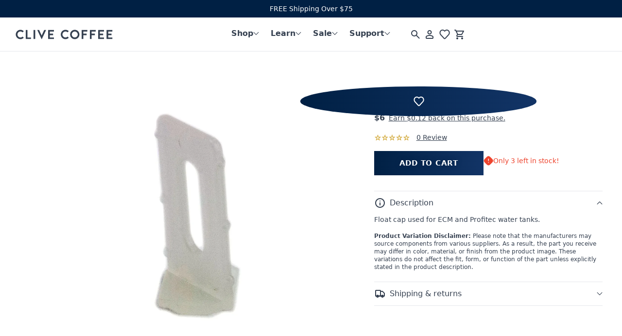

--- FILE ---
content_type: text/html; charset=utf-8
request_url: https://clivecoffee.com/products/profitec-water-tank-float-cap
body_size: 44824
content:
<!doctype html>
<html class="no-js" lang="en">
<head>
  <meta charset="utf-8">
  <meta http-equiv="X-UA-Compatible" content="IE=edge">
  <meta name="viewport" content="width=device-width,initial-scale=1">
  <link rel="canonical" href="http://clivecoffee.com/products/profitec-water-tank-float-cap"><link rel="shortcut icon" href="//clivecoffee.com/cdn/shop/files/CliveCoffee_Favicon_Blue.png?crop=center&height=32&v=1754363731&width=32" type="image/png"><title>Profitec Water Tank Float Cap
&ndash; Clive Coffee
</title><meta name="description" content="Float cap used for ECM and Profitec water tanks."><!-- Google Tag Manager -->
  <script>(function(w,d,s,l,i){w[l]=w[l]||[];w[l].push({'gtm.start':
  new Date().getTime(),event:'gtm.js'});var f=d.getElementsByTagName(s)[0],
  j=d.createElement(s),dl=l!='dataLayer'?'&l='+l:'';j.async=true;j.src=
  'https://www.googletagmanager.com/gtm.js?id='+i+dl;f.parentNode.insertBefore(j,f);
  })(window,document,'script','dataLayer','GTM-WRBXVJ');</script>
  <!-- End Google Tag Manager -->
<meta property="og:site_name" content="Clive Coffee">
<meta property="og:url" content="http://clivecoffee.com/products/profitec-water-tank-float-cap">
<meta property="og:title" content="Profitec Water Tank Float Cap">
<meta property="og:type" content="product">
<meta property="og:description" content="Float cap used for ECM and Profitec water tanks."><meta property="og:price:amount" content="6.00">
  <meta property="og:price:currency" content="USD">
  <meta name="twitter:card" content="product">
  <meta name="twitter:label1" content="Price">
  <meta name="twitter:data1" content="$6"><meta property="og:image" content="http:products/float_cap.jpeg"><meta property="og:image:secure_url" content="https:products/float_cap.jpeg"><meta name="twitter:site" content="@">
<meta name="twitter:title" content="Profitec Water Tank Float Cap">
<meta name="twitter:description" content="Float cap used for ECM and Profitec water tanks.">
<script>
    document.documentElement.className = document.documentElement.className.replace('no-js', 'js');
    window.theme = {
      strings: {
        addToCart: "Add to cart",
        soldOut: "Sold out",
        unavailable: "Unavailable"
      },
      moneyFormat: "${{amount}}"
    };
  </script>

  <link rel="preconnect" href="https://fonts.gstatic.com">
  <link rel="preload" as="style" href="https://fonts.googleapis.com/css2?family=Pathway+Gothic+One&display=swap" onload="this.onload=null;this.rel='stylesheet'">
  <noscript><link rel="stylesheet" href="https://fonts.googleapis.com/css2?family=Pathway+Gothic+One&display=swap"></noscript>
  <!-- Temporary Holiday Font Import -->
  <link rel="stylesheet" href="https://use.typekit.net/mgr8bqk.css">

  <link href="//clivecoffee.com/cdn/shop/t/22/assets/main.bundle.css?v=101666547994511319111679501619" rel="stylesheet" type="text/css" media="all" />
  <link href="//clivecoffee.com/cdn/shop/t/22/assets/base.css?v=168170659767807598711764195390" rel="stylesheet" type="text/css" media="all" />
  <link rel="stylesheet" href="//clivecoffee.com/cdn/shop/t/22/assets/component-search.css?v=120930751962212816041705450731" media="print" onload="this.media='all'"><script>window.__webpack_public_path__ = "//clivecoffee.com/cdn/shop/t/22/assets/"</script>

  <script src="//clivecoffee.com/cdn/shop/t/22/assets/main.bundle.js?v=32086057660988020081663367076" defer="defer"></script>
  <script src="//clivecoffee.com/cdn/shop/t/22/assets/global.js?v=93084485476300826621713204530" defer="defer"></script>

  <script>window.performance && window.performance.mark && window.performance.mark('shopify.content_for_header.start');</script><meta name="google-site-verification" content="oLJhG3hLO1TKXH3iIrQiDt8TKcbb1NWwh9JTjz0A8iM">
<meta name="facebook-domain-verification" content="wh2zjx4i1fo3z5uj0u1mbgwsz63pmq">
<meta name="facebook-domain-verification" content="v6dtdvalrwtav6jeg8ut9g9fom2na0">
<meta name="google-site-verification" content="PxbYxaqNcc_76Zty0cdD3C-PNrb9oc7EvPGEMnn_9xg">
<meta name="google-site-verification" content="oLJhG3hLO1TKXH3iIrQiDt8TKcbb1NWwh9JTjz0A8iM">
<meta id="shopify-digital-wallet" name="shopify-digital-wallet" content="/24258607/digital_wallets/dialog">
<meta name="shopify-checkout-api-token" content="9d353d09896f517e2d4817ceaecb40a2">
<link rel="alternate" type="application/json+oembed" href="http://clivecoffee.com/products/profitec-water-tank-float-cap.oembed">
<script async="async" src="/checkouts/internal/preloads.js?locale=en-US"></script>
<link rel="preconnect" href="https://shop.app" crossorigin="anonymous">
<script async="async" src="https://shop.app/checkouts/internal/preloads.js?locale=en-US&shop_id=24258607" crossorigin="anonymous"></script>
<script id="shopify-features" type="application/json">{"accessToken":"9d353d09896f517e2d4817ceaecb40a2","betas":["rich-media-storefront-analytics"],"domain":"clivecoffee.com","predictiveSearch":true,"shopId":24258607,"locale":"en"}</script>
<script>var Shopify = Shopify || {};
Shopify.shop = "clivecoffee.myshopify.com";
Shopify.locale = "en";
Shopify.currency = {"active":"USD","rate":"1.0"};
Shopify.country = "US";
Shopify.theme = {"name":"clivecoffee-shopify\/master","id":121159909464,"schema_name":"Clive Coffee","schema_version":"2.1","theme_store_id":null,"role":"main"};
Shopify.theme.handle = "null";
Shopify.theme.style = {"id":null,"handle":null};
Shopify.cdnHost = "clivecoffee.com/cdn";
Shopify.routes = Shopify.routes || {};
Shopify.routes.root = "/";</script>
<script type="module">!function(o){(o.Shopify=o.Shopify||{}).modules=!0}(window);</script>
<script>!function(o){function n(){var o=[];function n(){o.push(Array.prototype.slice.apply(arguments))}return n.q=o,n}var t=o.Shopify=o.Shopify||{};t.loadFeatures=n(),t.autoloadFeatures=n()}(window);</script>
<script>
  window.ShopifyPay = window.ShopifyPay || {};
  window.ShopifyPay.apiHost = "shop.app\/pay";
  window.ShopifyPay.redirectState = null;
</script>
<script id="shop-js-analytics" type="application/json">{"pageType":"product"}</script>
<script defer="defer" async type="module" src="//clivecoffee.com/cdn/shopifycloud/shop-js/modules/v2/client.init-shop-cart-sync_BdyHc3Nr.en.esm.js"></script>
<script defer="defer" async type="module" src="//clivecoffee.com/cdn/shopifycloud/shop-js/modules/v2/chunk.common_Daul8nwZ.esm.js"></script>
<script type="module">
  await import("//clivecoffee.com/cdn/shopifycloud/shop-js/modules/v2/client.init-shop-cart-sync_BdyHc3Nr.en.esm.js");
await import("//clivecoffee.com/cdn/shopifycloud/shop-js/modules/v2/chunk.common_Daul8nwZ.esm.js");

  window.Shopify.SignInWithShop?.initShopCartSync?.({"fedCMEnabled":true,"windoidEnabled":true});

</script>
<script defer="defer" async type="module" src="//clivecoffee.com/cdn/shopifycloud/shop-js/modules/v2/client.payment-terms_MV4M3zvL.en.esm.js"></script>
<script defer="defer" async type="module" src="//clivecoffee.com/cdn/shopifycloud/shop-js/modules/v2/chunk.common_Daul8nwZ.esm.js"></script>
<script defer="defer" async type="module" src="//clivecoffee.com/cdn/shopifycloud/shop-js/modules/v2/chunk.modal_CQq8HTM6.esm.js"></script>
<script type="module">
  await import("//clivecoffee.com/cdn/shopifycloud/shop-js/modules/v2/client.payment-terms_MV4M3zvL.en.esm.js");
await import("//clivecoffee.com/cdn/shopifycloud/shop-js/modules/v2/chunk.common_Daul8nwZ.esm.js");
await import("//clivecoffee.com/cdn/shopifycloud/shop-js/modules/v2/chunk.modal_CQq8HTM6.esm.js");

  
</script>
<script>
  window.Shopify = window.Shopify || {};
  if (!window.Shopify.featureAssets) window.Shopify.featureAssets = {};
  window.Shopify.featureAssets['shop-js'] = {"shop-cart-sync":["modules/v2/client.shop-cart-sync_QYOiDySF.en.esm.js","modules/v2/chunk.common_Daul8nwZ.esm.js"],"init-fed-cm":["modules/v2/client.init-fed-cm_DchLp9rc.en.esm.js","modules/v2/chunk.common_Daul8nwZ.esm.js"],"shop-button":["modules/v2/client.shop-button_OV7bAJc5.en.esm.js","modules/v2/chunk.common_Daul8nwZ.esm.js"],"init-windoid":["modules/v2/client.init-windoid_DwxFKQ8e.en.esm.js","modules/v2/chunk.common_Daul8nwZ.esm.js"],"shop-cash-offers":["modules/v2/client.shop-cash-offers_DWtL6Bq3.en.esm.js","modules/v2/chunk.common_Daul8nwZ.esm.js","modules/v2/chunk.modal_CQq8HTM6.esm.js"],"shop-toast-manager":["modules/v2/client.shop-toast-manager_CX9r1SjA.en.esm.js","modules/v2/chunk.common_Daul8nwZ.esm.js"],"init-shop-email-lookup-coordinator":["modules/v2/client.init-shop-email-lookup-coordinator_UhKnw74l.en.esm.js","modules/v2/chunk.common_Daul8nwZ.esm.js"],"pay-button":["modules/v2/client.pay-button_DzxNnLDY.en.esm.js","modules/v2/chunk.common_Daul8nwZ.esm.js"],"avatar":["modules/v2/client.avatar_BTnouDA3.en.esm.js"],"init-shop-cart-sync":["modules/v2/client.init-shop-cart-sync_BdyHc3Nr.en.esm.js","modules/v2/chunk.common_Daul8nwZ.esm.js"],"shop-login-button":["modules/v2/client.shop-login-button_D8B466_1.en.esm.js","modules/v2/chunk.common_Daul8nwZ.esm.js","modules/v2/chunk.modal_CQq8HTM6.esm.js"],"init-customer-accounts-sign-up":["modules/v2/client.init-customer-accounts-sign-up_C8fpPm4i.en.esm.js","modules/v2/client.shop-login-button_D8B466_1.en.esm.js","modules/v2/chunk.common_Daul8nwZ.esm.js","modules/v2/chunk.modal_CQq8HTM6.esm.js"],"init-shop-for-new-customer-accounts":["modules/v2/client.init-shop-for-new-customer-accounts_CVTO0Ztu.en.esm.js","modules/v2/client.shop-login-button_D8B466_1.en.esm.js","modules/v2/chunk.common_Daul8nwZ.esm.js","modules/v2/chunk.modal_CQq8HTM6.esm.js"],"init-customer-accounts":["modules/v2/client.init-customer-accounts_dRgKMfrE.en.esm.js","modules/v2/client.shop-login-button_D8B466_1.en.esm.js","modules/v2/chunk.common_Daul8nwZ.esm.js","modules/v2/chunk.modal_CQq8HTM6.esm.js"],"shop-follow-button":["modules/v2/client.shop-follow-button_CkZpjEct.en.esm.js","modules/v2/chunk.common_Daul8nwZ.esm.js","modules/v2/chunk.modal_CQq8HTM6.esm.js"],"lead-capture":["modules/v2/client.lead-capture_BntHBhfp.en.esm.js","modules/v2/chunk.common_Daul8nwZ.esm.js","modules/v2/chunk.modal_CQq8HTM6.esm.js"],"checkout-modal":["modules/v2/client.checkout-modal_CfxcYbTm.en.esm.js","modules/v2/chunk.common_Daul8nwZ.esm.js","modules/v2/chunk.modal_CQq8HTM6.esm.js"],"shop-login":["modules/v2/client.shop-login_Da4GZ2H6.en.esm.js","modules/v2/chunk.common_Daul8nwZ.esm.js","modules/v2/chunk.modal_CQq8HTM6.esm.js"],"payment-terms":["modules/v2/client.payment-terms_MV4M3zvL.en.esm.js","modules/v2/chunk.common_Daul8nwZ.esm.js","modules/v2/chunk.modal_CQq8HTM6.esm.js"]};
</script>
<script>(function() {
  var isLoaded = false;
  function asyncLoad() {
    if (isLoaded) return;
    isLoaded = true;
    var urls = ["https:\/\/cdn-loyalty.yotpo.com\/loader\/ONleKMnZhy--nAr1dadqIw.js?shop=clivecoffee.myshopify.com","\/\/cdn.shopify.com\/proxy\/c3ad7010f28c1dfc370a5daad0463997e7da2b1d6eb1c302d4c6cf3290cbfe70\/clivecoffee.bookthatapp.com\/javascripts\/bta-installed.js?shop=clivecoffee.myshopify.com\u0026sp-cache-control=cHVibGljLCBtYXgtYWdlPTkwMA","https:\/\/api-na1.hubapi.com\/scriptloader\/v1\/4309359.js?shop=clivecoffee.myshopify.com"];
    for (var i = 0; i < urls.length; i++) {
      var s = document.createElement('script');
      s.type = 'text/javascript';
      s.async = true;
      s.src = urls[i];
      var x = document.getElementsByTagName('script')[0];
      x.parentNode.insertBefore(s, x);
    }
  };
  if(window.attachEvent) {
    window.attachEvent('onload', asyncLoad);
  } else {
    window.addEventListener('load', asyncLoad, false);
  }
})();</script>
<script id="__st">var __st={"a":24258607,"offset":-28800,"reqid":"de3ad10a-d7b5-4327-94c5-a4e034e75fb4-1769031765","pageurl":"clivecoffee.com\/products\/profitec-water-tank-float-cap","u":"82a0b03cd0b6","p":"product","rtyp":"product","rid":654250049564};</script>
<script>window.ShopifyPaypalV4VisibilityTracking = true;</script>
<script id="captcha-bootstrap">!function(){'use strict';const t='contact',e='account',n='new_comment',o=[[t,t],['blogs',n],['comments',n],[t,'customer']],c=[[e,'customer_login'],[e,'guest_login'],[e,'recover_customer_password'],[e,'create_customer']],r=t=>t.map((([t,e])=>`form[action*='/${t}']:not([data-nocaptcha='true']) input[name='form_type'][value='${e}']`)).join(','),a=t=>()=>t?[...document.querySelectorAll(t)].map((t=>t.form)):[];function s(){const t=[...o],e=r(t);return a(e)}const i='password',u='form_key',d=['recaptcha-v3-token','g-recaptcha-response','h-captcha-response',i],f=()=>{try{return window.sessionStorage}catch{return}},m='__shopify_v',_=t=>t.elements[u];function p(t,e,n=!1){try{const o=window.sessionStorage,c=JSON.parse(o.getItem(e)),{data:r}=function(t){const{data:e,action:n}=t;return t[m]||n?{data:e,action:n}:{data:t,action:n}}(c);for(const[e,n]of Object.entries(r))t.elements[e]&&(t.elements[e].value=n);n&&o.removeItem(e)}catch(o){console.error('form repopulation failed',{error:o})}}const l='form_type',E='cptcha';function T(t){t.dataset[E]=!0}const w=window,h=w.document,L='Shopify',v='ce_forms',y='captcha';let A=!1;((t,e)=>{const n=(g='f06e6c50-85a8-45c8-87d0-21a2b65856fe',I='https://cdn.shopify.com/shopifycloud/storefront-forms-hcaptcha/ce_storefront_forms_captcha_hcaptcha.v1.5.2.iife.js',D={infoText:'Protected by hCaptcha',privacyText:'Privacy',termsText:'Terms'},(t,e,n)=>{const o=w[L][v],c=o.bindForm;if(c)return c(t,g,e,D).then(n);var r;o.q.push([[t,g,e,D],n]),r=I,A||(h.body.append(Object.assign(h.createElement('script'),{id:'captcha-provider',async:!0,src:r})),A=!0)});var g,I,D;w[L]=w[L]||{},w[L][v]=w[L][v]||{},w[L][v].q=[],w[L][y]=w[L][y]||{},w[L][y].protect=function(t,e){n(t,void 0,e),T(t)},Object.freeze(w[L][y]),function(t,e,n,w,h,L){const[v,y,A,g]=function(t,e,n){const i=e?o:[],u=t?c:[],d=[...i,...u],f=r(d),m=r(i),_=r(d.filter((([t,e])=>n.includes(e))));return[a(f),a(m),a(_),s()]}(w,h,L),I=t=>{const e=t.target;return e instanceof HTMLFormElement?e:e&&e.form},D=t=>v().includes(t);t.addEventListener('submit',(t=>{const e=I(t);if(!e)return;const n=D(e)&&!e.dataset.hcaptchaBound&&!e.dataset.recaptchaBound,o=_(e),c=g().includes(e)&&(!o||!o.value);(n||c)&&t.preventDefault(),c&&!n&&(function(t){try{if(!f())return;!function(t){const e=f();if(!e)return;const n=_(t);if(!n)return;const o=n.value;o&&e.removeItem(o)}(t);const e=Array.from(Array(32),(()=>Math.random().toString(36)[2])).join('');!function(t,e){_(t)||t.append(Object.assign(document.createElement('input'),{type:'hidden',name:u})),t.elements[u].value=e}(t,e),function(t,e){const n=f();if(!n)return;const o=[...t.querySelectorAll(`input[type='${i}']`)].map((({name:t})=>t)),c=[...d,...o],r={};for(const[a,s]of new FormData(t).entries())c.includes(a)||(r[a]=s);n.setItem(e,JSON.stringify({[m]:1,action:t.action,data:r}))}(t,e)}catch(e){console.error('failed to persist form',e)}}(e),e.submit())}));const S=(t,e)=>{t&&!t.dataset[E]&&(n(t,e.some((e=>e===t))),T(t))};for(const o of['focusin','change'])t.addEventListener(o,(t=>{const e=I(t);D(e)&&S(e,y())}));const B=e.get('form_key'),M=e.get(l),P=B&&M;t.addEventListener('DOMContentLoaded',(()=>{const t=y();if(P)for(const e of t)e.elements[l].value===M&&p(e,B);[...new Set([...A(),...v().filter((t=>'true'===t.dataset.shopifyCaptcha))])].forEach((e=>S(e,t)))}))}(h,new URLSearchParams(w.location.search),n,t,e,['guest_login'])})(!0,!0)}();</script>
<script integrity="sha256-4kQ18oKyAcykRKYeNunJcIwy7WH5gtpwJnB7kiuLZ1E=" data-source-attribution="shopify.loadfeatures" defer="defer" src="//clivecoffee.com/cdn/shopifycloud/storefront/assets/storefront/load_feature-a0a9edcb.js" crossorigin="anonymous"></script>
<script crossorigin="anonymous" defer="defer" src="//clivecoffee.com/cdn/shopifycloud/storefront/assets/shopify_pay/storefront-65b4c6d7.js?v=20250812"></script>
<script data-source-attribution="shopify.dynamic_checkout.dynamic.init">var Shopify=Shopify||{};Shopify.PaymentButton=Shopify.PaymentButton||{isStorefrontPortableWallets:!0,init:function(){window.Shopify.PaymentButton.init=function(){};var t=document.createElement("script");t.src="https://clivecoffee.com/cdn/shopifycloud/portable-wallets/latest/portable-wallets.en.js",t.type="module",document.head.appendChild(t)}};
</script>
<script data-source-attribution="shopify.dynamic_checkout.buyer_consent">
  function portableWalletsHideBuyerConsent(e){var t=document.getElementById("shopify-buyer-consent"),n=document.getElementById("shopify-subscription-policy-button");t&&n&&(t.classList.add("hidden"),t.setAttribute("aria-hidden","true"),n.removeEventListener("click",e))}function portableWalletsShowBuyerConsent(e){var t=document.getElementById("shopify-buyer-consent"),n=document.getElementById("shopify-subscription-policy-button");t&&n&&(t.classList.remove("hidden"),t.removeAttribute("aria-hidden"),n.addEventListener("click",e))}window.Shopify?.PaymentButton&&(window.Shopify.PaymentButton.hideBuyerConsent=portableWalletsHideBuyerConsent,window.Shopify.PaymentButton.showBuyerConsent=portableWalletsShowBuyerConsent);
</script>
<script data-source-attribution="shopify.dynamic_checkout.cart.bootstrap">document.addEventListener("DOMContentLoaded",(function(){function t(){return document.querySelector("shopify-accelerated-checkout-cart, shopify-accelerated-checkout")}if(t())Shopify.PaymentButton.init();else{new MutationObserver((function(e,n){t()&&(Shopify.PaymentButton.init(),n.disconnect())})).observe(document.body,{childList:!0,subtree:!0})}}));
</script>
<script id='scb4127' type='text/javascript' async='' src='https://clivecoffee.com/cdn/shopifycloud/privacy-banner/storefront-banner.js'></script><link id="shopify-accelerated-checkout-styles" rel="stylesheet" media="screen" href="https://clivecoffee.com/cdn/shopifycloud/portable-wallets/latest/accelerated-checkout-backwards-compat.css" crossorigin="anonymous">
<style id="shopify-accelerated-checkout-cart">
        #shopify-buyer-consent {
  margin-top: 1em;
  display: inline-block;
  width: 100%;
}

#shopify-buyer-consent.hidden {
  display: none;
}

#shopify-subscription-policy-button {
  background: none;
  border: none;
  padding: 0;
  text-decoration: underline;
  font-size: inherit;
  cursor: pointer;
}

#shopify-subscription-policy-button::before {
  box-shadow: none;
}

      </style>
<script id="sections-script" data-sections="product-recommendations" defer="defer" src="//clivecoffee.com/cdn/shop/t/22/compiled_assets/scripts.js?v=154378"></script>
<script>window.performance && window.performance.mark && window.performance.mark('shopify.content_for_header.end');</script>

  

  <!-- Google tag (gtag.js) -->
<script async src="https://www.googletagmanager.com/gtag/js?id=G-KPS1YB2VG5"></script>
<script>
  window.dataLayer = window.dataLayer || [];
  function gtag(){dataLayer.push(arguments);}
  gtag('js', new Date());

  gtag('config', 'G-KPS1YB2VG5');
</script>

  <!-- Google tag (gtag.js) -->
<script async src="https://www.googletagmanager.com/gtag/js?id=AW-1038738651"></script>
<script>
  window.dataLayer = window.dataLayer || [];
  function gtag(){dataLayer.push(arguments);}
  gtag('js', new Date());

  gtag('config', 'AW-1038738651');
</script>



<script>
    
    
    
    
    var gsf_conversion_data = {page_type : 'product', event : 'view_item', data : {product_data : [{variant_id : 7785233252380, product_id : 654250049564, name : "Profitec Water Tank Float Cap", price : "6.00", currency : "USD", sku : "SI0439", brand : "Profitec", variant : "Default Title", category : "Parts and Repair", quantity : "3" }], total_price : "6.00", shop_currency : "USD"}};
    
</script>


  <!-- Reddit Pixel -->
<script>
!function(w,d){if(!w.rdt){var p=w.rdt=function(){p.sendEvent?p.sendEvent.apply(p,arguments):p.callQueue.push(arguments)};p.callQueue=[];var t=d.createElement("script");t.src="https://www.redditstatic.com/ads/pixel.js",t.async=!0;var s=d.getElementsByTagName("script")[0];s.parentNode.insertBefore(t,s)}}(window,document);rdt('init','t2_lutt5rng');rdt('track', 'PageVisit');
</script>
<!-- DO NOT MODIFY UNLESS TO REPLACE A USER IDENTIFIER -->
<!-- End Reddit Pixel -->

<!-- Bing / Microsoft ads pixel -->
<script>(function(w,d,t,r,u){var f,n,i;w[u]=w[u]||[],f=function(){var o={ti:"343183757", enableAutoSpaTracking: true};o.q=w[u],w[u]=new UET(o),w[u].push("pageLoad")},n=d.createElement(t),n.src=r,n.async=1,n.onload=n.onreadystatechange=function(){var s=this.readyState;s&&s!=="loaded"&&s!=="complete"||(f(),n.onload=n.onreadystatechange=null)},i=d.getElementsByTagName(t)[0],i.parentNode.insertBefore(n,i)})(window,document,"script","//bat.bing.com/bat.js","uetq");</script>
 <!-- End Bing / Microsoft ads pixel --> 
  
<!-- BEGIN app block: shopify://apps/simprosys-google-shopping-feed/blocks/core_settings_block/1f0b859e-9fa6-4007-97e8-4513aff5ff3b --><!-- BEGIN: GSF App Core Tags & Scripts by Simprosys Google Shopping Feed -->









<!-- END: GSF App Core Tags & Scripts by Simprosys Google Shopping Feed -->
<!-- END app block --><!-- BEGIN app block: shopify://apps/gorgias-live-chat-helpdesk/blocks/gorgias/a66db725-7b96-4e3f-916e-6c8e6f87aaaa -->
<script defer data-gorgias-loader-chat src="https://config.gorgias.chat/bundle-loader/shopify/clivecoffee.myshopify.com"></script>


<script defer data-gorgias-loader-convert  src="https://content.9gtb.com/loader.js"></script>


<script defer data-gorgias-loader-mailto-replace  src="https://config.gorgias.help/api/contact-forms/replace-mailto-script.js?shopName=clivecoffee"></script>


<!-- END app block --><!-- BEGIN app block: shopify://apps/ablestar-link-manager/blocks/redirects/26ef6009-1faf-421e-947d-c345b32a0646 -->
<!-- normal page, check to see if we have logs to send -->
<script>
const abstUrlEndpoint = "https://linkmanager.ablestar.app/public/log";

if (window.localStorage['ablestar_redirect_log'] !== undefined) {
    var xhr = new XMLHttpRequest();

    // Specify the request type (POST), URL, and asynchronous flag
    xhr.open("POST", abstUrlEndpoint, true);

    // Set the request headers to indicate that you are sending JSON data
    xhr.setRequestHeader("Content-Type", "application/json");

    // Set up a callback function to handle the response
    xhr.onreadystatechange = function () {
        if (xhr.readyState === 4 && xhr.status === 200) {
            localStorage.removeItem('ablestar_redirect_log');
        }
    };
    xhr.send(window.localStorage['ablestar_redirect_log']);
}
</script>


</script>

<!-- END app block --><!-- BEGIN app block: shopify://apps/uppromote-affiliate/blocks/core-script/64c32457-930d-4cb9-9641-e24c0d9cf1f4 --><!-- BEGIN app snippet: core-metafields-setting --><!--suppress ES6ConvertVarToLetConst -->
<script type="application/json" id="core-uppromote-settings">{"app_env":{"env":"production"},"message_bar_setting":{"referral_enable":0,"referral_content":"You're shopping with {affiliate_name}!","referral_font":"Poppins","referral_font_size":14,"referral_text_color":"#ffffff","referral_background_color":"#338FB1","not_referral_enable":0,"not_referral_content":"Enjoy your time.","not_referral_font":"Poppins","not_referral_font_size":14,"not_referral_text_color":"#ffffff","not_referral_background_color":"#338FB1"}}</script>
<script type="application/json" id="core-uppromote-cart">{"note":null,"attributes":{},"original_total_price":0,"total_price":0,"total_discount":0,"total_weight":0.0,"item_count":0,"items":[],"requires_shipping":false,"currency":"USD","items_subtotal_price":0,"cart_level_discount_applications":[],"checkout_charge_amount":0}</script>
<script id="core-uppromote-quick-store-tracking-vars">
    function getDocumentContext(){const{href:a,hash:b,host:c,hostname:d,origin:e,pathname:f,port:g,protocol:h,search:i}=window.location,j=document.referrer,k=document.characterSet,l=document.title;return{location:{href:a,hash:b,host:c,hostname:d,origin:e,pathname:f,port:g,protocol:h,search:i},referrer:j||document.location.href,characterSet:k,title:l}}function getNavigatorContext(){const{language:a,cookieEnabled:b,languages:c,userAgent:d}=navigator;return{language:a,cookieEnabled:b,languages:c,userAgent:d}}function getWindowContext(){const{innerHeight:a,innerWidth:b,outerHeight:c,outerWidth:d,origin:e,screen:{height:j,width:k},screenX:f,screenY:g,scrollX:h,scrollY:i}=window;return{innerHeight:a,innerWidth:b,outerHeight:c,outerWidth:d,origin:e,screen:{screenHeight:j,screenWidth:k},screenX:f,screenY:g,scrollX:h,scrollY:i,location:getDocumentContext().location}}function getContext(){return{document:getDocumentContext(),navigator:getNavigatorContext(),window:getWindowContext()}}
    if (window.location.href.includes('?sca_ref=')) {
        localStorage.setItem('__up_lastViewedPageContext', JSON.stringify({
            context: getContext(),
            timestamp: new Date().toISOString(),
        }))
    }
</script>

<script id="core-uppromote-setting-booster">
    var UpPromoteCoreSettings = JSON.parse(document.getElementById('core-uppromote-settings').textContent)
    UpPromoteCoreSettings.currentCart = JSON.parse(document.getElementById('core-uppromote-cart')?.textContent || '{}')
    const idToClean = ['core-uppromote-settings', 'core-uppromote-cart', 'core-uppromote-setting-booster', 'core-uppromote-quick-store-tracking-vars']
    idToClean.forEach(id => {
        document.getElementById(id)?.remove()
    })
</script>
<!-- END app snippet -->


<!-- END app block --><!-- BEGIN app block: shopify://apps/le-pixel/blocks/app-embed/ed69facb-49c9-4e93-9d56-146cc0aa96f6 --><link rel="preconnect dns-prefetch" href="https://m6ulblxep4.execute-api.us-east-1.amazonaws.com" crossorigin>
<script>
    window.shopDomain = 'clivecoffee.myshopify.com'
    window.customerId = null
</script>
<!-- END app block --><script src="https://cdn.shopify.com/extensions/19689677-6488-4a31-adf3-fcf4359c5fd9/forms-2295/assets/shopify-forms-loader.js" type="text/javascript" defer="defer"></script>
<script src="https://cdn.shopify.com/extensions/019bdee1-a01e-7784-8dda-67e27c4ae6f0/app-106/assets/core.min.js" type="text/javascript" defer="defer"></script>
<script src="https://cdn.shopify.com/extensions/05139052-f119-4b7a-99a9-f0903cb0f3d7/le-pixel-64/assets/pixel-page-view.js" type="text/javascript" defer="defer"></script>
<link href="https://monorail-edge.shopifysvc.com" rel="dns-prefetch">
<script>(function(){if ("sendBeacon" in navigator && "performance" in window) {try {var session_token_from_headers = performance.getEntriesByType('navigation')[0].serverTiming.find(x => x.name == '_s').description;} catch {var session_token_from_headers = undefined;}var session_cookie_matches = document.cookie.match(/_shopify_s=([^;]*)/);var session_token_from_cookie = session_cookie_matches && session_cookie_matches.length === 2 ? session_cookie_matches[1] : "";var session_token = session_token_from_headers || session_token_from_cookie || "";function handle_abandonment_event(e) {var entries = performance.getEntries().filter(function(entry) {return /monorail-edge.shopifysvc.com/.test(entry.name);});if (!window.abandonment_tracked && entries.length === 0) {window.abandonment_tracked = true;var currentMs = Date.now();var navigation_start = performance.timing.navigationStart;var payload = {shop_id: 24258607,url: window.location.href,navigation_start,duration: currentMs - navigation_start,session_token,page_type: "product"};window.navigator.sendBeacon("https://monorail-edge.shopifysvc.com/v1/produce", JSON.stringify({schema_id: "online_store_buyer_site_abandonment/1.1",payload: payload,metadata: {event_created_at_ms: currentMs,event_sent_at_ms: currentMs}}));}}window.addEventListener('pagehide', handle_abandonment_event);}}());</script>
<script id="web-pixels-manager-setup">(function e(e,d,r,n,o){if(void 0===o&&(o={}),!Boolean(null===(a=null===(i=window.Shopify)||void 0===i?void 0:i.analytics)||void 0===a?void 0:a.replayQueue)){var i,a;window.Shopify=window.Shopify||{};var t=window.Shopify;t.analytics=t.analytics||{};var s=t.analytics;s.replayQueue=[],s.publish=function(e,d,r){return s.replayQueue.push([e,d,r]),!0};try{self.performance.mark("wpm:start")}catch(e){}var l=function(){var e={modern:/Edge?\/(1{2}[4-9]|1[2-9]\d|[2-9]\d{2}|\d{4,})\.\d+(\.\d+|)|Firefox\/(1{2}[4-9]|1[2-9]\d|[2-9]\d{2}|\d{4,})\.\d+(\.\d+|)|Chrom(ium|e)\/(9{2}|\d{3,})\.\d+(\.\d+|)|(Maci|X1{2}).+ Version\/(15\.\d+|(1[6-9]|[2-9]\d|\d{3,})\.\d+)([,.]\d+|)( \(\w+\)|)( Mobile\/\w+|) Safari\/|Chrome.+OPR\/(9{2}|\d{3,})\.\d+\.\d+|(CPU[ +]OS|iPhone[ +]OS|CPU[ +]iPhone|CPU IPhone OS|CPU iPad OS)[ +]+(15[._]\d+|(1[6-9]|[2-9]\d|\d{3,})[._]\d+)([._]\d+|)|Android:?[ /-](13[3-9]|1[4-9]\d|[2-9]\d{2}|\d{4,})(\.\d+|)(\.\d+|)|Android.+Firefox\/(13[5-9]|1[4-9]\d|[2-9]\d{2}|\d{4,})\.\d+(\.\d+|)|Android.+Chrom(ium|e)\/(13[3-9]|1[4-9]\d|[2-9]\d{2}|\d{4,})\.\d+(\.\d+|)|SamsungBrowser\/([2-9]\d|\d{3,})\.\d+/,legacy:/Edge?\/(1[6-9]|[2-9]\d|\d{3,})\.\d+(\.\d+|)|Firefox\/(5[4-9]|[6-9]\d|\d{3,})\.\d+(\.\d+|)|Chrom(ium|e)\/(5[1-9]|[6-9]\d|\d{3,})\.\d+(\.\d+|)([\d.]+$|.*Safari\/(?![\d.]+ Edge\/[\d.]+$))|(Maci|X1{2}).+ Version\/(10\.\d+|(1[1-9]|[2-9]\d|\d{3,})\.\d+)([,.]\d+|)( \(\w+\)|)( Mobile\/\w+|) Safari\/|Chrome.+OPR\/(3[89]|[4-9]\d|\d{3,})\.\d+\.\d+|(CPU[ +]OS|iPhone[ +]OS|CPU[ +]iPhone|CPU IPhone OS|CPU iPad OS)[ +]+(10[._]\d+|(1[1-9]|[2-9]\d|\d{3,})[._]\d+)([._]\d+|)|Android:?[ /-](13[3-9]|1[4-9]\d|[2-9]\d{2}|\d{4,})(\.\d+|)(\.\d+|)|Mobile Safari.+OPR\/([89]\d|\d{3,})\.\d+\.\d+|Android.+Firefox\/(13[5-9]|1[4-9]\d|[2-9]\d{2}|\d{4,})\.\d+(\.\d+|)|Android.+Chrom(ium|e)\/(13[3-9]|1[4-9]\d|[2-9]\d{2}|\d{4,})\.\d+(\.\d+|)|Android.+(UC? ?Browser|UCWEB|U3)[ /]?(15\.([5-9]|\d{2,})|(1[6-9]|[2-9]\d|\d{3,})\.\d+)\.\d+|SamsungBrowser\/(5\.\d+|([6-9]|\d{2,})\.\d+)|Android.+MQ{2}Browser\/(14(\.(9|\d{2,})|)|(1[5-9]|[2-9]\d|\d{3,})(\.\d+|))(\.\d+|)|K[Aa][Ii]OS\/(3\.\d+|([4-9]|\d{2,})\.\d+)(\.\d+|)/},d=e.modern,r=e.legacy,n=navigator.userAgent;return n.match(d)?"modern":n.match(r)?"legacy":"unknown"}(),u="modern"===l?"modern":"legacy",c=(null!=n?n:{modern:"",legacy:""})[u],f=function(e){return[e.baseUrl,"/wpm","/b",e.hashVersion,"modern"===e.buildTarget?"m":"l",".js"].join("")}({baseUrl:d,hashVersion:r,buildTarget:u}),m=function(e){var d=e.version,r=e.bundleTarget,n=e.surface,o=e.pageUrl,i=e.monorailEndpoint;return{emit:function(e){var a=e.status,t=e.errorMsg,s=(new Date).getTime(),l=JSON.stringify({metadata:{event_sent_at_ms:s},events:[{schema_id:"web_pixels_manager_load/3.1",payload:{version:d,bundle_target:r,page_url:o,status:a,surface:n,error_msg:t},metadata:{event_created_at_ms:s}}]});if(!i)return console&&console.warn&&console.warn("[Web Pixels Manager] No Monorail endpoint provided, skipping logging."),!1;try{return self.navigator.sendBeacon.bind(self.navigator)(i,l)}catch(e){}var u=new XMLHttpRequest;try{return u.open("POST",i,!0),u.setRequestHeader("Content-Type","text/plain"),u.send(l),!0}catch(e){return console&&console.warn&&console.warn("[Web Pixels Manager] Got an unhandled error while logging to Monorail."),!1}}}}({version:r,bundleTarget:l,surface:e.surface,pageUrl:self.location.href,monorailEndpoint:e.monorailEndpoint});try{o.browserTarget=l,function(e){var d=e.src,r=e.async,n=void 0===r||r,o=e.onload,i=e.onerror,a=e.sri,t=e.scriptDataAttributes,s=void 0===t?{}:t,l=document.createElement("script"),u=document.querySelector("head"),c=document.querySelector("body");if(l.async=n,l.src=d,a&&(l.integrity=a,l.crossOrigin="anonymous"),s)for(var f in s)if(Object.prototype.hasOwnProperty.call(s,f))try{l.dataset[f]=s[f]}catch(e){}if(o&&l.addEventListener("load",o),i&&l.addEventListener("error",i),u)u.appendChild(l);else{if(!c)throw new Error("Did not find a head or body element to append the script");c.appendChild(l)}}({src:f,async:!0,onload:function(){if(!function(){var e,d;return Boolean(null===(d=null===(e=window.Shopify)||void 0===e?void 0:e.analytics)||void 0===d?void 0:d.initialized)}()){var d=window.webPixelsManager.init(e)||void 0;if(d){var r=window.Shopify.analytics;r.replayQueue.forEach((function(e){var r=e[0],n=e[1],o=e[2];d.publishCustomEvent(r,n,o)})),r.replayQueue=[],r.publish=d.publishCustomEvent,r.visitor=d.visitor,r.initialized=!0}}},onerror:function(){return m.emit({status:"failed",errorMsg:"".concat(f," has failed to load")})},sri:function(e){var d=/^sha384-[A-Za-z0-9+/=]+$/;return"string"==typeof e&&d.test(e)}(c)?c:"",scriptDataAttributes:o}),m.emit({status:"loading"})}catch(e){m.emit({status:"failed",errorMsg:(null==e?void 0:e.message)||"Unknown error"})}}})({shopId: 24258607,storefrontBaseUrl: "https://clivecoffee.com",extensionsBaseUrl: "https://extensions.shopifycdn.com/cdn/shopifycloud/web-pixels-manager",monorailEndpoint: "https://monorail-edge.shopifysvc.com/unstable/produce_batch",surface: "storefront-renderer",enabledBetaFlags: ["2dca8a86"],webPixelsConfigList: [{"id":"975634520","configuration":"{\"accountID\":\"clivecoffee\"}","eventPayloadVersion":"v1","runtimeContext":"STRICT","scriptVersion":"e049d423f49471962495acbe58da1904","type":"APP","apiClientId":32196493313,"privacyPurposes":["ANALYTICS","MARKETING","SALE_OF_DATA"],"dataSharingAdjustments":{"protectedCustomerApprovalScopes":["read_customer_address","read_customer_email","read_customer_name","read_customer_personal_data","read_customer_phone"]}},{"id":"702316632","configuration":"{\"yotpoStoreId\":\"oWHg80XStlEiddjgH39GB2hesRCFUPOgA1WQOE27\"}","eventPayloadVersion":"v1","runtimeContext":"STRICT","scriptVersion":"8bb37a256888599d9a3d57f0551d3859","type":"APP","apiClientId":70132,"privacyPurposes":["ANALYTICS","MARKETING","SALE_OF_DATA"],"dataSharingAdjustments":{"protectedCustomerApprovalScopes":["read_customer_address","read_customer_email","read_customer_name","read_customer_personal_data","read_customer_phone"]}},{"id":"511770712","configuration":"{\"accountID\":\"le_pixel\",\"leEnricherEnabled\":\"False\"}","eventPayloadVersion":"v1","runtimeContext":"STRICT","scriptVersion":"52077e22be041372ceba24fddbf4d786","type":"APP","apiClientId":166841712641,"privacyPurposes":["ANALYTICS","MARKETING","SALE_OF_DATA"],"dataSharingAdjustments":{"protectedCustomerApprovalScopes":["read_customer_email","read_customer_name","read_customer_personal_data"]}},{"id":"461275224","configuration":"{\"account_ID\":\"11176\",\"google_analytics_tracking_tag\":\"1\",\"measurement_id\":\"2\",\"api_secret\":\"3\",\"shop_settings\":\"{\\\"custom_pixel_script\\\":\\\"https:\\\\\\\/\\\\\\\/storage.googleapis.com\\\\\\\/gsf-scripts\\\\\\\/custom-pixels\\\\\\\/clivecoffee.js\\\"}\"}","eventPayloadVersion":"v1","runtimeContext":"LAX","scriptVersion":"c6b888297782ed4a1cba19cda43d6625","type":"APP","apiClientId":1558137,"privacyPurposes":[],"dataSharingAdjustments":{"protectedCustomerApprovalScopes":["read_customer_address","read_customer_email","read_customer_name","read_customer_personal_data","read_customer_phone"]}},{"id":"356352088","configuration":"{\"config\":\"{\\\"pixel_id\\\":\\\"G-QH4CFTRG88\\\",\\\"target_country\\\":\\\"US\\\",\\\"gtag_events\\\":[{\\\"type\\\":\\\"search\\\",\\\"action_label\\\":[\\\"G-QH4CFTRG88\\\",\\\"AW-1038738651\\\/UQGwCMCIh4sBENvJp-8D\\\"]},{\\\"type\\\":\\\"begin_checkout\\\",\\\"action_label\\\":[\\\"G-QH4CFTRG88\\\",\\\"AW-1038738651\\\/2d9gCL2Ih4sBENvJp-8D\\\"]},{\\\"type\\\":\\\"view_item\\\",\\\"action_label\\\":[\\\"G-QH4CFTRG88\\\",\\\"AW-1038738651\\\/yL-sCLeIh4sBENvJp-8D\\\",\\\"MC-HHWJVH76PR\\\"]},{\\\"type\\\":\\\"purchase\\\",\\\"action_label\\\":[\\\"G-QH4CFTRG88\\\",\\\"AW-1038738651\\\/A1XICLSIh4sBENvJp-8D\\\",\\\"MC-HHWJVH76PR\\\"]},{\\\"type\\\":\\\"page_view\\\",\\\"action_label\\\":[\\\"G-QH4CFTRG88\\\",\\\"AW-1038738651\\\/ZDI9CLGIh4sBENvJp-8D\\\",\\\"MC-HHWJVH76PR\\\"]},{\\\"type\\\":\\\"add_payment_info\\\",\\\"action_label\\\":[\\\"G-QH4CFTRG88\\\",\\\"AW-1038738651\\\/esXUCMOIh4sBENvJp-8D\\\"]},{\\\"type\\\":\\\"add_to_cart\\\",\\\"action_label\\\":[\\\"G-QH4CFTRG88\\\",\\\"AW-1038738651\\\/rCOFCLqIh4sBENvJp-8D\\\"]}],\\\"enable_monitoring_mode\\\":false}\"}","eventPayloadVersion":"v1","runtimeContext":"OPEN","scriptVersion":"b2a88bafab3e21179ed38636efcd8a93","type":"APP","apiClientId":1780363,"privacyPurposes":[],"dataSharingAdjustments":{"protectedCustomerApprovalScopes":["read_customer_address","read_customer_email","read_customer_name","read_customer_personal_data","read_customer_phone"]}},{"id":"130809944","configuration":"{\"pixel_id\":\"2092309340920636\",\"pixel_type\":\"facebook_pixel\",\"metaapp_system_user_token\":\"-\"}","eventPayloadVersion":"v1","runtimeContext":"OPEN","scriptVersion":"ca16bc87fe92b6042fbaa3acc2fbdaa6","type":"APP","apiClientId":2329312,"privacyPurposes":["ANALYTICS","MARKETING","SALE_OF_DATA"],"dataSharingAdjustments":{"protectedCustomerApprovalScopes":["read_customer_address","read_customer_email","read_customer_name","read_customer_personal_data","read_customer_phone"]}},{"id":"106168408","configuration":"{\"shopId\":\"100372\",\"env\":\"production\",\"metaData\":\"[]\"}","eventPayloadVersion":"v1","runtimeContext":"STRICT","scriptVersion":"bfd9a967c6567947e7b2121ef63afeee","type":"APP","apiClientId":2773553,"privacyPurposes":[],"dataSharingAdjustments":{"protectedCustomerApprovalScopes":["read_customer_address","read_customer_email","read_customer_name","read_customer_personal_data","read_customer_phone"]}},{"id":"47677528","configuration":"{\"tagID\":\"2612983222791\"}","eventPayloadVersion":"v1","runtimeContext":"STRICT","scriptVersion":"18031546ee651571ed29edbe71a3550b","type":"APP","apiClientId":3009811,"privacyPurposes":["ANALYTICS","MARKETING","SALE_OF_DATA"],"dataSharingAdjustments":{"protectedCustomerApprovalScopes":["read_customer_address","read_customer_email","read_customer_name","read_customer_personal_data","read_customer_phone"]}},{"id":"12058712","configuration":"{\"hashed_organization_id\":\"bc235d45d81936b386b3e28bcbe6675c_v1\",\"app_key\":\"clivecoffee\",\"allow_collect_personal_data\":\"false\"}","eventPayloadVersion":"v1","runtimeContext":"STRICT","scriptVersion":"c3e64302e4c6a915b615bb03ddf3784a","type":"APP","apiClientId":111542,"privacyPurposes":["ANALYTICS","MARKETING","SALE_OF_DATA"],"dataSharingAdjustments":{"protectedCustomerApprovalScopes":["read_customer_address","read_customer_email","read_customer_name","read_customer_personal_data","read_customer_phone"]}},{"id":"36339800","eventPayloadVersion":"1","runtimeContext":"LAX","scriptVersion":"1","type":"CUSTOM","privacyPurposes":[],"name":"Google Purchase Pixel Lbsg"},{"id":"93651032","eventPayloadVersion":"1","runtimeContext":"LAX","scriptVersion":"1","type":"CUSTOM","privacyPurposes":["ANALYTICS","MARKETING"],"name":"Reddit Ads Purchase Lbsg"},{"id":"93683800","eventPayloadVersion":"1","runtimeContext":"LAX","scriptVersion":"1","type":"CUSTOM","privacyPurposes":[],"name":"Microsoft Ads Purchase Lbsg"},{"id":"shopify-app-pixel","configuration":"{}","eventPayloadVersion":"v1","runtimeContext":"STRICT","scriptVersion":"0450","apiClientId":"shopify-pixel","type":"APP","privacyPurposes":["ANALYTICS","MARKETING"]},{"id":"shopify-custom-pixel","eventPayloadVersion":"v1","runtimeContext":"LAX","scriptVersion":"0450","apiClientId":"shopify-pixel","type":"CUSTOM","privacyPurposes":["ANALYTICS","MARKETING"]}],isMerchantRequest: false,initData: {"shop":{"name":"Clive Coffee","paymentSettings":{"currencyCode":"USD"},"myshopifyDomain":"clivecoffee.myshopify.com","countryCode":"US","storefrontUrl":"http:\/\/clivecoffee.com"},"customer":null,"cart":null,"checkout":null,"productVariants":[{"price":{"amount":6.0,"currencyCode":"USD"},"product":{"title":"Profitec Water Tank Float Cap","vendor":"Profitec","id":"654250049564","untranslatedTitle":"Profitec Water Tank Float Cap","url":"\/products\/profitec-water-tank-float-cap","type":"Parts and Repair"},"id":"7785233252380","image":{"src":"\/\/clivecoffee.com\/cdn\/shop\/products\/float_cap.jpeg?v=1526338707"},"sku":"SI0439","title":"Default Title","untranslatedTitle":"Default Title"}],"purchasingCompany":null},},"https://clivecoffee.com/cdn","fcfee988w5aeb613cpc8e4bc33m6693e112",{"modern":"","legacy":""},{"shopId":"24258607","storefrontBaseUrl":"https:\/\/clivecoffee.com","extensionBaseUrl":"https:\/\/extensions.shopifycdn.com\/cdn\/shopifycloud\/web-pixels-manager","surface":"storefront-renderer","enabledBetaFlags":"[\"2dca8a86\"]","isMerchantRequest":"false","hashVersion":"fcfee988w5aeb613cpc8e4bc33m6693e112","publish":"custom","events":"[[\"page_viewed\",{}],[\"product_viewed\",{\"productVariant\":{\"price\":{\"amount\":6.0,\"currencyCode\":\"USD\"},\"product\":{\"title\":\"Profitec Water Tank Float Cap\",\"vendor\":\"Profitec\",\"id\":\"654250049564\",\"untranslatedTitle\":\"Profitec Water Tank Float Cap\",\"url\":\"\/products\/profitec-water-tank-float-cap\",\"type\":\"Parts and Repair\"},\"id\":\"7785233252380\",\"image\":{\"src\":\"\/\/clivecoffee.com\/cdn\/shop\/products\/float_cap.jpeg?v=1526338707\"},\"sku\":\"SI0439\",\"title\":\"Default Title\",\"untranslatedTitle\":\"Default Title\"}}]]"});</script><script>
  window.ShopifyAnalytics = window.ShopifyAnalytics || {};
  window.ShopifyAnalytics.meta = window.ShopifyAnalytics.meta || {};
  window.ShopifyAnalytics.meta.currency = 'USD';
  var meta = {"product":{"id":654250049564,"gid":"gid:\/\/shopify\/Product\/654250049564","vendor":"Profitec","type":"Parts and Repair","handle":"profitec-water-tank-float-cap","variants":[{"id":7785233252380,"price":600,"name":"Profitec Water Tank Float Cap","public_title":null,"sku":"SI0439"}],"remote":false},"page":{"pageType":"product","resourceType":"product","resourceId":654250049564,"requestId":"de3ad10a-d7b5-4327-94c5-a4e034e75fb4-1769031765"}};
  for (var attr in meta) {
    window.ShopifyAnalytics.meta[attr] = meta[attr];
  }
</script>
<script class="analytics">
  (function () {
    var customDocumentWrite = function(content) {
      var jquery = null;

      if (window.jQuery) {
        jquery = window.jQuery;
      } else if (window.Checkout && window.Checkout.$) {
        jquery = window.Checkout.$;
      }

      if (jquery) {
        jquery('body').append(content);
      }
    };

    var hasLoggedConversion = function(token) {
      if (token) {
        return document.cookie.indexOf('loggedConversion=' + token) !== -1;
      }
      return false;
    }

    var setCookieIfConversion = function(token) {
      if (token) {
        var twoMonthsFromNow = new Date(Date.now());
        twoMonthsFromNow.setMonth(twoMonthsFromNow.getMonth() + 2);

        document.cookie = 'loggedConversion=' + token + '; expires=' + twoMonthsFromNow;
      }
    }

    var trekkie = window.ShopifyAnalytics.lib = window.trekkie = window.trekkie || [];
    if (trekkie.integrations) {
      return;
    }
    trekkie.methods = [
      'identify',
      'page',
      'ready',
      'track',
      'trackForm',
      'trackLink'
    ];
    trekkie.factory = function(method) {
      return function() {
        var args = Array.prototype.slice.call(arguments);
        args.unshift(method);
        trekkie.push(args);
        return trekkie;
      };
    };
    for (var i = 0; i < trekkie.methods.length; i++) {
      var key = trekkie.methods[i];
      trekkie[key] = trekkie.factory(key);
    }
    trekkie.load = function(config) {
      trekkie.config = config || {};
      trekkie.config.initialDocumentCookie = document.cookie;
      var first = document.getElementsByTagName('script')[0];
      var script = document.createElement('script');
      script.type = 'text/javascript';
      script.onerror = function(e) {
        var scriptFallback = document.createElement('script');
        scriptFallback.type = 'text/javascript';
        scriptFallback.onerror = function(error) {
                var Monorail = {
      produce: function produce(monorailDomain, schemaId, payload) {
        var currentMs = new Date().getTime();
        var event = {
          schema_id: schemaId,
          payload: payload,
          metadata: {
            event_created_at_ms: currentMs,
            event_sent_at_ms: currentMs
          }
        };
        return Monorail.sendRequest("https://" + monorailDomain + "/v1/produce", JSON.stringify(event));
      },
      sendRequest: function sendRequest(endpointUrl, payload) {
        // Try the sendBeacon API
        if (window && window.navigator && typeof window.navigator.sendBeacon === 'function' && typeof window.Blob === 'function' && !Monorail.isIos12()) {
          var blobData = new window.Blob([payload], {
            type: 'text/plain'
          });

          if (window.navigator.sendBeacon(endpointUrl, blobData)) {
            return true;
          } // sendBeacon was not successful

        } // XHR beacon

        var xhr = new XMLHttpRequest();

        try {
          xhr.open('POST', endpointUrl);
          xhr.setRequestHeader('Content-Type', 'text/plain');
          xhr.send(payload);
        } catch (e) {
          console.log(e);
        }

        return false;
      },
      isIos12: function isIos12() {
        return window.navigator.userAgent.lastIndexOf('iPhone; CPU iPhone OS 12_') !== -1 || window.navigator.userAgent.lastIndexOf('iPad; CPU OS 12_') !== -1;
      }
    };
    Monorail.produce('monorail-edge.shopifysvc.com',
      'trekkie_storefront_load_errors/1.1',
      {shop_id: 24258607,
      theme_id: 121159909464,
      app_name: "storefront",
      context_url: window.location.href,
      source_url: "//clivecoffee.com/cdn/s/trekkie.storefront.cd680fe47e6c39ca5d5df5f0a32d569bc48c0f27.min.js"});

        };
        scriptFallback.async = true;
        scriptFallback.src = '//clivecoffee.com/cdn/s/trekkie.storefront.cd680fe47e6c39ca5d5df5f0a32d569bc48c0f27.min.js';
        first.parentNode.insertBefore(scriptFallback, first);
      };
      script.async = true;
      script.src = '//clivecoffee.com/cdn/s/trekkie.storefront.cd680fe47e6c39ca5d5df5f0a32d569bc48c0f27.min.js';
      first.parentNode.insertBefore(script, first);
    };
    trekkie.load(
      {"Trekkie":{"appName":"storefront","development":false,"defaultAttributes":{"shopId":24258607,"isMerchantRequest":null,"themeId":121159909464,"themeCityHash":"15962208449685025173","contentLanguage":"en","currency":"USD"},"isServerSideCookieWritingEnabled":true,"monorailRegion":"shop_domain","enabledBetaFlags":["65f19447"]},"Session Attribution":{},"S2S":{"facebookCapiEnabled":true,"source":"trekkie-storefront-renderer","apiClientId":580111}}
    );

    var loaded = false;
    trekkie.ready(function() {
      if (loaded) return;
      loaded = true;

      window.ShopifyAnalytics.lib = window.trekkie;

      var originalDocumentWrite = document.write;
      document.write = customDocumentWrite;
      try { window.ShopifyAnalytics.merchantGoogleAnalytics.call(this); } catch(error) {};
      document.write = originalDocumentWrite;

      window.ShopifyAnalytics.lib.page(null,{"pageType":"product","resourceType":"product","resourceId":654250049564,"requestId":"de3ad10a-d7b5-4327-94c5-a4e034e75fb4-1769031765","shopifyEmitted":true});

      var match = window.location.pathname.match(/checkouts\/(.+)\/(thank_you|post_purchase)/)
      var token = match? match[1]: undefined;
      if (!hasLoggedConversion(token)) {
        setCookieIfConversion(token);
        window.ShopifyAnalytics.lib.track("Viewed Product",{"currency":"USD","variantId":7785233252380,"productId":654250049564,"productGid":"gid:\/\/shopify\/Product\/654250049564","name":"Profitec Water Tank Float Cap","price":"6.00","sku":"SI0439","brand":"Profitec","variant":null,"category":"Parts and Repair","nonInteraction":true,"remote":false},undefined,undefined,{"shopifyEmitted":true});
      window.ShopifyAnalytics.lib.track("monorail:\/\/trekkie_storefront_viewed_product\/1.1",{"currency":"USD","variantId":7785233252380,"productId":654250049564,"productGid":"gid:\/\/shopify\/Product\/654250049564","name":"Profitec Water Tank Float Cap","price":"6.00","sku":"SI0439","brand":"Profitec","variant":null,"category":"Parts and Repair","nonInteraction":true,"remote":false,"referer":"https:\/\/clivecoffee.com\/products\/profitec-water-tank-float-cap"});
      }
    });


        var eventsListenerScript = document.createElement('script');
        eventsListenerScript.async = true;
        eventsListenerScript.src = "//clivecoffee.com/cdn/shopifycloud/storefront/assets/shop_events_listener-3da45d37.js";
        document.getElementsByTagName('head')[0].appendChild(eventsListenerScript);

})();</script>
  <script>
  if (!window.ga || (window.ga && typeof window.ga !== 'function')) {
    window.ga = function ga() {
      (window.ga.q = window.ga.q || []).push(arguments);
      if (window.Shopify && window.Shopify.analytics && typeof window.Shopify.analytics.publish === 'function') {
        window.Shopify.analytics.publish("ga_stub_called", {}, {sendTo: "google_osp_migration"});
      }
      console.error("Shopify's Google Analytics stub called with:", Array.from(arguments), "\nSee https://help.shopify.com/manual/promoting-marketing/pixels/pixel-migration#google for more information.");
    };
    if (window.Shopify && window.Shopify.analytics && typeof window.Shopify.analytics.publish === 'function') {
      window.Shopify.analytics.publish("ga_stub_initialized", {}, {sendTo: "google_osp_migration"});
    }
  }
</script>
<script
  defer
  src="https://clivecoffee.com/cdn/shopifycloud/perf-kit/shopify-perf-kit-3.0.4.min.js"
  data-application="storefront-renderer"
  data-shop-id="24258607"
  data-render-region="gcp-us-central1"
  data-page-type="product"
  data-theme-instance-id="121159909464"
  data-theme-name="Clive Coffee"
  data-theme-version="2.1"
  data-monorail-region="shop_domain"
  data-resource-timing-sampling-rate="10"
  data-shs="true"
  data-shs-beacon="true"
  data-shs-export-with-fetch="true"
  data-shs-logs-sample-rate="1"
  data-shs-beacon-endpoint="https://clivecoffee.com/api/collect"
></script>
</head>

<script type="text/javascript" async> window.kwipped_approve = window.kwipped_approve || {}; window.kwipped_approve.url = "https://www.kwipped.com"; window.kwipped_approve.approve_id = "eyJpdiI6IlwvcTB6YnZRelFzclFcL1ZaTktLbFlmdz09IiwidmFsdWUiOiJSQzA2SEpwWGlKZ2RQN3FaMFRVRjNRPT0iLCJtYWMiOiI0NjRhMTBiM2YyYWYwODg0YjZlNGZlMjIzZTJiYTNkZTY0OTg5N2RmN2JkMmM5ZGY2MjFhZjIxNDlhNzAyNjhjIn0="; function init_kwipped_approve_snippet() { var b = document.getElementsByTagName('body')[0]; var t = document.querySelector('approve-widget'); if (!t) { t = document.createElement('approve-widget'); b.appendChild(t); } var s=document.createElement('script'); s.type= 'text/javascript'; s.src = 'https://api.kwipped.com/approve/plugin/3.0/approve_plugin_loader.php'; b.appendChild(s); } if(document.readyState != 'loading'){ init_kwipped_approve_snippet(); } else{ window.addEventListener('DOMContentLoaded',init_kwipped_approve_snippet); } </script>

<body id="profitec-water-tank-float-cap" class="template-product search-close cart-close body--flex">
  <a class="sr-only skip-to-content" href="#MainContent">Skip to content</a>

  <div id="shopify-section-announcement-bar" class="shopify-section">
  
    <style>
      .announcement-bar {
        padding: 0.5rem 1rem;
        text-align: center;
      }
      .announcement-bar a {
        color: inherit;
        text-decoration: underline;
      }
      .announcement-bar--dark {
        background-color: var(--c-primary-dark);
        color: #fff;
      }
      .announcement-bar--light {
        background-color: var(--c-accent-light);
      }
    </style>
    <div class="announcement-bar announcement-bar--dark text-sm">
      <div><p>FREE Shipping Over $75</p></div>
    </div>
  


</div>

  <div id="shopify-section-header" class="shopify-section"><link href="//clivecoffee.com/cdn/shop/t/22/assets/component-header.css?v=52589366418940582681684811634" rel="stylesheet" type="text/css" media="all" />
<link href="//clivecoffee.com/cdn/shop/t/22/assets/component-card.css?v=179014409829274642091684811632" rel="stylesheet" type="text/css" media="all" />

<script src="//clivecoffee.com/cdn/shop/t/22/assets/details-disclosure.js?v=139378990063802108681684811634" defer="defer"></script>


<header-navigation>
  <header id="header" class="header" role="banner">
    <div class="header__icons header__icons--left header__items header-hide-lg">
      <button class="menu-btn" aria-expanded="false" aria-controls="main-menu">
        <div class="menu-toggle">
          <svg class="icon-menu" xmlns="http://www.w3.org/2000/svg" height="24" width="24" fill="currentColor"><path d="M4 18q-.425 0-.712-.288Q3 17.425 3 17t.288-.712Q3.575 16 4 16h16q.425 0 .712.288.288.287.288.712t-.288.712Q20.425 18 20 18Zm0-5q-.425 0-.712-.288Q3 12.425 3 12t.288-.713Q3.575 11 4 11h16q.425 0 .712.287.288.288.288.713t-.288.712Q20.425 13 20 13Zm0-5q-.425 0-.712-.287Q3 7.425 3 7t.288-.713Q3.575 6 4 6h16q.425 0 .712.287Q21 6.575 21 7t-.288.713Q20.425 8 20 8Z"/></svg>
          <svg class="icon-close" xmlns="http://www.w3.org/2000/svg" height="24" width="24" fill="currentColor"><path d="m12 13.4-4.9 4.9q-.275.275-.7.275-.425 0-.7-.275-.275-.275-.275-.7 0-.425.275-.7l4.9-4.9-4.9-4.9q-.275-.275-.275-.7 0-.425.275-.7.275-.275.7-.275.425 0 .7.275l4.9 4.9 4.9-4.9q.275-.275.7-.275.425 0 .7.275.275.275.275.7 0 .425-.275.7L13.4 12l4.9 4.9q.275.275.275.7 0 .425-.275.7-.275.275-.7.275-.425 0-.7-.275Z"/></svg>
        </div>
        <span class="sr-only">Menu</span>
      </button>
      <div class="search__open-btn medium-hide large-up-hide">
        <svg class="icon-search" xmlns="http://www.w3.org/2000/svg" height="24" width="24" fill="currentColor"><path d="m18.9 20.3-5.6-5.6q-.75.6-1.725.95Q10.6 16 9.5 16q-2.725 0-4.612-1.887Q3 12.225 3 9.5q0-2.725 1.888-4.613Q6.775 3 9.5 3t4.613 1.887Q16 6.775 16 9.5q0 1.1-.35 2.075-.35.975-.95 1.725l5.625 5.625q.275.275.275.675t-.3.7q-.275.275-.7.275-.425 0-.7-.275ZM9.5 14q1.875 0 3.188-1.312Q14 11.375 14 9.5q0-1.875-1.312-3.188Q11.375 5 9.5 5 7.625 5 6.312 6.312 5 7.625 5 9.5q0 1.875 1.312 3.188Q7.625 14 9.5 14Z"/></svg>
      </div>
    </div>

    <div class="header__logo header__items">
      <a href="/"><svg class="small-hide" width="218" height="22" viewBox="0 0 218 22" fill="none" xmlns="http://www.w3.org/2000/svg">
  <path fill="currentColor" fill-rule="evenodd" clip-rule="evenodd" d="M217.154 4.00365V1.17448C217.154 1.08746 217.119 1.004 217.057 0.94246C216.996 0.880925 216.912 0.846355 216.825 0.846355H204.557C204.377 0.846355 204.229 0.992188 204.229 1.17448V20.8529C204.229 21.0333 204.377 21.181 204.557 21.181H216.828C217.01 21.181 217.156 21.0333 217.156 20.8529V18.0182C217.156 17.9312 217.122 17.8477 217.06 17.7862C216.999 17.7247 216.915 17.6901 216.828 17.6901H208.007V12.7254H215.053C215.233 12.7254 215.381 12.5796 215.381 12.3973V9.53802C215.381 9.35573 215.233 9.2099 215.053 9.2099H208.007V4.33177H216.83C217.01 4.33177 217.156 4.18594 217.156 4.00365H217.154ZM198.35 4.00365V1.17448C198.35 1.08777 198.316 1.00459 198.255 0.943102C198.194 0.881619 198.111 0.846836 198.024 0.846355H185.754C185.572 0.846355 185.426 0.992188 185.426 1.17448V20.8529C185.426 21.0333 185.572 21.181 185.754 21.181H198.024C198.111 21.181 198.194 21.1464 198.256 21.0849C198.317 21.0233 198.352 20.9399 198.352 20.8529V18.0182C198.352 17.9312 198.317 17.8477 198.256 17.7862C198.194 17.7247 198.111 17.6901 198.024 17.6901H189.201V12.7254H196.247C196.429 12.7254 196.575 12.5796 196.575 12.3973V9.53802C196.575 9.35573 196.429 9.2099 196.247 9.2099H189.201V4.33177H198.024C198.111 4.33177 198.194 4.2972 198.256 4.23567C198.317 4.17413 198.352 4.09067 198.352 4.00365H198.35ZM179.784 4.00365V1.17448C179.784 1.08746 179.749 1.004 179.688 0.94246C179.626 0.880925 179.543 0.846355 179.456 0.846355H167.187C167.005 0.846355 166.859 0.992188 166.859 1.17448V20.8529C166.859 21.0333 167.005 21.181 167.187 21.181H170.307C170.49 21.181 170.635 21.0333 170.635 20.8529V12.7254H177.681C177.862 12.7254 178.007 12.5796 178.007 12.3973V9.53802C178.007 9.35573 177.862 9.2099 177.681 9.2099H170.635V4.33177H179.458C179.639 4.33177 179.787 4.18594 179.787 4.00365H179.784ZM161.114 4.00365V1.17448C161.114 1.13139 161.106 1.08872 161.089 1.04891C161.073 1.0091 161.049 0.97293 161.018 0.94246C160.988 0.911991 160.952 0.887822 160.912 0.871332C160.872 0.854842 160.829 0.846355 160.786 0.846355H148.516C148.336 0.846355 148.188 0.992188 148.188 1.17448V20.8529C148.188 21.0333 148.336 21.181 148.516 21.181H151.638C151.818 21.181 151.966 21.0333 151.966 20.8529V12.7254H159.01C159.192 12.7254 159.338 12.5796 159.338 12.3973V9.53802C159.338 9.35573 159.192 9.2099 159.01 9.2099H151.964V4.33177H160.787C160.968 4.33177 161.114 4.18594 161.114 4.00365ZM132.814 0.503646C138.623 0.503646 143.271 5.19492 143.271 11.0219C143.271 16.8488 138.622 21.4818 132.814 21.4818C127.005 21.4818 122.387 16.8488 122.387 11.0219C122.387 5.19492 127.005 0.503646 132.814 0.503646ZM132.814 17.6938C136.473 17.6938 139.495 14.6932 139.495 11.0219C139.495 7.35143 136.473 4.29258 132.814 4.29258C129.154 4.29258 126.164 7.35234 126.164 11.0228C126.164 14.6941 129.155 17.6947 132.815 17.6947L132.814 17.6938ZM116.975 15.9292C116.914 15.8675 116.832 15.8323 116.745 15.8311C116.658 15.8299 116.575 15.8628 116.512 15.9228C115.275 17.0876 113.64 17.7363 111.94 17.7366C108.237 17.7366 105.225 14.7142 105.225 11.0009C105.225 7.28672 108.237 4.26523 111.94 4.26523C113.692 4.26523 115.288 4.94336 116.485 6.04896C116.547 6.10879 116.63 6.14167 116.717 6.14047C116.803 6.13928 116.885 6.10411 116.946 6.04258L119.108 3.80677C119.138 3.77569 119.162 3.73899 119.177 3.69878C119.193 3.65858 119.201 3.61564 119.2 3.57246C119.199 3.52927 119.19 3.48667 119.172 3.44711C119.155 3.40755 119.13 3.37181 119.099 3.34193C117.163 1.51612 114.602 0.49942 111.941 0.500001C106.163 0.500001 101.461 5.21042 101.461 11C101.461 16.7896 106.162 21.5 111.941 21.5C114.723 21.5 117.255 20.4081 119.133 18.6289C119.164 18.5988 119.188 18.563 119.206 18.5233C119.223 18.4836 119.232 18.441 119.232 18.3978C119.233 18.3546 119.225 18.3117 119.209 18.2716C119.193 18.2315 119.169 18.195 119.139 18.1641L116.975 15.9292Z" />
  <path fill="currentColor" fill-rule="evenodd" clip-rule="evenodd" d="M86.0221 4.00365V1.17448C86.0221 1.08746 85.9875 1.004 85.926 0.94246C85.8645 0.880925 85.781 0.846355 85.694 0.846355H73.4258C73.2435 0.846355 73.0976 0.992188 73.0976 1.17448V20.8529C73.0976 21.0333 73.2435 21.181 73.4258 21.181H85.694C85.781 21.181 85.8645 21.1464 85.926 21.0849C85.9875 21.0233 86.0221 20.9399 86.0221 20.8529V18.0182C86.0221 17.9312 85.9875 17.8477 85.926 17.7862C85.8645 17.7247 85.781 17.6901 85.694 17.6901H76.8729V12.7254H83.9185C84.0989 12.7254 84.2466 12.5796 84.2466 12.3973V9.53802C84.2466 9.35573 84.0989 9.2099 83.9185 9.2099H76.8729V4.33177H85.6958C85.7825 4.33129 85.8655 4.29651 85.9266 4.23502C85.9878 4.17354 86.0221 4.09036 86.0221 4.00365ZM68.0664 0.85H64.5062C64.4444 0.850159 64.3839 0.867783 64.3316 0.900841C64.2794 0.933899 64.2375 0.981046 64.2109 1.03685L59.1505 12.0691L58.6929 13.1993C58.6868 13.2145 58.6763 13.2275 58.6628 13.2367C58.6492 13.2459 58.6332 13.2508 58.6168 13.2508C58.6005 13.2508 58.5845 13.2459 58.5709 13.2367C58.5574 13.2275 58.5468 13.2145 58.5407 13.1993L58.0713 12.0691L52.9107 1.0332C52.8837 0.97805 52.8418 0.931559 52.7898 0.899013C52.7378 0.866466 52.6776 0.84917 52.6163 0.849089H49.1664C49.1109 0.849157 49.0564 0.863286 49.0079 0.890154C48.9593 0.917022 48.9184 0.955753 48.8889 1.00273C48.8594 1.0497 48.8423 1.10339 48.8392 1.15877C48.8361 1.21415 48.847 1.26941 48.8711 1.3194L58.3229 21.3077C58.4414 21.5538 58.7932 21.5538 58.9117 21.3077L68.3635 1.32031C68.3876 1.27025 68.3986 1.21491 68.3954 1.15945C68.3922 1.104 68.375 1.05025 68.3454 1.00325C68.3158 0.956254 68.2748 0.917539 68.2261 0.890735C68.1775 0.86393 68.1219 0.849915 68.0664 0.85ZM40.5495 0.85H43.6986C43.879 0.85 44.0267 0.995834 44.0267 1.17813V20.8547C44.0267 20.9417 43.9921 21.0252 43.9306 21.0867C43.869 21.1482 43.7856 21.1828 43.6986 21.1828H40.5495C40.4624 21.1828 40.379 21.1482 40.3174 21.0867C40.2559 21.0252 40.2213 20.9417 40.2213 20.8547V1.17813C40.2213 0.995834 40.3672 0.85 40.5495 0.85ZM26.6197 17.6965V1.17813C26.6197 0.995834 26.4738 0.85 26.2915 0.85H23.1716C23.0846 0.85 23.0011 0.884571 22.9396 0.946106C22.8781 1.00764 22.8435 1.0911 22.8435 1.17813V20.8547C22.8435 21.0352 22.9893 21.1828 23.1716 21.1828H34.2513C34.3383 21.1828 34.4218 21.1482 34.4833 21.0867C34.5448 21.0252 34.5794 20.9417 34.5794 20.8547V18.0237C34.5794 17.8432 34.4336 17.6956 34.2513 17.6956H26.6224L26.6197 17.6965ZM16.0148 15.9283C15.9541 15.8663 15.8712 15.8309 15.7845 15.8299C15.6977 15.8289 15.614 15.8623 15.5518 15.9228C14.3141 17.0875 12.6786 17.7362 10.979 17.7366C7.27578 17.7366 4.26341 14.7142 4.26341 11.0009C4.26341 7.28672 7.27578 4.26523 10.979 4.26523C12.7309 4.26523 14.3268 4.94336 15.5236 6.04896C15.5858 6.10879 15.6691 6.14167 15.7555 6.14047C15.8418 6.13928 15.9242 6.10411 15.9848 6.04258L18.1467 3.80677C18.1769 3.77581 18.2006 3.73921 18.2165 3.69906C18.2324 3.65892 18.2403 3.61602 18.2396 3.57284C18.2389 3.52965 18.2297 3.48702 18.2126 3.44739C18.1954 3.40777 18.1705 3.37193 18.1394 3.34193C16.203 1.51584 13.6416 0.499139 10.9799 0.500001C5.2013 0.500001 0.5 5.21042 0.5 11C0.5 16.7896 5.2013 21.5 10.9799 21.5C13.7617 21.5 16.2937 20.4081 18.1713 18.6289C18.2024 18.5988 18.2271 18.563 18.2442 18.5233C18.2614 18.4836 18.2705 18.441 18.2711 18.3978C18.2717 18.3546 18.2637 18.3117 18.2477 18.2716C18.2317 18.2315 18.2079 18.195 18.1777 18.1641L16.0158 15.9292L16.0148 15.9283Z" />
</svg>

<svg class="medium-hide large-up-hide" width="87" height="22" viewBox="0 0 87 22" fill="none" xmlns="http://www.w3.org/2000/svg">
  <path fill="currentColor" fill-rule="evenodd" clip-rule="evenodd" d="M86.0221 4.00365V1.17448C86.0221 1.08746 85.9875 1.004 85.926 0.94246C85.8645 0.880925 85.781 0.846355 85.694 0.846355H73.4258C73.2435 0.846355 73.0976 0.992188 73.0976 1.17448V20.8529C73.0976 21.0333 73.2435 21.181 73.4258 21.181H85.694C85.781 21.181 85.8645 21.1464 85.926 21.0849C85.9875 21.0233 86.0221 20.9399 86.0221 20.8529V18.0182C86.0221 17.9312 85.9875 17.8477 85.926 17.7862C85.8645 17.7247 85.781 17.6901 85.694 17.6901H76.8729V12.7254H83.9185C84.0989 12.7254 84.2466 12.5796 84.2466 12.3973V9.53802C84.2466 9.35573 84.0989 9.2099 83.9185 9.2099H76.8729V4.33177H85.6958C85.7825 4.33129 85.8655 4.29651 85.9266 4.23502C85.9878 4.17354 86.0221 4.09036 86.0221 4.00365ZM68.0664 0.85H64.5062C64.4444 0.850159 64.3839 0.867783 64.3316 0.900841C64.2794 0.933899 64.2375 0.981046 64.2109 1.03685L59.1505 12.0691L58.6929 13.1993C58.6868 13.2145 58.6763 13.2275 58.6628 13.2367C58.6492 13.2459 58.6332 13.2508 58.6168 13.2508C58.6005 13.2508 58.5845 13.2459 58.5709 13.2367C58.5574 13.2275 58.5468 13.2145 58.5407 13.1993L58.0713 12.0691L52.9107 1.0332C52.8837 0.97805 52.8418 0.931559 52.7898 0.899013C52.7378 0.866466 52.6776 0.84917 52.6163 0.849089H49.1664C49.1109 0.849157 49.0564 0.863286 49.0079 0.890154C48.9593 0.917022 48.9184 0.955753 48.8889 1.00273C48.8594 1.0497 48.8423 1.10339 48.8392 1.15877C48.8361 1.21415 48.847 1.26941 48.8711 1.3194L58.3229 21.3077C58.4414 21.5538 58.7932 21.5538 58.9117 21.3077L68.3635 1.32031C68.3876 1.27025 68.3986 1.21491 68.3954 1.15945C68.3922 1.104 68.375 1.05025 68.3454 1.00325C68.3158 0.956254 68.2748 0.917539 68.2261 0.890735C68.1775 0.86393 68.1219 0.849915 68.0664 0.85ZM40.5495 0.85H43.6986C43.879 0.85 44.0267 0.995834 44.0267 1.17813V20.8547C44.0267 20.9417 43.9921 21.0252 43.9306 21.0867C43.869 21.1482 43.7856 21.1828 43.6986 21.1828H40.5495C40.4624 21.1828 40.379 21.1482 40.3174 21.0867C40.2559 21.0252 40.2213 20.9417 40.2213 20.8547V1.17813C40.2213 0.995834 40.3672 0.85 40.5495 0.85ZM26.6197 17.6965V1.17813C26.6197 0.995834 26.4738 0.85 26.2915 0.85H23.1716C23.0846 0.85 23.0011 0.884571 22.9396 0.946106C22.8781 1.00764 22.8435 1.0911 22.8435 1.17813V20.8547C22.8435 21.0352 22.9893 21.1828 23.1716 21.1828H34.2513C34.3383 21.1828 34.4218 21.1482 34.4833 21.0867C34.5448 21.0252 34.5794 20.9417 34.5794 20.8547V18.0237C34.5794 17.8432 34.4336 17.6956 34.2513 17.6956H26.6224L26.6197 17.6965ZM16.0148 15.9283C15.9541 15.8663 15.8712 15.8309 15.7845 15.8299C15.6977 15.8289 15.614 15.8623 15.5518 15.9228C14.3141 17.0875 12.6786 17.7362 10.979 17.7366C7.27578 17.7366 4.26341 14.7142 4.26341 11.0009C4.26341 7.28672 7.27578 4.26523 10.979 4.26523C12.7309 4.26523 14.3268 4.94336 15.5236 6.04896C15.5858 6.10879 15.6691 6.14167 15.7555 6.14047C15.8418 6.13928 15.9242 6.10411 15.9848 6.04258L18.1467 3.80677C18.1769 3.77581 18.2006 3.73921 18.2165 3.69906C18.2324 3.65892 18.2403 3.61602 18.2396 3.57284C18.2389 3.52965 18.2297 3.48702 18.2126 3.44739C18.1954 3.40777 18.1705 3.37193 18.1394 3.34193C16.203 1.51584 13.6416 0.499139 10.9799 0.500001C5.2013 0.500001 0.5 5.21042 0.5 11C0.5 16.7896 5.2013 21.5 10.9799 21.5C13.7617 21.5 16.2937 20.4081 18.1713 18.6289C18.2024 18.5988 18.2271 18.563 18.2442 18.5233C18.2614 18.4836 18.2705 18.441 18.2711 18.3978C18.2717 18.3546 18.2637 18.3117 18.2477 18.2716C18.2317 18.2315 18.2079 18.195 18.1777 18.1641L16.0158 15.9292L16.0148 15.9283Z" />
</svg>
<span class="sr-only">Clive Coffee</span>
      </a>
    </div>

    <nav class="header__nav header__items" role="navigation" tabindex="-1">
      <ul class="header__menu">
        <li class="header__menu-item">
          <details-disclosure>
            <details id="HeaderMenu-Item-1" class="header__menu-details">
              <summary
                class="header__menu-summary"
                role="button"
                aria-expanded="false"
                aria-controls="HeaderMenu-Item-1"
              >
                <span>Shop</span>
                <svg aria-hidden="true" focusable="false" role="presentation" class="icon icon-caret" viewBox="0 0 10 6">
  <path fill-rule="evenodd" clip-rule="evenodd" d="M9.354.646a.5.5 0 00-.708 0L5 4.293 1.354.646a.5.5 0 00-.708.708l4 4a.5.5 0 00.708 0l4-4a.5.5 0 000-.708z" fill="currentColor">
</svg>

              </summary>
              <div id="menu-shop" class="subnav" tabindex="-1">
                <button class="submenu__back" aria-expanded="false" aria-controls="menu-shop" details-close>Back</button>
                <div class="subnav__section">
                  <ul class="subnav__primary">
                    <li>
                      <a href="/collections/espresso-machines">
                        <img src="//clivecoffee.com/cdn/shop/files/subnav-espresso-machines-chrome_100x.png?v=11430657727172140462" width="100" height="100" alt="Shop Espresso Machines" loading="lazy"/>
                        <span>Espresso Machines</span>
                      </a>
                    </li>
                    <li>
                      <a href="/collections/grinders">
                        <img src="//clivecoffee.com/cdn/shop/files/subnav-grinders_100x.png?v=12168795145969606531" width="100" height="100" alt="Shop Grinders" loading="lazy"/>
                        <span>Grinders</span>
                      </a>
                    </li>
                    <li>
                      <a href="/collections/accessories">
                        <img src="//clivecoffee.com/cdn/shop/files/subnav-accessories-acaia_100x.png?v=8416737470052377287" width="100" height="100" alt="Shop Accessories" loading="lazy"/>
                        <span>Accessories</span>
                      </a>
                    </li>
                    <li>
                      <a href="/collections/coffee-makers">
                        <img src="//clivecoffee.com/cdn/shop/files/subnav-coffee-makers_100x.png?v=4330092601229718511" width="100" height="100" alt="Shop Coffee Makers" loading="lazy"/>
                        <span>Coffee Makers</span>
                      </a>
                    </li>
                    <li>
                      <a href="/collections/coffee">
                        <img src="//clivecoffee.com/cdn/shop/files/subnav-coffee_100x.png?v=4628095320431186103" width="100" height="100" alt="Shop Coffee" loading="lazy"/>
                        <span>Coffee</span>
                      </a>
                    </li>
                  </ul>
                  <ul class="subnav__secondary">
                    <li><a href="/collections/parts-and-repair">Parts & Repair</a></li>
                    <li><a href="/pages/trade-in-program">Trade-In</a></li>
                    <li><a href="/collections/commercial">Commercial</a></li>
                    <li><a href="/collections/lucca">LUCCA</a></li>
                    <li><a href="/collections/open-box">Certified Pre-Owned / Open Box</a></li>
                  </ul>
                </div>

                
                  
                    <div class="subnav__section">
                      <a href="/collections/staff-favorites" class="card card--h-full">
                        <div class="card__img">
                          <img src="//clivecoffee.com/cdn/shop/files/subnav-shop-card-updated.jpg?v=1685038147&width=800" width="400" height="300" alt="" loading="lazy" />
                        </div>
                        
                          <div class="card__content">
                            
                              <span class="text-caps">Shop our favorites</span>
                            
                            
                              <h2 class="font-display">Shop Staff Picks</h2>
                            
                          </div>
                        
                      </a>
                    </div>
                  
                
              </div>
            </details>
          </details-disclosure>
        </li>

        <li class="header__menu-item">
          <details-disclosure>
            <details id="HeaderMenu-Item-2" class="header__menu-details">
              <summary
                class="header__menu-summary"
                role="button"
                aria-expanded="false"
                aria-controls="HeaderMenu-Item-2"
              >
                <span>Learn</span>
                <svg aria-hidden="true" focusable="false" role="presentation" class="icon icon-caret" viewBox="0 0 10 6">
  <path fill-rule="evenodd" clip-rule="evenodd" d="M9.354.646a.5.5 0 00-.708 0L5 4.293 1.354.646a.5.5 0 00-.708.708l4 4a.5.5 0 00.708 0l4-4a.5.5 0 000-.708z" fill="currentColor">
</svg>

              </summary>
              <div id="menu-learn" class="subnav" tabindex="-1">
                <button class="submenu__back" aria-expanded="false" aria-controls="menu-learn" details-close>Back</button>
                <div class="subnav__section">
                  <ul class="subnav__primary">
                    <li>
                      <a href="/blogs/learn">
                        <img src="//clivecoffee.com/cdn/shop/files/subnav-getting-started_100x.png?v=5781580036486667636" height="100" width="100" alt="Blogs and videos" loading="lazy">
                        <span>Blog & Videos</span>
                      </a>
                    </li>
                    <li>
                      <a href="/collections/coffee-school">
                        <img src="//clivecoffee.com/cdn/shop/files/subnav-coffee-school_100x.png?v=17196168030345646966" width="100" height="100" alt="Take a class with Coffee School" loading="lazy">
                        <span>Online Coffee School</span>
                      </a>
                    </li>
                    <li>
                      <a href="/products/coffee-school-one-on-one-coaching">
                        <img src="//clivecoffee.com/cdn/shop/files/subnav-coaching_100x.jpg?v=1314092152735725431" style="border-radius: 50%;" width="100" height="100" alt="Espresso coaching" loading="lazy">
                        <span>One-on-One Coaching</span>
                      </a>
                    </li>
                    <li>
                      <a href="/collections/portland-classes">
                        <img src="//clivecoffee.com/cdn/shop/files/subnav-classes_100x.jpg?v=11892455401035958838" style="border-radius: 50%;" width="100" height="100" alt="Portland classes" loading="lazy">
                        <span>Portland Classes</span>
                      </a>
                    </li>
                  </ul>

                  
                    
                    
                </div>
                <div class="subnav__section">
                  <a href="/blogs/learn/what-are-soup-shots" class="card">
                    <div class="card__img">
                      <img src="//clivecoffee.com/cdn/shop/articles/SoupShots_VideoStills_6.jpg?v=1763071826&width=800" width="400" height="300" alt="Read our latest article" loading="lazy"/>
                    </div>
                    <div class="card__content">
                      <span class="text-caps">Latest article</span>
                      <h2 class="font-display">What Are Soup Shots?</h2>
                    </div>
                  </a>
                </div>
              </div>
            </details>
          </details-disclosure>
        </li>

        <li class="header__menu-item">
          <details-disclosure>
            <details id="HeaderMenu-Item-4" class="header__menu-details">
              <summary
                class="header__menu-summary"
                role="button"
                aria-expanded="false"
                aria-controls="HeaderMenu-Item-4"
              >
                <span>Sale</span>
                <svg aria-hidden="true" focusable="false" role="presentation" class="icon icon-caret" viewBox="0 0 10 6">
  <path fill-rule="evenodd" clip-rule="evenodd" d="M9.354.646a.5.5 0 00-.708 0L5 4.293 1.354.646a.5.5 0 00-.708.708l4 4a.5.5 0 00.708 0l4-4a.5.5 0 000-.708z" fill="currentColor">
</svg>

              </summary>
              <div id="menu-shop" class="subnav" tabindex="-1">
                <button class="submenu__back" aria-expanded="false" aria-controls="menu-shop" details-close>Back</button>
                <div class="subnav__section">
                  <ul class="subnav__primary">
                    <li>
                      <a href="/collections/sales-and-deals">
                        <img src="//clivecoffee.com/cdn/shop/files/subnav-espresso-machines-chrome_100x.png?v=11430657727172140462" width="100" height="100" alt="Shop Sales & Deals" loading="lazy"/>
                        <span>Sales & Deals</span>
                      </a>
                    </li>
                    <li>
                      <a href="/collections/open-box">
                        <img src="//clivecoffee.com/cdn/shop/files/subnav-grinders_100x.png?v=12168795145969606531" width="100" height="100" alt="Shop Open Box / Like New" loading="lazy"/>
                        <span>Open Box / Certified Pre-Owned</span>
                      </a>
                    </li>
                  </ul>
                </div>

                <div class="subnav__section">
                  <a href="tel:(888)557-5320" class="card">
                    <div class="card__content">
                      <span class="text-caps">Call or Text Us</span>
                      <h2 class="font-display">888-557-5320</h2>
                    </div>
                  </a>
                </div>
              </div>
            </details>
          </details-disclosure>
        </li>

        <li class="header__menu-item">
          <details-disclosure>
            <details id="HeaderMenu-Item-3" class="header__menu-details">
              <summary
                class="header__menu-summary"
                role="button"
                aria-expanded="false"
                aria-controls="HeaderMenu-Item-3"
              >
                <span>Support</span>
                <svg aria-hidden="true" focusable="false" role="presentation" class="icon icon-caret" viewBox="0 0 10 6">
  <path fill-rule="evenodd" clip-rule="evenodd" d="M9.354.646a.5.5 0 00-.708 0L5 4.293 1.354.646a.5.5 0 00-.708.708l4 4a.5.5 0 00.708 0l4-4a.5.5 0 000-.708z" fill="currentColor">
</svg>

              </summary>
              <div id="menu-support" class="subnav" tabindex="-1">
                <button class="submenu__back" aria-expanded="false" aria-controls="menu-support" details-close>Back</button>
                <div class="subnav__section">
                  <ul class="subnav__secondary">
                    <li>
                      <a href="/pages/schedule-a-call-to-talk-espresso">Schedule A Call</a>
                    </li>
                    <li>
                      <a href="/pages/contact">Contact Us</a>
                    </li>
                    <li>
                      <a href="/pages/schedule-a-demo">Schedule A Demo</a>
                    </li>
                    <li>
                      <a href="/pages/tech-support">Tech Support</a>
                    </li>
                    <li>
                      <a href="/pages/returns-and-exchanges">Returns & Exchanges</a>
                    </li>
                    <li>
                      <a href="https://support.clivecoffee.com/en" target="_blank">
                        Help Center
                        <svg aria-hidden="true" focusable="false" role="presentation" viewBox="0 0 16 16" class="icon icon-external-link"><path fill="currentColor" d="M9 2v1h3.293l-6.27 6.273.704.704L13 3.707V7h1V2zM4 4c-1.105 0-2 .895-2 2v6c0 1.105.895 2 2 2h6c1.105 0 2-.895 2-2V7l-1 1v4c0 .55-.45 1-1 1H4c-.55 0-1-.45-1-1V6c0-.55.45-1 1-1h4l1-1z"></path></svg>
                      </a>
                    </li>
                  </ul>
                </div>
                <div class="subnav__section">
                  <a href="tel:(888)557-5320" class="card">
                    <div class="card__content">
                      <span class="text-caps">Call or Text Us</span>
                      <h2 class="font-display">888-557-5320</h2>
                    </div>
                  </a>
                </div>
              </div>
            </details>
          </details-disclosure>
        </li>
      </ul>
    </nav>

    <div class="header__icons header__icons--right header__items">
      <div class="search__open-btn small-hide">
        <svg class="icon-search" xmlns="http://www.w3.org/2000/svg" height="24" width="24" fill="currentColor"><path d="m18.9 20.3-5.6-5.6q-.75.6-1.725.95Q10.6 16 9.5 16q-2.725 0-4.612-1.887Q3 12.225 3 9.5q0-2.725 1.888-4.613Q6.775 3 9.5 3t4.613 1.887Q16 6.775 16 9.5q0 1.1-.35 2.075-.35.975-.95 1.725l5.625 5.625q.275.275.275.675t-.3.7q-.275.275-.7.275-.425 0-.7-.275ZM9.5 14q1.875 0 3.188-1.312Q14 11.375 14 9.5q0-1.875-1.312-3.188Q11.375 5 9.5 5 7.625 5 6.312 6.312 5 7.625 5 9.5q0 1.875 1.312 3.188Q7.625 14 9.5 14Z"/></svg>
      </div>

      
        <a href="/account/login">
          <svg class="icon-account" xmlns="http://www.w3.org/2000/svg" height="24" width="24" fill="currentColor"><path fill-rule="evenodd" clip-rule="evenodd" d="M12 12C10.7625 12 9.70312 11.5594 8.82188 10.6781C7.94063 9.79688 7.5 8.7375 7.5 7.5C7.5 6.2625 7.94063 5.20313 8.82188 4.32188C9.70312 3.44063 10.7625 3 12 3C13.2375 3 14.2969 3.44063 15.1781 4.32188C16.0594 5.20313 16.5 6.2625 16.5 7.5C16.5 8.7375 16.0594 9.79688 15.1781 10.6781C14.2969 11.5594 13.2375 12 12 12ZM14.5 7.5C14.5 8.88071 13.3807 10 12 10C10.6193 10 9.5 8.88071 9.5 7.5C9.5 6.11929 10.6193 5 12 5C13.3807 5 14.5 6.11929 14.5 7.5ZM4.588 20.413C4.97933 20.8043 5.45 21 6 21H18C18.55 21 19.021 20.8043 19.413 20.413C19.8043 20.021 20 19.55 20 19V17.2C20 16.6333 19.854 16.1123 19.562 15.637C19.2707 15.1623 18.8833 14.8 18.4 14.55C17.3667 14.0333 16.3167 13.6457 15.25 13.387C14.1833 13.129 13.1 13 12 13C10.9 13 9.81667 13.129 8.75 13.387C7.68333 13.6457 6.63333 14.0333 5.6 14.55C5.11667 14.8 4.72933 15.1623 4.438 15.637C4.146 16.1123 4 16.6333 4 17.2V19C4 19.55 4.196 20.021 4.588 20.413ZM18 17.2V19H6V17.2C6 17.0167 6.046 16.85 6.138 16.7C6.22933 16.55 6.35 16.4333 6.5 16.35C7.4 15.9 8.30833 15.5623 9.225 15.337C10.1417 15.1123 11.0667 15 12 15C12.9333 15 13.8583 15.1123 14.775 15.337C15.6917 15.5623 16.6 15.9 17.5 16.35C17.65 16.4333 17.771 16.55 17.863 16.7C17.9543 16.85 18 17.0167 18 17.2Z"/></svg>

        </a>
      

      <a href="/cart" id="cart-icon-bubble" class="inline-block cart-icon">
        <svg class="icon-cart" xmlns="http://www.w3.org/2000/svg" height="24" width="24" fill="currentColor"><path d="M7 22q-.825 0-1.412-.587Q5 20.825 5 20q0-.825.588-1.413Q6.175 18 7 18t1.412.587Q9 19.175 9 20q0 .825-.588 1.413Q7.825 22 7 22Zm10 0q-.825 0-1.412-.587Q15 20.825 15 20q0-.825.588-1.413Q16.175 18 17 18t1.413.587Q19 19.175 19 20q0 .825-.587 1.413Q17.825 22 17 22ZM6.15 6l2.4 5h7l2.75-5ZM7 17q-1.125 0-1.7-.988-.575-.987-.05-1.962L6.6 11.6 3 4H1.975q-.425 0-.7-.288Q1 3.425 1 3t.288-.713Q1.575 2 2 2h1.625q.275 0 .525.15t.375.425L5.2 4h14.75q.675 0 .925.5t-.025 1.05l-3.55 6.4q-.275.5-.725.775-.45.275-1.025.275H8.1L7 15h11.025q.425 0 .7.287.275.288.275.713t-.288.712Q18.425 17 18 17Zm1.55-6h7Z"/></svg>
        <span class="visually-hidden">Cart</span></a>
    </div>
  </header>
</header-navigation>

<script type="application/ld+json">
  {
    "@context": "http://schema.org",
    "@type": "Organization",
    "name": "Clive Coffee",
    "url": "http://clivecoffee.com",
    "logo": "//clivecoffee.com/cdn/shop/t/22/assets/clivecoffee-logo_700x90.png?v=23791641174073697331654187175",
    "sameAs": [
      "",
      "https://facebook.com/clivecoffeepdx",
      "https://instagram.com/clivecoffee",
      "https://youtube.com/user/clivecoffee"
    ]
  }
</script>





</div>

  <div id="shopify-section-main-search" class="shopify-section"><script src="//clivecoffee.com/cdn/shop/t/22/assets/predictive-search.js?v=44037140495331118001705086175" defer="defer"></script>

<predictive-search>
  <div class="search search--hidden">
    <form action="/search" method="get" role="search" class="search__form">
      <div class="search__search-btn">
        <button class="search__button field__button" aria-label="Search">
          <svg class="icon icon-search" aria-hidden="true" focusable="false">
            <svg class="icon-search" xmlns="http://www.w3.org/2000/svg" height="24" width="24" fill="currentColor"><path d="m18.9 20.3-5.6-5.6q-.75.6-1.725.95Q10.6 16 9.5 16q-2.725 0-4.612-1.887Q3 12.225 3 9.5q0-2.725 1.888-4.613Q6.775 3 9.5 3t4.613 1.887Q16 6.775 16 9.5q0 1.1-.35 2.075-.35.975-.95 1.725l5.625 5.625q.275.275.275.675t-.3.7q-.275.275-.7.275-.425 0-.7-.275ZM9.5 14q1.875 0 3.188-1.312Q14 11.375 14 9.5q0-1.875-1.312-3.188Q11.375 5 9.5 5 7.625 5 6.312 6.312 5 7.625 5 9.5q0 1.875 1.312 3.188Q7.625 14 9.5 14Z"/></svg>
          </svg>
        </button>
      </div>
      <input
        id="Search"
        class="search__input"
        type="search"
        name="q"
        value=""
        placeholder="Search our site"
        role="combobox"
        aria-expanded="false"
        aria-owns="predictive-search-results"
        aria-controls="predictive-search-results"
        aria-haspopup="listbox"
        aria-autocomplete="list"
        onfocus="this.select()"
      >
      <input name="options[prefix]" type="hidden" value="last">

      <div class="search__close-btn">
        <svg class="icon-close" xmlns="http://www.w3.org/2000/svg" height="24" width="24" fill="currentColor"><path d="m12 13.4-4.9 4.9q-.275.275-.7.275-.425 0-.7-.275-.275-.275-.275-.7 0-.425.275-.7l4.9-4.9-4.9-4.9q-.275-.275-.275-.7 0-.425.275-.7.275-.275.7-.275.425 0 .7.275l4.9 4.9 4.9-4.9q.275-.275.7-.275.425 0 .7.275.275.275.275.7 0 .425-.275.7L13.4 12l4.9 4.9q.275.275.275.7 0 .425-.275.7-.275.275-.7.275-.425 0-.7-.275Z"/></svg>
      </div>
    </form>
  </div>

  <div id="predictive-search" tabindex="-1"></div>
</predictive-search>
</div>

  <main role="main" id="MainContent" class="main--flex">
    <section id="shopify-section-template--14339438379096__main" class="shopify-section"><link href="//clivecoffee.com/cdn/shop/t/22/assets/main-product.css?v=137610037245665043751767813209" rel="stylesheet" type="text/css" media="all" />
<link href="//clivecoffee.com/cdn/shop/t/22/assets/component-price.css?v=30030446639977798701654187175" rel="stylesheet" type="text/css" media="all" />
<link href="//clivecoffee.com/cdn/shop/t/22/assets/component-cart-items.css?v=130916858573806065981654187177" rel="stylesheet" type="text/css" media="all" />
<link href="//clivecoffee.com/cdn/shop/t/22/assets/component-product-listing.css?v=16206557037399444121745515482" rel="stylesheet" type="text/css" media="all" />
<link href="//clivecoffee.com/cdn/shop/t/22/assets/component-accordion.css?v=152345202816649973171684811632" rel="stylesheet" type="text/css" media="all" />

  <script src="//clivecoffee.com/cdn/shop/t/22/assets/product-form.js?v=143295803867986250991654187176" defer="defer"></script>


<section class="container">
  <div class="product">
    <div class="product__media">
      <media-gallery id="MediaGallery-template--14339438379096__main">
        <slider-component>
          <div
            id="Slider-654250049564"
            class="product-gallery product-gallery--desktop-grid"
          >
            

<div
                  id="Slide-template--14339438379096__main-1"
                  class="product-gallery__item product-gallery__item--image"
                  data-media-id="template--14339438379096__main-721244487768"
                >
<figure>
    <img
      alt="Profitec Water Tank Float Cap"
      srcset="//clivecoffee.com/cdn/shop/products/float_cap.jpeg?v=1526338707&width=640 640w,//clivecoffee.com/cdn/shop/products/float_cap.jpeg?v=1526338707&width=750 750w,//clivecoffee.com/cdn/shop/products/float_cap.jpeg?v=1526338707&width=828 828w,//clivecoffee.com/cdn/shop/products/float_cap.jpeg?v=1526338707&width=1080 1080w,//clivecoffee.com/cdn/shop/products/float_cap.jpeg?v=1526338707&width=1200 1200w,//clivecoffee.com/cdn/shop/products/float_cap.jpeg?v=1526338707 1200w"
      src="//clivecoffee.com/cdn/shop/products/float_cap.jpeg?v=1526338707&width=640"
       loading="lazy" 
      width="640"
      height="640"
      decoding="async"
      data-media-id="721244487768"
      class="product-gallery__media product-gallery__media-square"
    >
    
</figure></div></div>
          <div
            class="slider-controls slider-controls--desktop-grid"
            hidden
          >
            <button aria-label="Slide left" class="slider-controls__btn" name="previous">
              <svg xmlns="http://www.w3.org/2000/svg" width="24" height="24" viewBox="0 0 24 24" class="icon icon-arrow-left">
  <path fill="currentColor" fill-rule="evenodd" d="M3.27590936,7.26610459 C3.64544575,6.91129847 4.23926828,6.91129847 4.60880467,7.26610459 L11.9996998,14.4427935 L19.3912613,7.26610459 C19.7607977,6.91129847 20.3546202,6.91129847 20.7241566,7.26610459 C20.9005808,7.43436299 21,7.66466266 21,7.90508186 C21,8.14550106 20.9005808,8.37580074 20.7241566,8.54405913 L12.0016991,17 L3.27990804,8.54405913 C3.10198943,8.37646262 3.00106855,8.14607928 3.00000003,7.90508186 C2.99994206,7.66463852 3.09939743,7.43431024 3.27590936,7.26610459 Z" transform="rotate(90 12 12)"/>
</svg>

            </button>
            <div><span class="slider-controls__current"></span> of <span class="slider-controls__total"></span></div>
            <button aria-label="Slide right" class="slider-controls__btn" name="next">
              <svg xmlns="http://www.w3.org/2000/svg" width="24" height="24" viewBox="0 0 24 24" class="icon icon-arrow-right">
  <path fill="currentColor" fill-rule="evenodd" d="M3.27590936,7.26610459 C3.64544575,6.91129847 4.23926828,6.91129847 4.60880467,7.26610459 L11.9996998,14.4427935 L19.3912613,7.26610459 C19.7607977,6.91129847 20.3546202,6.91129847 20.7241566,7.26610459 C20.9005808,7.43436299 21,7.66466266 21,7.90508186 C21,8.14550106 20.9005808,8.37580074 20.7241566,8.54405913 L12.0016991,17 L3.27990804,8.54405913 C3.10198943,8.37646262 3.00106855,8.14607928 3.00000003,7.90508186 C2.99994206,7.66463852 3.09939743,7.43431024 3.27590936,7.26610459 Z" transform="rotate(-90 12 12)"/>
</svg>

            </button>
          </div>
        </slider-component>
      </media-gallery>
    </div>

    <div class="product__purchase">
      <div class="product-info product__purchase-sticky"><h1 class="mb-4 font-display" >Profitec Water Tank Float Cap</h1>

              <div
                class="product-info__section product-info__price"
                
              >
                <div class="no-js-hidden" id="price-template--14339438379096__main" role="status">
<div class="price price--show-badge">
  <div class="price__container"><div class="price__regular">
      <span class="visually-hidden">Regular price</span>
      <span class="price-item price-item--regular">
        $6
      </span>
    </div>
    <div class="price__sale">
        <span class="visually-hidden">Regular price</span>
        <span>
          <s class="price-item price-item--regular">
            $0.00
          </s>
        </span><span class="visually-hidden">Sale price</span>
      <span class="price-item price-item--sale price-item--last">
        $6
      </span>
    </div>
    <small class="unit-price caption hidden">
      <span class="visually-hidden">Unit price</span>
      <span class="price-item price-item--last">
        <span></span>
        <span aria-hidden="true">/</span>
        <span class="visually-hidden">&nbsp;per&nbsp;</span>
        <span>
        </span>
      </span>
    </small>
  </div><span class="badge price__badge-sale">
      Sale
    </span>

    <span class="badge price__badge-sold-out">
      Sold out
    </span></div>
</div>
                <a href="/pages/rewards" class="text-sm text-muted underline">
                  
                  

                   Earn
                  <span data-add-to-cart-reward class="product-info__cashback">
                    
                      $0.12
                    
                  </span>
                  back on this purchase.
                </a>
              </div>
              
              
<div class="product-info__section" >
                
                  <a href="#reviews">
                    <link href="//clivecoffee.com/cdn/shop/t/22/assets/component-stars.css?v=4718171349894719701654187174" rel="stylesheet" type="text/css" media="all" />

<div class="stars-scale">
  <div class="stars-scale__average" data-reviews-average="0" style="width: 0%;"></div>
</div>
<span class="stars-scale__reviews_count pl-2 text-sm underline text-muted" itemprop="votes">0 Review</span>

                  </a>
                
              </div><div >
                <noscript>
                  <div
                    
                      hidden
                    
                  >
                    <select
                      name="id[]"
                      class="form-select"
                      data-productid="654250049564"
                    >
                      
                        <option
                          value="7785233252380"
                          
                            selected="selected"
                          
                          
                        >
                          Default Title

                          - $6.00
                        </option>
                      
                    </select>
                  </div>
                </noscript></div><!-- Failed to render app block "2f084535-ff7e-490b-87ee-830659fc2ed5": app block path "shopify://apps/recharge-subscriptions/blocks/subscription-widget/371eed76-0b44-4869-9813-730372ea378e" does not exist -->
<div >
                <product-form class="product-form">
                  <div class="product-form__error-message-wrapper note note--error text-sm" role="alert" hidden>
                    <svg
                      aria-hidden="true"
                      focusable="false"
                      role="presentation"
                      class="icon icon-error"
                      viewBox="0 0 13 13"
                    >
                      <circle cx="6.5" cy="6.50049" r="5.5" stroke="white" stroke-width="2"/>
                      <circle cx="6.5" cy="6.5" r="5.5" fill="#EB001B" stroke="#EB001B" stroke-width="0.7"/>
                      <path d="M5.87413 3.52832L5.97439 7.57216H7.02713L7.12739 3.52832H5.87413ZM6.50076 9.66091C6.88091 9.66091 7.18169 9.37267 7.18169 9.00504C7.18169 8.63742 6.88091 8.34917 6.50076 8.34917C6.12061 8.34917 5.81982 8.63742 5.81982 9.00504C5.81982 9.37267 6.12061 9.66091 6.50076 9.66091Z" fill="white"/>
                      <path d="M5.87413 3.17832H5.51535L5.52424 3.537L5.6245 7.58083L5.63296 7.92216H5.97439H7.02713H7.36856L7.37702 7.58083L7.47728 3.537L7.48617 3.17832H7.12739H5.87413ZM6.50076 10.0109C7.06121 10.0109 7.5317 9.57872 7.5317 9.00504C7.5317 8.43137 7.06121 7.99918 6.50076 7.99918C5.94031 7.99918 5.46982 8.43137 5.46982 9.00504C5.46982 9.57872 5.94031 10.0109 6.50076 10.0109Z" fill="white" stroke="#EB001B" stroke-width="0.7">
                    </svg>
                    <span class="product-form__error-message"></span>
                  </div>

                  <form method="post" action="/cart/add" id="product-form-template--14339438379096__main" accept-charset="UTF-8" class="shopify-product-form" enctype="multipart/form-data" data-productid="654250049564"><input type="hidden" name="form_type" value="product" /><input type="hidden" name="utf8" value="✓" />
                      <input
                        type="hidden"
                        name="id[]"
                        value="7785233252380"
                        disabled
                      >
                    

  

  

  <!-- Lunar promo -->
  <!--  -->

  

  

  

  

  <!-- Metafield add-ons -->
  

    <!-- Metafield add ons with variant title included -->
    
  

  

  <!-- Blackout bundle HBSK addon -->
  

  <!-- E61 Group Head Maintenance Kit Addon -->
  



                    <div class="product-info__section btn-grid">
                      

                      <button
                        type="submit"
                        name="add"
                        class="btn btn-grid__item"
                        value="Add to cart"
                        
                      >
                        <span>
                              Add to cart
                            
</span>
                      </button>
                    </div>


                    <div class="text-sm c-primary-medium" style="color:red;">
                    
                    </div><div class="product-info__section text-sm"><shopify-payment-terms variant-id="7785233252380" shopify-meta="{&quot;type&quot;:&quot;product&quot;,&quot;currency_code&quot;:&quot;USD&quot;,&quot;country_code&quot;:&quot;US&quot;,&quot;variants&quot;:[{&quot;id&quot;:7785233252380,&quot;price_per_term&quot;:&quot;$3.00&quot;,&quot;full_price&quot;:&quot;$6.00&quot;,&quot;eligible&quot;:false,&quot;available&quot;:true,&quot;number_of_payment_terms&quot;:2}],&quot;min_price&quot;:&quot;$35.00&quot;,&quot;max_price&quot;:&quot;$30,000.00&quot;,&quot;financing_plans&quot;:[{&quot;min_price&quot;:&quot;$35.00&quot;,&quot;max_price&quot;:&quot;$49.99&quot;,&quot;terms&quot;:[{&quot;apr&quot;:0,&quot;loan_type&quot;:&quot;split_pay&quot;,&quot;installments_count&quot;:2}]},{&quot;min_price&quot;:&quot;$50.00&quot;,&quot;max_price&quot;:&quot;$149.99&quot;,&quot;terms&quot;:[{&quot;apr&quot;:0,&quot;loan_type&quot;:&quot;split_pay&quot;,&quot;installments_count&quot;:4},{&quot;apr&quot;:0,&quot;loan_type&quot;:&quot;interest&quot;,&quot;installments_count&quot;:3}]},{&quot;min_price&quot;:&quot;$50.00&quot;,&quot;max_price&quot;:&quot;$49.99&quot;,&quot;terms&quot;:[{&quot;apr&quot;:0,&quot;loan_type&quot;:&quot;split_pay&quot;,&quot;installments_count&quot;:4}]},{&quot;min_price&quot;:&quot;$150.00&quot;,&quot;max_price&quot;:&quot;$999.99&quot;,&quot;terms&quot;:[{&quot;apr&quot;:0,&quot;loan_type&quot;:&quot;split_pay&quot;,&quot;installments_count&quot;:4},{&quot;apr&quot;:0,&quot;loan_type&quot;:&quot;interest&quot;,&quot;installments_count&quot;:6}]},{&quot;min_price&quot;:&quot;$150.00&quot;,&quot;max_price&quot;:&quot;$999.99&quot;,&quot;terms&quot;:[{&quot;apr&quot;:0,&quot;loan_type&quot;:&quot;split_pay&quot;,&quot;installments_count&quot;:4},{&quot;apr&quot;:15,&quot;loan_type&quot;:&quot;interest&quot;,&quot;installments_count&quot;:3},{&quot;apr&quot;:15,&quot;loan_type&quot;:&quot;interest&quot;,&quot;installments_count&quot;:6},{&quot;apr&quot;:15,&quot;loan_type&quot;:&quot;interest&quot;,&quot;installments_count&quot;:12}]},{&quot;min_price&quot;:&quot;$1,000.00&quot;,&quot;max_price&quot;:&quot;$30,000.00&quot;,&quot;terms&quot;:[{&quot;apr&quot;:15,&quot;loan_type&quot;:&quot;interest&quot;,&quot;installments_count&quot;:3},{&quot;apr&quot;:15,&quot;loan_type&quot;:&quot;interest&quot;,&quot;installments_count&quot;:6},{&quot;apr&quot;:15,&quot;loan_type&quot;:&quot;interest&quot;,&quot;installments_count&quot;:12}]}],&quot;installments_buyer_prequalification_enabled&quot;:false,&quot;seller_id&quot;:295147}" ux-mode="iframe" show-new-buyer-incentive="false"></shopify-payment-terms></div><input type="hidden" name="product-id" value="654250049564" /><input type="hidden" name="section-id" value="template--14339438379096__main" /></form>
                </product-form>
              </div>
        <div class="mt-8">
          <details class="accordion" open>
            <summary
              role="button"
              onclick="ga('send', 'event', 'Parts and Repair', 'Viewed Product Content', 'Description');"
            >
              <div class="accordion__summary">
                <span class="accordion__icon"><svg xmlns="http://www.w3.org/2000/svg" height="24" width="24" fill="currentColor"><path d="M11 17H13V11H11ZM12 9Q12.425 9 12.713 8.712Q13 8.425 13 8Q13 7.575 12.713 7.287Q12.425 7 12 7Q11.575 7 11.288 7.287Q11 7.575 11 8Q11 8.425 11.288 8.712Q11.575 9 12 9ZM12 22Q9.925 22 8.1 21.212Q6.275 20.425 4.925 19.075Q3.575 17.725 2.788 15.9Q2 14.075 2 12Q2 9.925 2.788 8.1Q3.575 6.275 4.925 4.925Q6.275 3.575 8.1 2.787Q9.925 2 12 2Q14.075 2 15.9 2.787Q17.725 3.575 19.075 4.925Q20.425 6.275 21.212 8.1Q22 9.925 22 12Q22 14.075 21.212 15.9Q20.425 17.725 19.075 19.075Q17.725 20.425 15.9 21.212Q14.075 22 12 22ZM12 12Q12 12 12 12Q12 12 12 12Q12 12 12 12Q12 12 12 12Q12 12 12 12Q12 12 12 12Q12 12 12 12Q12 12 12 12ZM12 20Q15.325 20 17.663 17.663Q20 15.325 20 12Q20 8.675 17.663 6.337Q15.325 4 12 4Q8.675 4 6.338 6.337Q4 8.675 4 12Q4 15.325 6.338 17.663Q8.675 20 12 20Z"/></svg></span>
                <h2 class="accordion__title">Description</h2>
              </div>
              <svg aria-hidden="true" focusable="false" role="presentation" class="icon icon-caret" viewBox="0 0 10 6">
  <path fill-rule="evenodd" clip-rule="evenodd" d="M9.354.646a.5.5 0 00-.708 0L5 4.293 1.354.646a.5.5 0 00-.708.708l4 4a.5.5 0 00.708 0l4-4a.5.5 0 000-.708z" fill="currentColor">
</svg>

            </summary>
            <div class="article article--secondary text-sm">
              
                Float cap used for ECM and Profitec water tanks.
              
              
              
                <p style="margin-top: 1rem;" class="text-xs">
                  <b>Product Variation Disclaimer:</b> Please note that the manufacturers may source components from various suppliers. As a result, the part you receive may differ in color, material, or finish from the product image. These variations do not affect the fit, form, or function of the part unless explicitly stated in the product description.
                </p>
              

            </div>
          </details>
          


            <details class="accordion">
              <summary
                role="button"
                onclick="ga('send', 'event', 'Parts and Repair', 'Viewed Product Content', 'Shipping and returns');"
              >
                <div class="accordion__summary">
                  <span class="accordion__icon"><svg width="24" height="24" viewBox="0 0 24 24" fill="none" xmlns="http://www.w3.org/2000/svg">
<path d="M15 17C15 16.4696 15.2107 15.9609 15.5858 15.5858C15.9609 15.2107 16.4696 15 17 15C17.5304 15 18.0391 15.2107 18.4142 15.5858C18.7893 15.9609 19 16.4696 19 17M13 16V6C13 5.73478 12.8946 5.48043 12.7071 5.29289C12.5196 5.10536 12.2652 5 12 5H4C3.73478 5 3.48043 5.10536 3.29289 5.29289C3.10536 5.48043 3 5.73478 3 6V16C3 16.2652 3.10536 16.5196 3.29289 16.7071C3.48043 16.8946 3.73478 17 4 17H5L13 16ZM13 16C13 16.2652 12.8946 16.5196 12.7071 16.7071C12.5196 16.8946 12.2652 17 12 17H9L13 16ZM13 16V8C13 7.73478 13.1054 7.48043 13.2929 7.29289C13.4804 7.10536 13.7348 7 14 7H16.586C16.8512 7.00006 17.1055 7.10545 17.293 7.293L20.707 10.707C20.8946 10.8945 20.9999 11.1488 21 11.414V16C21 16.2652 20.8946 16.5196 20.7071 16.7071C20.5196 16.8946 20.2652 17 20 17H19L13 16ZM13 16C13 16.2652 13.1054 16.5196 13.2929 16.7071C13.4804 16.8946 13.7348 17 14 17H15L13 16ZM5 17C5 17.5304 5.21071 18.0391 5.58579 18.4142C5.96086 18.7893 6.46957 19 7 19C7.53043 19 8.03914 18.7893 8.41421 18.4142C8.78929 18.0391 9 17.5304 9 17H5ZM5 17C5 16.4696 5.21071 15.9609 5.58579 15.5858C5.96086 15.2107 6.46957 15 7 15C7.53043 15 8.03914 15.2107 8.41421 15.5858C8.78929 15.9609 9 16.4696 9 17H5ZM15 17C15 17.5304 15.2107 18.0391 15.5858 18.4142C15.9609 18.7893 16.4696 19 17 19C17.5304 19 18.0391 18.7893 18.4142 18.4142C18.7893 18.0391 19 17.5304 19 17H15Z" stroke="currentColor" stroke-width="2" stroke-linecap="round" stroke-linejoin="round"/>
</svg>
</span>
                  <h2 class="accordion__title">Shipping & returns</h2>
                </div>
                <svg aria-hidden="true" focusable="false" role="presentation" class="icon icon-caret" viewBox="0 0 10 6">
  <path fill-rule="evenodd" clip-rule="evenodd" d="M9.354.646a.5.5 0 00-.708 0L5 4.293 1.354.646a.5.5 0 00-.708.708l4 4a.5.5 0 00.708 0l4-4a.5.5 0 000-.708z" fill="currentColor">
</svg>

              </summary>
              <div class="article article--secondary text-sm">
                <p>In-stock items ship within 1-business day. </p><p>Free shipping on orders over $75. To be eligible for free shipping, the final order amount, after applying any discounts, including rewards points, must exceed $75.</p><p><a href="/pages/returns-and-exchanges">Returns</a> are accepted up to 30 days from the date the order was delivered. Smallware items must be unused. Open Box and Certified Pre-Owned are non-returnable.</p>
              </div>
            </details>
            
          
        </div>
      </div>
    </div>
    <!-- product__purchase -->
  </div>
  <!-- product -->
</section>

<cart-modal class="modal">
  <div
    class="modal__frame cart-notification"
    aria-modal="true"
    aria-label="Item added to your cart"
    role="dialog"
    tabindex="-1"
  >
    <button id="ModalClose-654250049564" type="button" aria-label="Close" class="modal__close" data-modal-close>
      <svg class="icon-close" xmlns="http://www.w3.org/2000/svg" height="24" width="24" fill="currentColor"><path d="m12 13.4-4.9 4.9q-.275.275-.7.275-.425 0-.7-.275-.275-.275-.275-.7 0-.425.275-.7l4.9-4.9-4.9-4.9q-.275-.275-.275-.7 0-.425.275-.7.275-.275.7-.275.425 0 .7.275l4.9 4.9 4.9-4.9q.275-.275.7-.275.425 0 .7.275.275.275.275.7 0 .425-.275.7L13.4 12l4.9 4.9q.275.275.275.7 0 .425-.275.7-.275.275-.7.275-.425 0-.7-.275Z"/></svg>
    </button>
    <div class="modal__content">
      <div class="modal__section">
        <h2 class="cart-notification__heading success text-sm font-normal"><svg xmlns="http://www.w3.org/2000/svg" height="24px" viewBox="0 0 24 24" width="24px" fill="currentColor" class="icon">
  <path d="M0 0h24v24H0V0z" fill="none"/>
  <path d="M9 16.2l-3.5-3.5c-.39-.39-1.01-.39-1.4 0-.39.39-.39 1.01 0 1.4l4.19 4.19c.39.39 1.02.39 1.41 0L20.3 7.7c.39-.39.39-1.01 0-1.4-.39-.39-1.01-.39-1.4 0L9 16.2z"/>
</svg>Item added to your cart
        </h2>
        <div id="cart-notification-product" class="product-line-item"></div>
        <div class="cart-notification__links btn-grid">
          <button type="button" class="btn-grid__item btn-outlined" aria-label="Close" data-modal-close>
            Continue shopping
          </button>
          <a href="/cart" id="cart-notification-button" class="btn btn-grid__item">View my cart (0)</a>
        </div>
      </div></div>
  </div>
</cart-modal><script type="application/ld+json">
  {
    "@context": "http://schema.org/",
    "@type": "Product",
    "name": "Profitec Water Tank Float Cap",
    "url": "https:\/\/clivecoffee.com\/products\/profitec-water-tank-float-cap",
    "image": [
        "https:\/\/clivecoffee.com\/cdn\/shop\/products\/float_cap.jpeg?v=1526338707\u0026width=1200"
      ],
    "description": ,
    
    "sku": "SI0439",
    "isbn": "SI0439","brand": {
      "@type": "Brand",
      "name": "Profitec"
    },
    "offers": [{
          "@type" : "Offer","sku": "SI0439","availability" : "http://schema.org/InStock",
          "price" : 6.0,
          "priceCurrency" : "USD",
          "priceValidUntil": "2027-01-21",
          "url" : "https:\/\/clivecoffee.com\/products\/profitec-water-tank-float-cap?variant=7785233252380"
        }
]
  }
</script>

<script src="//clivecoffee.com/cdn/shop/t/22/assets/main-product.js?v=173557740588716276301727375593" defer="defer"></script>

  <script src="//clivecoffee.com/cdn/shop/t/22/assets/media-gallery.js?v=112898473776148096901658328515" defer="defer"></script>



</section><div id="shopify-section-template--14339438379096__testimonial" class="shopify-section"><link rel="stylesheet" href="//clivecoffee.com/cdn/shop/t/22/assets/component-testimonial.css?v=123783027074806005401661368577" media="print" onload="this.media='all'">



<div class="section section--md bg-decorative-1 relative  hidden ">
  <div class="page-pad">
    <div class="container container--md">
      <blockquote class="testimonial">
        <div class="testimonial__quote c-primary-dark">
          What sets Clive Coffee apart is that they are all about customer support! Anyone can sell hardware but they truly provide after-sale support backed by their own personal experience!
        </div>
        <footer class="testimonial__author c-primary-medium">
          — <cite class="author">John G.</cite>
        </footer>
      </blockquote>
    </div>
  </div>
</div>


  <script>
    window.addEventListener('load', updateDefaultReview);
    const cliveReviews = [
      {
        quote: 'Best customer service EVER. I have recommended them to all my family and friends.',
        author: 'Myriam S.',
      },
      {
        quote: 'Always AMAZING customer service! Have ordered all of my machines and grinders from Clive for years. Thank you so much for being a great company!',
        author: 'Casey M.',
      },
      {
        quote: 'When it comes to espresso these guys are the crema 👍 Highly recommend!!',
        author: 'Edward E.',
      },
      {
        quote: "They have great service and great products! Everyone you speak to is extremely knowledgeable on all products. Great staff, you can't ask for more than that in a company.",
        author: 'Charles M.',
      },
      {
        quote: "I ordered a La Marzocco Linea Mini from Sean at Clive and couldn't have had a better experience. They kept me posted on order status, delivery, and most importantly, offered excellent post-order support. Sean was always there when I had troubleshooting or any questions about machine operation. If you are ordering a serious espresso machine, look no further.",
        author: 'James C.',
      },
      {
        quote: 'I really appreciated the timely tips after my purchase. Very well organized and purposeful site. My order was processed immediately and arrived sooner than I would have expected.',
        author: 'Terry G.',
      },
      {
        quote: "Clive has the very best espresso equipment and a great service department if anything ever needs repair. And If you're local to Portland the showroom is super helpful to try out all the machines. Love this place!",
        author: 'Brian P.',
      },
      {
        quote: "Everyone is very helpful. I couldn't ask for better service.",
        author: 'Ravi G.',
      },
      {
        quote: 'Customer service is the reason I prefer Clive to everyone else. Every step of the way, I feel like the Clive staff is taking care of me.',
        author: 'Brett C.',
      },
      {
        quote: 'Spoke with Paul on the phone and he answered all my questions and concerns about taking the leap into the espresso world. The model I went with is phenomenal and highly recommended. My unit shipped promptly and arrived unscathed. Great team at Clive!',
        author: 'Dustin W.',
      },
      {
        quote: 'I enjoy the updates, video training, suggested times to clean equipment, and quality products.',
        author: 'Rod S.',
      },
      {
        quote: 'What sets Clive Coffee apart is that they are all about customer support! Anyone can sell hardware but they truly provide after-sale support backed by their own personal experience!',
        author: 'John G.',
      },
    ];
    function updateDefaultReview() {
      const quoteToReplace = document.querySelector("blockquote div[class*='testimonial__quote']");
      const authorToReplace = document.querySelector("blockquote footer[class*='testimonial__author']");
      if (quoteToReplace && authorToReplace) {
        const randNum = Math.floor(Math.random() * cliveReviews.length);
        const randReview = cliveReviews[randNum];
        quoteToReplace.innerHTML = randReview.quote;
        authorToReplace.innerHTML = randReview.author;
        if (document.querySelector('div.section.hidden')) {
          document.querySelector('div.section.hidden').classList.remove('hidden');
        }
      }
    }
  </script>

</div><section id="shopify-section-template--14339438379096__product-content" class="shopify-section"><div class="section section--md relative">
  <div class="page-pad">
    <div class="container container--md">

      <nav class="tab-bar text-caps sticky-top">
        
        <a href="#reviews" class="tab-bar__tab tab-bar__tab--active" aria-label="Reviews"  onclick="ga('send', 'event', 'Parts and Repair', 'Viewed Product Content', 'Reviews');">
          Reviews
        </a>
        
        
      </nav>

      

      <div id="reviews" class="tab-content tab-content--active">
        
        <div class="yotpo-widget-instance" data-yotpo-instance-id="570722" data-yotpo-product-id="654250049564" data-yotpo-name="Profitec Water Tank Float Cap" data-yotpo-url="http://clivecoffee.com/products/profitec-water-tank-float-cap" data-yotpo-image-url="https://clivecoffee.com/cdn/shop/products/float_cap_large.jpeg%3Fv=1526338707" data-yotpo-price="6.0" data-yotpo-currency="USD" data-yotpo-description="Float cap used for ECM and Profitec water tanks."></div>
      </div>

      

      
    </div>
  </div>
</div>

<script type="text/javascript">(function e(){var e=document.createElement("script");e.type="text/javascript",e.async=true,e.src="//staticw2.yotpo.com/oWHg80XStlEiddjgH39GB2hesRCFUPOgA1WQOE27/widget.js";var t=document.getElementsByTagName("script")[0];t.parentNode.insertBefore(e,t)})();</script>
<script src="//clivecoffee.com/cdn/shop/t/22/assets/tab-bar.js?v=101272704616798686971654702287" defer="defer"></script>
<noscript>
  <style>
    .tab-bar { display: none; }
    .tab-content, .tab-content__header { display: block; }
  </style>
</noscript>


</section><div id="shopify-section-template--14339438379096__product-recommendations" class="shopify-section"><div id="recommendations" class="product-recommendations container" data-base-url="/recommendations/products" data-product-id="654250049564" data-limit="4"></div>

</div>
  </main>

  <!-- BEGIN sections: footer-group -->
<div id="shopify-section-sections--14660331241560__1756799721f7d1d71f" class="shopify-section shopify-section-group-footer-group">

</div><div id="shopify-section-sections--14660331241560__17556192317179ad93" class="shopify-section shopify-section-group-footer-group">
  
    <div id="shopify-block-AZFJLRVZqcVJrYml1Q__forms_inline_ghbxMW" class="shopify-block shopify-app-block"><div
  id='AZFJLRVZqcVJrYml1Q__forms_inline_ghbxMW'
  data-form-root='true'
  data-forms-id='forms-root-604580'
  data-forms-text-color='#072042'
  data-forms-button-background-color='#072042'
  data-forms-button-label-color='#ffffff'
  data-forms-links-color='#1878b9'
  data-forms-errors-color='#e02229'
  data-forms-text-alignment='center'
  data-forms-alignment='center'
  data-forms-padding-top='40'
  data-forms-padding-right='20'
  data-forms-padding-bottom='24'
  data-forms-padding-left='20'
></div>

<script>
  window['ShopifyForms'] = {
    ...window['ShopifyForms'],
    currentPageType: "product"
  };
</script>


</div>
  




</div><div id="shopify-section-sections--14660331241560__footer" class="shopify-section shopify-section-group-footer-group"><footer id="colophon" class="section--md site-footer site-footer--dark text-sm">
  <div class="layout-px">
    <div class="site-footer__container">
      <div class="footer-item site-footer__contact">
        <div class="site-footer__logo mb-4">
          <svg class="small-hide" width="218" height="22" viewBox="0 0 218 22" fill="none" xmlns="http://www.w3.org/2000/svg">
  <path fill="currentColor" fill-rule="evenodd" clip-rule="evenodd" d="M217.154 4.00365V1.17448C217.154 1.08746 217.119 1.004 217.057 0.94246C216.996 0.880925 216.912 0.846355 216.825 0.846355H204.557C204.377 0.846355 204.229 0.992188 204.229 1.17448V20.8529C204.229 21.0333 204.377 21.181 204.557 21.181H216.828C217.01 21.181 217.156 21.0333 217.156 20.8529V18.0182C217.156 17.9312 217.122 17.8477 217.06 17.7862C216.999 17.7247 216.915 17.6901 216.828 17.6901H208.007V12.7254H215.053C215.233 12.7254 215.381 12.5796 215.381 12.3973V9.53802C215.381 9.35573 215.233 9.2099 215.053 9.2099H208.007V4.33177H216.83C217.01 4.33177 217.156 4.18594 217.156 4.00365H217.154ZM198.35 4.00365V1.17448C198.35 1.08777 198.316 1.00459 198.255 0.943102C198.194 0.881619 198.111 0.846836 198.024 0.846355H185.754C185.572 0.846355 185.426 0.992188 185.426 1.17448V20.8529C185.426 21.0333 185.572 21.181 185.754 21.181H198.024C198.111 21.181 198.194 21.1464 198.256 21.0849C198.317 21.0233 198.352 20.9399 198.352 20.8529V18.0182C198.352 17.9312 198.317 17.8477 198.256 17.7862C198.194 17.7247 198.111 17.6901 198.024 17.6901H189.201V12.7254H196.247C196.429 12.7254 196.575 12.5796 196.575 12.3973V9.53802C196.575 9.35573 196.429 9.2099 196.247 9.2099H189.201V4.33177H198.024C198.111 4.33177 198.194 4.2972 198.256 4.23567C198.317 4.17413 198.352 4.09067 198.352 4.00365H198.35ZM179.784 4.00365V1.17448C179.784 1.08746 179.749 1.004 179.688 0.94246C179.626 0.880925 179.543 0.846355 179.456 0.846355H167.187C167.005 0.846355 166.859 0.992188 166.859 1.17448V20.8529C166.859 21.0333 167.005 21.181 167.187 21.181H170.307C170.49 21.181 170.635 21.0333 170.635 20.8529V12.7254H177.681C177.862 12.7254 178.007 12.5796 178.007 12.3973V9.53802C178.007 9.35573 177.862 9.2099 177.681 9.2099H170.635V4.33177H179.458C179.639 4.33177 179.787 4.18594 179.787 4.00365H179.784ZM161.114 4.00365V1.17448C161.114 1.13139 161.106 1.08872 161.089 1.04891C161.073 1.0091 161.049 0.97293 161.018 0.94246C160.988 0.911991 160.952 0.887822 160.912 0.871332C160.872 0.854842 160.829 0.846355 160.786 0.846355H148.516C148.336 0.846355 148.188 0.992188 148.188 1.17448V20.8529C148.188 21.0333 148.336 21.181 148.516 21.181H151.638C151.818 21.181 151.966 21.0333 151.966 20.8529V12.7254H159.01C159.192 12.7254 159.338 12.5796 159.338 12.3973V9.53802C159.338 9.35573 159.192 9.2099 159.01 9.2099H151.964V4.33177H160.787C160.968 4.33177 161.114 4.18594 161.114 4.00365ZM132.814 0.503646C138.623 0.503646 143.271 5.19492 143.271 11.0219C143.271 16.8488 138.622 21.4818 132.814 21.4818C127.005 21.4818 122.387 16.8488 122.387 11.0219C122.387 5.19492 127.005 0.503646 132.814 0.503646ZM132.814 17.6938C136.473 17.6938 139.495 14.6932 139.495 11.0219C139.495 7.35143 136.473 4.29258 132.814 4.29258C129.154 4.29258 126.164 7.35234 126.164 11.0228C126.164 14.6941 129.155 17.6947 132.815 17.6947L132.814 17.6938ZM116.975 15.9292C116.914 15.8675 116.832 15.8323 116.745 15.8311C116.658 15.8299 116.575 15.8628 116.512 15.9228C115.275 17.0876 113.64 17.7363 111.94 17.7366C108.237 17.7366 105.225 14.7142 105.225 11.0009C105.225 7.28672 108.237 4.26523 111.94 4.26523C113.692 4.26523 115.288 4.94336 116.485 6.04896C116.547 6.10879 116.63 6.14167 116.717 6.14047C116.803 6.13928 116.885 6.10411 116.946 6.04258L119.108 3.80677C119.138 3.77569 119.162 3.73899 119.177 3.69878C119.193 3.65858 119.201 3.61564 119.2 3.57246C119.199 3.52927 119.19 3.48667 119.172 3.44711C119.155 3.40755 119.13 3.37181 119.099 3.34193C117.163 1.51612 114.602 0.49942 111.941 0.500001C106.163 0.500001 101.461 5.21042 101.461 11C101.461 16.7896 106.162 21.5 111.941 21.5C114.723 21.5 117.255 20.4081 119.133 18.6289C119.164 18.5988 119.188 18.563 119.206 18.5233C119.223 18.4836 119.232 18.441 119.232 18.3978C119.233 18.3546 119.225 18.3117 119.209 18.2716C119.193 18.2315 119.169 18.195 119.139 18.1641L116.975 15.9292Z" />
  <path fill="currentColor" fill-rule="evenodd" clip-rule="evenodd" d="M86.0221 4.00365V1.17448C86.0221 1.08746 85.9875 1.004 85.926 0.94246C85.8645 0.880925 85.781 0.846355 85.694 0.846355H73.4258C73.2435 0.846355 73.0976 0.992188 73.0976 1.17448V20.8529C73.0976 21.0333 73.2435 21.181 73.4258 21.181H85.694C85.781 21.181 85.8645 21.1464 85.926 21.0849C85.9875 21.0233 86.0221 20.9399 86.0221 20.8529V18.0182C86.0221 17.9312 85.9875 17.8477 85.926 17.7862C85.8645 17.7247 85.781 17.6901 85.694 17.6901H76.8729V12.7254H83.9185C84.0989 12.7254 84.2466 12.5796 84.2466 12.3973V9.53802C84.2466 9.35573 84.0989 9.2099 83.9185 9.2099H76.8729V4.33177H85.6958C85.7825 4.33129 85.8655 4.29651 85.9266 4.23502C85.9878 4.17354 86.0221 4.09036 86.0221 4.00365ZM68.0664 0.85H64.5062C64.4444 0.850159 64.3839 0.867783 64.3316 0.900841C64.2794 0.933899 64.2375 0.981046 64.2109 1.03685L59.1505 12.0691L58.6929 13.1993C58.6868 13.2145 58.6763 13.2275 58.6628 13.2367C58.6492 13.2459 58.6332 13.2508 58.6168 13.2508C58.6005 13.2508 58.5845 13.2459 58.5709 13.2367C58.5574 13.2275 58.5468 13.2145 58.5407 13.1993L58.0713 12.0691L52.9107 1.0332C52.8837 0.97805 52.8418 0.931559 52.7898 0.899013C52.7378 0.866466 52.6776 0.84917 52.6163 0.849089H49.1664C49.1109 0.849157 49.0564 0.863286 49.0079 0.890154C48.9593 0.917022 48.9184 0.955753 48.8889 1.00273C48.8594 1.0497 48.8423 1.10339 48.8392 1.15877C48.8361 1.21415 48.847 1.26941 48.8711 1.3194L58.3229 21.3077C58.4414 21.5538 58.7932 21.5538 58.9117 21.3077L68.3635 1.32031C68.3876 1.27025 68.3986 1.21491 68.3954 1.15945C68.3922 1.104 68.375 1.05025 68.3454 1.00325C68.3158 0.956254 68.2748 0.917539 68.2261 0.890735C68.1775 0.86393 68.1219 0.849915 68.0664 0.85ZM40.5495 0.85H43.6986C43.879 0.85 44.0267 0.995834 44.0267 1.17813V20.8547C44.0267 20.9417 43.9921 21.0252 43.9306 21.0867C43.869 21.1482 43.7856 21.1828 43.6986 21.1828H40.5495C40.4624 21.1828 40.379 21.1482 40.3174 21.0867C40.2559 21.0252 40.2213 20.9417 40.2213 20.8547V1.17813C40.2213 0.995834 40.3672 0.85 40.5495 0.85ZM26.6197 17.6965V1.17813C26.6197 0.995834 26.4738 0.85 26.2915 0.85H23.1716C23.0846 0.85 23.0011 0.884571 22.9396 0.946106C22.8781 1.00764 22.8435 1.0911 22.8435 1.17813V20.8547C22.8435 21.0352 22.9893 21.1828 23.1716 21.1828H34.2513C34.3383 21.1828 34.4218 21.1482 34.4833 21.0867C34.5448 21.0252 34.5794 20.9417 34.5794 20.8547V18.0237C34.5794 17.8432 34.4336 17.6956 34.2513 17.6956H26.6224L26.6197 17.6965ZM16.0148 15.9283C15.9541 15.8663 15.8712 15.8309 15.7845 15.8299C15.6977 15.8289 15.614 15.8623 15.5518 15.9228C14.3141 17.0875 12.6786 17.7362 10.979 17.7366C7.27578 17.7366 4.26341 14.7142 4.26341 11.0009C4.26341 7.28672 7.27578 4.26523 10.979 4.26523C12.7309 4.26523 14.3268 4.94336 15.5236 6.04896C15.5858 6.10879 15.6691 6.14167 15.7555 6.14047C15.8418 6.13928 15.9242 6.10411 15.9848 6.04258L18.1467 3.80677C18.1769 3.77581 18.2006 3.73921 18.2165 3.69906C18.2324 3.65892 18.2403 3.61602 18.2396 3.57284C18.2389 3.52965 18.2297 3.48702 18.2126 3.44739C18.1954 3.40777 18.1705 3.37193 18.1394 3.34193C16.203 1.51584 13.6416 0.499139 10.9799 0.500001C5.2013 0.500001 0.5 5.21042 0.5 11C0.5 16.7896 5.2013 21.5 10.9799 21.5C13.7617 21.5 16.2937 20.4081 18.1713 18.6289C18.2024 18.5988 18.2271 18.563 18.2442 18.5233C18.2614 18.4836 18.2705 18.441 18.2711 18.3978C18.2717 18.3546 18.2637 18.3117 18.2477 18.2716C18.2317 18.2315 18.2079 18.195 18.1777 18.1641L16.0158 15.9292L16.0148 15.9283Z" />
</svg>

<svg class="medium-hide large-up-hide" width="87" height="22" viewBox="0 0 87 22" fill="none" xmlns="http://www.w3.org/2000/svg">
  <path fill="currentColor" fill-rule="evenodd" clip-rule="evenodd" d="M86.0221 4.00365V1.17448C86.0221 1.08746 85.9875 1.004 85.926 0.94246C85.8645 0.880925 85.781 0.846355 85.694 0.846355H73.4258C73.2435 0.846355 73.0976 0.992188 73.0976 1.17448V20.8529C73.0976 21.0333 73.2435 21.181 73.4258 21.181H85.694C85.781 21.181 85.8645 21.1464 85.926 21.0849C85.9875 21.0233 86.0221 20.9399 86.0221 20.8529V18.0182C86.0221 17.9312 85.9875 17.8477 85.926 17.7862C85.8645 17.7247 85.781 17.6901 85.694 17.6901H76.8729V12.7254H83.9185C84.0989 12.7254 84.2466 12.5796 84.2466 12.3973V9.53802C84.2466 9.35573 84.0989 9.2099 83.9185 9.2099H76.8729V4.33177H85.6958C85.7825 4.33129 85.8655 4.29651 85.9266 4.23502C85.9878 4.17354 86.0221 4.09036 86.0221 4.00365ZM68.0664 0.85H64.5062C64.4444 0.850159 64.3839 0.867783 64.3316 0.900841C64.2794 0.933899 64.2375 0.981046 64.2109 1.03685L59.1505 12.0691L58.6929 13.1993C58.6868 13.2145 58.6763 13.2275 58.6628 13.2367C58.6492 13.2459 58.6332 13.2508 58.6168 13.2508C58.6005 13.2508 58.5845 13.2459 58.5709 13.2367C58.5574 13.2275 58.5468 13.2145 58.5407 13.1993L58.0713 12.0691L52.9107 1.0332C52.8837 0.97805 52.8418 0.931559 52.7898 0.899013C52.7378 0.866466 52.6776 0.84917 52.6163 0.849089H49.1664C49.1109 0.849157 49.0564 0.863286 49.0079 0.890154C48.9593 0.917022 48.9184 0.955753 48.8889 1.00273C48.8594 1.0497 48.8423 1.10339 48.8392 1.15877C48.8361 1.21415 48.847 1.26941 48.8711 1.3194L58.3229 21.3077C58.4414 21.5538 58.7932 21.5538 58.9117 21.3077L68.3635 1.32031C68.3876 1.27025 68.3986 1.21491 68.3954 1.15945C68.3922 1.104 68.375 1.05025 68.3454 1.00325C68.3158 0.956254 68.2748 0.917539 68.2261 0.890735C68.1775 0.86393 68.1219 0.849915 68.0664 0.85ZM40.5495 0.85H43.6986C43.879 0.85 44.0267 0.995834 44.0267 1.17813V20.8547C44.0267 20.9417 43.9921 21.0252 43.9306 21.0867C43.869 21.1482 43.7856 21.1828 43.6986 21.1828H40.5495C40.4624 21.1828 40.379 21.1482 40.3174 21.0867C40.2559 21.0252 40.2213 20.9417 40.2213 20.8547V1.17813C40.2213 0.995834 40.3672 0.85 40.5495 0.85ZM26.6197 17.6965V1.17813C26.6197 0.995834 26.4738 0.85 26.2915 0.85H23.1716C23.0846 0.85 23.0011 0.884571 22.9396 0.946106C22.8781 1.00764 22.8435 1.0911 22.8435 1.17813V20.8547C22.8435 21.0352 22.9893 21.1828 23.1716 21.1828H34.2513C34.3383 21.1828 34.4218 21.1482 34.4833 21.0867C34.5448 21.0252 34.5794 20.9417 34.5794 20.8547V18.0237C34.5794 17.8432 34.4336 17.6956 34.2513 17.6956H26.6224L26.6197 17.6965ZM16.0148 15.9283C15.9541 15.8663 15.8712 15.8309 15.7845 15.8299C15.6977 15.8289 15.614 15.8623 15.5518 15.9228C14.3141 17.0875 12.6786 17.7362 10.979 17.7366C7.27578 17.7366 4.26341 14.7142 4.26341 11.0009C4.26341 7.28672 7.27578 4.26523 10.979 4.26523C12.7309 4.26523 14.3268 4.94336 15.5236 6.04896C15.5858 6.10879 15.6691 6.14167 15.7555 6.14047C15.8418 6.13928 15.9242 6.10411 15.9848 6.04258L18.1467 3.80677C18.1769 3.77581 18.2006 3.73921 18.2165 3.69906C18.2324 3.65892 18.2403 3.61602 18.2396 3.57284C18.2389 3.52965 18.2297 3.48702 18.2126 3.44739C18.1954 3.40777 18.1705 3.37193 18.1394 3.34193C16.203 1.51584 13.6416 0.499139 10.9799 0.500001C5.2013 0.500001 0.5 5.21042 0.5 11C0.5 16.7896 5.2013 21.5 10.9799 21.5C13.7617 21.5 16.2937 20.4081 18.1713 18.6289C18.2024 18.5988 18.2271 18.563 18.2442 18.5233C18.2614 18.4836 18.2705 18.441 18.2711 18.3978C18.2717 18.3546 18.2637 18.3117 18.2477 18.2716C18.2317 18.2315 18.2079 18.195 18.1777 18.1641L16.0158 15.9292L16.0148 15.9283Z" />
</svg>

        </div>
        <div class="mb-4">
          <p class="mb-2">Call: <a href="tel:+18885575320">888-557-5320</a></p>
          <p class="mb-2">Email: <a href="mailto:hello@clivecoffee.com">hello@clivecoffee.com</a></p>
          <p class="mb-2 underline">
            <a href="/pages/contact">
              Showroom & Support Hours
            </a>
          </p>
          <p>
            801 SE Hawthorne Blvd.<br>
            Portland, OR 97214
          </p>
        </div>
        <ul class="flex gap-4"><li>
              <a href="https://facebook.com/clivecoffeepdx" title="Clive Coffee on Facebook">
                <svg xmlns="http://www.w3.org/2000/svg" width="24" height="24" viewBox="0 0 24 24" class="icon icon-facebook">
  <path fill="currentColor" fill-rule="evenodd" d="M19.117,4 L4.883,4 C4.395,4 4,4.395 4,4.883 L4,19.117 C4,19.605 4.395,20 4.883,20 L12.546,20 L12.546,13.804 L10.46,13.804 L10.46,11.39 L12.546,11.39 L12.546,9.607 C12.546,7.541 13.808,6.417 15.652,6.417 C16.535,6.417 17.294,6.481 17.515,6.511 L17.515,8.671 L16.235,8.671 C15.235,8.671 15.04,9.147 15.04,9.847 L15.04,11.387 L17.43,11.387 L17.12,13.803 L15.04,13.803 L15.04,20 L19.117,20 C19.605,20 20,19.605 20,19.117 L20,4.883 C20,4.395 19.605,4 19.117,4"/>
</svg>

                <span class="sr-only">Facebook</span>
              </a>
            </li><li>
              <a href="https://instagram.com/clivecoffee" title="Clive Coffee on Instagram">
                <svg xmlns="http://www.w3.org/2000/svg" width="24" height="24" viewBox="0 0 24 24" class="icon icon-instagram">
  <path fill="currentColor" fill-rule="evenodd" d="M12,4 C9.827,4 9.555,4.01 8.702,4.048 C7.85,4.088 7.27,4.222 6.76,4.42 C6.234,4.624 5.787,4.898 5.343,5.343 C4.898,5.787 4.623,6.233 4.42,6.76 C4.222,7.27 4.087,7.85 4.048,8.702 C4.008,9.555 4,9.827 4,12 C4,14.173 4.01,14.445 4.048,15.298 C4.088,16.15 4.222,16.731 4.42,17.24 C4.624,17.766 4.898,18.213 5.343,18.657 C5.787,19.102 6.233,19.377 6.76,19.58 C7.27,19.778 7.85,19.913 8.702,19.952 C9.555,19.992 9.827,20 12,20 C14.173,20 14.445,19.99 15.298,19.952 C16.15,19.912 16.731,19.778 17.24,19.58 C17.766,19.376 18.213,19.102 18.657,18.657 C19.102,18.213 19.377,17.767 19.58,17.24 C19.778,16.73 19.913,16.15 19.952,15.298 C19.992,14.445 20,14.173 20,12 C20,9.827 19.99,9.555 19.952,8.702 C19.912,7.85 19.778,7.269 19.58,6.76 C19.376,6.234 19.102,5.787 18.657,5.343 C18.213,4.898 17.767,4.623 17.24,4.42 C16.73,4.222 16.15,4.087 15.298,4.048 C14.445,4.008 14.173,4 12,4 L12,4 Z M12,5.44 C14.136,5.44 14.39,5.45 15.233,5.488 C16.013,5.524 16.436,5.654 16.718,5.764 C17.092,5.909 17.358,6.082 17.638,6.362 C17.918,6.642 18.091,6.908 18.236,7.282 C18.346,7.564 18.476,7.987 18.512,8.767 C18.55,9.611 18.559,9.864 18.559,12 C18.559,14.136 18.549,14.39 18.511,15.233 C18.475,16.013 18.345,16.436 18.235,16.718 C18.09,17.092 17.917,17.358 17.637,17.638 C17.357,17.918 17.091,18.091 16.717,18.236 C16.435,18.346 16.012,18.476 15.232,18.512 C14.388,18.55 14.135,18.559 11.999,18.559 C9.863,18.559 9.609,18.549 8.766,18.511 C7.986,18.475 7.563,18.345 7.281,18.235 C6.907,18.09 6.641,17.917 6.361,17.637 C6.081,17.357 5.908,17.091 5.763,16.717 C5.653,16.435 5.523,16.012 5.487,15.232 C5.45,14.39 5.44,14.136 5.44,12 C5.44,9.864 5.45,9.61 5.488,8.767 C5.524,7.987 5.654,7.564 5.764,7.282 C5.909,6.908 6.082,6.642 6.362,6.362 C6.642,6.082 6.908,5.909 7.282,5.764 C7.564,5.654 7.987,5.524 8.767,5.488 C9.61,5.45 9.864,5.44 12,5.44 L12,5.44 Z M12,7.892 C9.73,7.892 7.892,9.732 7.892,12 C7.892,14.27 9.732,16.108 12,16.108 C14.27,16.108 16.108,14.268 16.108,12 C16.108,9.73 14.268,7.892 12,7.892 L12,7.892 Z M12,14.667 C10.527,14.667 9.333,13.473 9.333,12 C9.333,10.527 10.527,9.333 12,9.333 C13.473,9.333 14.667,10.527 14.667,12 C14.667,13.473 13.473,14.667 12,14.667 L12,14.667 Z M17.23,7.73 C17.23,8.26 16.8,8.69 16.27,8.69 C15.74,8.69 15.31,8.26 15.31,7.73 C15.31,7.2 15.74,6.77 16.27,6.77 C16.8,6.77 17.23,7.2 17.23,7.73 L17.23,7.73 Z"/>
</svg>

                <span class="sr-only">Instagram</span>
              </a>
            </li><li>
              <a href="https://youtube.com/user/clivecoffee" title="Clive Coffee on YouTube">
                <svg xmlns="http://www.w3.org/2000/svg" width="24" height="24" viewBox="0 0 24 24" class="icon icon-youtube">
  <path fill="currentColor" fill-rule="evenodd" d="M10.0009252,15 L10,9 L15,12.0106762 L10.0009252,15 Z M20.1045,6.89571337 C19.4196,6.21582427 18.6528,6.21241203 18.3009,6.17317125 C15.7818,6 12.0036,6 12.0036,6 C11.9955,6 8.2173,6 5.6982,6.17317125 C5.3463,6.21241203 4.5795,6.21582427 3.8955,6.89571337 C3.3555,7.41352101 3.18,8.58903817 3.18,8.58903817 C3.18,8.58903817 3,9.97014289 3,11.3503945 L3,12.6444871 C3,14.0255918 3.18,15.4058435 3.18,15.4058435 C3.18,15.4058435 3.3555,16.5813606 3.8955,17.0991683 C4.5795,17.7790574 5.4795,17.7577309 5.88,17.8285349 C7.32,17.9599062 12,18 12,18 C12,18 15.7818,17.9948816 18.3009,17.8225634 C18.6528,17.7824696 19.4196,17.7790574 20.1045,17.0991683 C20.6445,16.5813606 20.82,15.4058435 20.82,15.4058435 C20.82,15.4058435 21,14.0255918 21,12.6444871 L21,11.3503945 C21,9.97014289 20.82,8.58903817 20.82,8.58903817 C20.82,8.58903817 20.6445,7.41352101 20.1045,6.89571337 Z"/>
</svg>

                <span class="sr-only">YouTube</span>
              </a>
            </li></ul>
      </div>
      <div class="site-footer-nav">
        <div class="site-footer-nav__item">
          <h5 class="text-caps mb-4">Shop</h5>
          <ul>
            <li><a href="/collections/espresso-machines">Espresso Machines</a></li>
            <li><a href="/collections/grinders">Grinders</a></li>
            <li><a href="/collections/accessories">Accessories</a></li>
            <li><a href="/collections/coffee-makers">Coffee Makers</a></li>
            <li><a href="/collections/parts-and-repair">Parts & Repair</a></li>
            <li><a href="/blogs/learn/gift-cards">Gift Cards</a></li>
            <li><a href="/pages/compare">Compare Espresso Machines</a></li>
          </ul>
        </div>
        <div class="site-footer-nav__item">
          <h5 class="text-caps mb-4">Support</h5>
          <ul>
            <li><a href="/pages/schedule-a-call-to-talk-espresso">Schedule a call</a></li>
            <li><a href="/pages/schedule-a-demo">Schedule a demo</a></li>
            <li><a href="https://support.clivecoffee.com/en">Help Center</a></li>
            <li><a href="/pages/contact">Contact Us</a></li>
            <li><a href="/pages/tech-support">Tech Support</a></li>
            <li><a href="/pages/returns-and-exchanges">Returns and Exchanges</a></li>
            <li><a href="https://support.clivecoffee.com/en/all-about-our-warranty">Warranty and Repairs</a></li>
          </ul>
        </div>
        <div class="site-footer-nav__item">
          <h5 class="text-caps mb-4">Info</h5>
          <ul>
            <li><a href="/pages/rewards">Rewards</a></li>
            <li><a href="/pages/reviews">Reviews</a></li>
            <li><a href="/pages/about">About Clive</a></li>
            <li><a href="/pages/jobs">Jobs</a></li>
            <li><a href="/pages/trade-in-program">Trade-In</a></li>
            <li><a href="/pages/wholesale-signup">Wholesale Signup</a></li>
            <li><a href="/pages/privacy-policy">Privacy Policy</a></li>
          </ul>
        </div>
      </div>
    </div>
  </div>
</footer>


</div>
<!-- END sections: footer-group -->

  

  <script>
    window.shopUrl = 'https://clivecoffee.com';
    window.routes = {
      cart_url: '/cart',
      cart_add_url: '/cart/add',
      cart_change_url: '/cart/change',
      cart_update_url: '/cart/update',
      predictive_search_url: '/search/suggest'
    };

    window.cartStrings = {
      error: `There was an error while updating your cart. Please try again.`,
      quantityError: `You can only add [quantity] of this item to your cart.`
    }

    window.variantStrings = {
      addToCart: `Add to cart`,
      preOrder: `Pre-order now`,
      soldOut: `Sold out`,
      unavailable: `Unavailable`,
    }
  </script>

  

<style type="text/css">
    
</style>

<script id="subscribe-it-helper">
    function getRandomSubscribeAPIPath() {
        const apiGatewayPaths=[]
        apiGatewayPaths.push('xsy6rdr4zb') //Load balancer
        //apiGatewayPaths.push('pw4ndd3ije')
        //apiGatewayPaths.push('056wq1p6oa')
        //apiGatewayPaths.push('obx6oifedg')
        //apiGatewayPaths.push('seknvpr88e')

        return apiGatewayPaths[Math.floor(Math.random()*apiGatewayPaths.length)]
    }
    var _SIConfig = _SIConfig || {};

    _SIConfig = {
        "app_hostname": getRandomSubscribeAPIPath()+".execute-api.us-west-1.amazonaws.com",
        "conversions_hostname": "ifouxf840g.execute-api.us-west-1.amazonaws.com",
        "instock_qty_level": 1,
        "preorder_enabled": false,
        "require_inventory_management": true,
        "ignore_duplicate_skus": false,
        "generic_trigger_handler": true,
        "quantity_field_enabled": false,
        "labels": {
            "headline": "NOTIFY WHEN AVAILABLE",
            "email_address_label": "Email address",
            "product_field_label": "Select product",
            "button_label": "Notify Me",
            "body_copy": "We will notify you as soon as this product is available!",
            "footer_copy": "We will not share your personal information with anyone.",
            "registration_complete": "Your notification has been registered.",
            "email_invalid": "Invalid email address",
            "uniqueness_of_email": "You have already registered for a notification for that item.",
            "close_label": "Close",
            "quantity_required_label": "Quantity required",
            "email_tab_text": "Email",
            "sms_tab_text": "SMS",
            "fb_instruction_message": "Click below to receive notification on Facebook Messenger",
            "fb_cta_button_text": "GET_THIS_IN_MESSENGER",
            "fb_cta_button_language": "en_US",
            "push_notification_label": "Also notify me via push notification",
            "empty_email_phone_validation_message": "Please provide email or phone number.",
            "terms_and_conditions_text": "I Accept Terms And Condtions"
        },
        "form_display_type": "POPUP",
        "madeby_link_visible": true,
        "hide_for_product_tag": "notify-it-hidden",
        "hide_for_collections": "",
        "recaptcha_enabled": null,
        "content_for_body": "",
        "show_phone_number_field": true,
        "customer_name_enabled": false,
        "only_sms_enabled": false,
        "show_notify_me_button_on_collection_page": false,
        "show_sms_first": false,
        "push_owl_enabled" : false,
        "show_fb" : false,
        "fb_page_id" : "",
        "newsletter_permission_enabled": true,
        "show_terms_and_conditions": false,
        "newsletter_permission_default_checked": true,
        "newsletter_permission_text": "Sign up for updates?",
        "popup_theme": {
            "text_font_name": "Helvetica",
            "background_color": "#ffffff",
            "border_color": "#ffffff",
            "border_width": 0,
            "text_color": "#333333",
            "button_background_color": "#000000",
            "button_text_color": "#ffffff",
            "button_corner_radius": 5,
            "input_border_radius": 5,
            "input_border_width": 2,
            "input_border_color": "#000000",
            "success_background_color": "#dff0d8",
            "success_text_color": "#3c763d",
            "failure_background_color": "#f2dede",
            "failure_text_color": "#a94442",
            "close_button_color": "#cccccc",
            "fade_color": "#000000",
            "fade_color_rgb": "0,0,0",
            "selected_tab_text_color": "#ffffff",
            "selected_tab_background_color": "#000000",
            "signup_form_custom_css": ""
        },
        "button": {
            "use_image": false,
            "caption": "NOTIFY WHEN AVAILABLE",
            "font_size": 16,
            "bold": true,
            "position": "right-top",
            "corner_offset": 100,
            "selected_selector": "",
            "placement": "",
            "background_color": "#000000",
            "text_color": "#ffffff",
            "border_color": "#000000",
            "border_width": 1,
            "border_radius": 3,
            "image": "//static.back-in-stock.appikon.com/assets/widget/notify-btn-vertical-f46bd7ac1b51e7d3c6a766d843fe60b46f8628e13e717124d83ffe65be466f4d.png",
            "visible": false,
            "always_show_widget": false,
            "widget_button_enabled": false,
            "countdown_timer_enabled": false,
            "countdown_timer_reset_enabled": false,
            "countdown_timer_expiration": "-1",
            "countdown_timer_products": "[]"
        },
        "main_button": {
            "main_caption": "NOTIFY WHEN AVAILABLE",
            "main_css_classes": "",
            "main_button_width": "",
            "main_button_height": "",
            "main_caption_size": "",
            "main_margin_top": "",
            "main_margin_bottom": "",
            "main_margin_left": "",
            "main_margin_right": "",
            "main_text_color": "",
            "main_hover_text_color": "",
            "main_text_style": "",
            "main_background_color": "",
            "main_hover_background_color": "",
            "main_border_color": "",
            "main_hover_border_color": "",
            "main_border_size": "",
            "main_border_radius": ""
        },
        "partials": {},
        "preferredCountries": ["US","GB","AU","CA","FR","DE"],
        "multivariant_dropdown_container": "document",
        "shop": "clivecoffee.myshopify.com",
        "styles": "/*!\n * Bootstrap v3.4.1 (https://getbootstrap.com/)\n * Copyright 2011-2019 Twitter, Inc.\n * Licensed under MIT (https://github.com/twbs/bootstrap/blob/master/LICENSE)\n *//*! normalize.css v3.0.3 | MIT License | github.com/necolas/normalize.css */html{font-family:sans-serif;-ms-text-size-adjust:100%;-webkit-text-size-adjust:100%}body{margin:0}article,aside,details,figcaption,figure,footer,header,hgroup,main,menu,nav,section,summary{display:block}audio,canvas,progress,video{display:inline-block;vertical-align:baseline}audio:not([controls]){display:none;height:0}[hidden],template{display:none}a{background-color:transparent}a:active,a:hover{outline:0}abbr[title]{border-bottom:none;text-decoration:underline;text-decoration:underline dotted}b,strong{font-weight:bold}dfn{font-style:italic}h1{font-size:2em;margin:0.67em 0}mark{background:#ff0;color:#000}small{font-size:80%}sub,sup{font-size:75%;line-height:0;position:relative;vertical-align:baseline}sup{top:-0.5em}sub{bottom:-0.25em}img{border:0}svg:not(:root){overflow:hidden}figure{margin:1em 40px}hr{-webkit-box-sizing:content-box;-moz-box-sizing:content-box;box-sizing:content-box;height:0}pre{overflow:auto}code,kbd,pre,samp{font-family:monospace, monospace;font-size:1em}button,input,optgroup,select,textarea{color:inherit;font:inherit;margin:0}button{overflow:visible}button,select{text-transform:none}button,html input[type=\"button\"],input[type=\"reset\"],input[type=\"submit\"]{-webkit-appearance:button;cursor:pointer}button[disabled],html input[disabled]{cursor:default}button::-moz-focus-inner,input::-moz-focus-inner{border:0;padding:0}input{line-height:normal}input[type=\"checkbox\"],input[type=\"radio\"]{-webkit-box-sizing:border-box;-moz-box-sizing:border-box;box-sizing:border-box;padding:0}input[type=\"number\"]::-webkit-inner-spin-button,input[type=\"number\"]::-webkit-outer-spin-button{height:auto}input[type=\"search\"]{-webkit-appearance:textfield;-webkit-box-sizing:content-box;-moz-box-sizing:content-box;box-sizing:content-box}input[type=\"search\"]::-webkit-search-cancel-button,input[type=\"search\"]::-webkit-search-decoration{-webkit-appearance:none}fieldset{border:1px solid #c0c0c0;margin:0 2px;padding:0.35em 0.625em 0.75em}legend{border:0;padding:0}textarea{overflow:auto}optgroup{font-weight:bold}table{border-collapse:collapse;border-spacing:0}td,th{padding:0}*{-webkit-box-sizing:border-box;-moz-box-sizing:border-box;box-sizing:border-box}*:before,*:after{-webkit-box-sizing:border-box;-moz-box-sizing:border-box;box-sizing:border-box}html{font-size:10px;-webkit-tap-highlight-color:transparent}body{font-family:\"Helvetica Neue\", Helvetica, Arial, sans-serif;font-size:14px;line-height:1.42857143;color:#333333;background-color:#ffffff}input,button,select,textarea{font-family:inherit;font-size:inherit;line-height:inherit}a{color:#337ab7;text-decoration:none}a:hover,a:focus{color:#23527c;text-decoration:underline}a:focus{outline:5px auto -webkit-focus-ring-color;outline-offset:-2px}figure{margin:0}img{vertical-align:middle}.img-responsive{display:block;max-width:100%;height:auto}.img-rounded{border-radius:6px}.img-thumbnail{padding:4px;line-height:1.42857143;background-color:#ffffff;border:1px solid #dddddd;border-radius:4px;-webkit-transition:all 0.2s ease-in-out;-o-transition:all 0.2s ease-in-out;transition:all 0.2s ease-in-out;display:inline-block;max-width:100%;height:auto}.img-circle{border-radius:50%}hr{margin-top:20px;margin-bottom:20px;border:0;border-top:1px solid #eeeeee}.sr-only{position:absolute;width:1px;height:1px;padding:0;margin:-1px;overflow:hidden;clip:rect(0, 0, 0, 0);border:0}.sr-only-focusable:active,.sr-only-focusable:focus{position:static;width:auto;height:auto;margin:0;overflow:visible;clip:auto}[role=\"button\"]{cursor:pointer}h1,h2,h3,h4,h5,h6,.h1,.h2,.h3,.h4,.h5,.h6{font-family:inherit;font-weight:500;line-height:1.1;color:inherit}h1 small,h2 small,h3 small,h4 small,h5 small,h6 small,.h1 small,.h2 small,.h3 small,.h4 small,.h5 small,.h6 small,h1 .small,h2 .small,h3 .small,h4 .small,h5 .small,h6 .small,.h1 .small,.h2 .small,.h3 .small,.h4 .small,.h5 .small,.h6 .small{font-weight:400;line-height:1;color:#777777}h1,.h1,h2,.h2,h3,.h3{margin-top:20px;margin-bottom:10px}h1 small,.h1 small,h2 small,.h2 small,h3 small,.h3 small,h1 .small,.h1 .small,h2 .small,.h2 .small,h3 .small,.h3 .small{font-size:65%}h4,.h4,h5,.h5,h6,.h6{margin-top:10px;margin-bottom:10px}h4 small,.h4 small,h5 small,.h5 small,h6 small,.h6 small,h4 .small,.h4 .small,h5 .small,.h5 .small,h6 .small,.h6 .small{font-size:75%}h1,.h1{font-size:36px}h2,.h2{font-size:30px}h3,.h3{font-size:24px}h4,.h4{font-size:18px}h5,.h5{font-size:14px}h6,.h6{font-size:12px}p{margin:0 0 10px}.lead{margin-bottom:20px;font-size:16px;font-weight:300;line-height:1.4}@media (min-width: 768px){.lead{font-size:21px}}small,.small{font-size:85%}mark,.mark{padding:.2em;background-color:#fcf8e3}.text-left{text-align:left}.text-right{text-align:right}.text-center{text-align:center}.text-justify{text-align:justify}.text-nowrap{white-space:nowrap}.text-lowercase{text-transform:lowercase}.text-uppercase{text-transform:uppercase}.text-capitalize{text-transform:capitalize}.text-muted{color:#777777}.text-primary{color:#337ab7}a.text-primary:hover,a.text-primary:focus{color:#286090}.text-success{color:#3c763d}a.text-success:hover,a.text-success:focus{color:#2b542c}.text-info{color:#31708f}a.text-info:hover,a.text-info:focus{color:#245269}.text-warning{color:#8a6d3b}a.text-warning:hover,a.text-warning:focus{color:#66512c}.text-danger{color:#a94442}a.text-danger:hover,a.text-danger:focus{color:#843534}.bg-primary{color:#fff;background-color:#337ab7}a.bg-primary:hover,a.bg-primary:focus{background-color:#286090}.bg-success{background-color:#dff0d8}a.bg-success:hover,a.bg-success:focus{background-color:#c1e2b3}.bg-info{background-color:#d9edf7}a.bg-info:hover,a.bg-info:focus{background-color:#afd9ee}.bg-warning{background-color:#fcf8e3}a.bg-warning:hover,a.bg-warning:focus{background-color:#f7ecb5}.bg-danger{background-color:#f2dede}a.bg-danger:hover,a.bg-danger:focus{background-color:#e4b9b9}.page-header{padding-bottom:9px;margin:40px 0 20px;border-bottom:1px solid #eeeeee}ul,ol{margin-top:0;margin-bottom:10px}ul ul,ol ul,ul ol,ol ol{margin-bottom:0}.list-unstyled{padding-left:0;list-style:none}.list-inline{padding-left:0;list-style:none;margin-left:-5px}.list-inline\u003eli{display:inline-block;padding-right:5px;padding-left:5px}dl{margin-top:0;margin-bottom:20px}dt,dd{line-height:1.42857143}dt{font-weight:700}dd{margin-left:0}@media (min-width: 768px){.dl-horizontal dt{float:left;width:160px;clear:left;text-align:right;overflow:hidden;text-overflow:ellipsis;white-space:nowrap}.dl-horizontal dd{margin-left:180px}}abbr[title],abbr[data-original-title]{cursor:help}.initialism{font-size:90%;text-transform:uppercase}blockquote{padding:10px 20px;margin:0 0 20px;font-size:17.5px;border-left:5px solid #eeeeee}blockquote p:last-child,blockquote ul:last-child,blockquote ol:last-child{margin-bottom:0}blockquote footer,blockquote small,blockquote .small{display:block;font-size:80%;line-height:1.42857143;color:#777777}blockquote footer:before,blockquote small:before,blockquote .small:before{content:\"\\2014 \\00A0\"}.blockquote-reverse,blockquote.pull-right{padding-right:15px;padding-left:0;text-align:right;border-right:5px solid #eeeeee;border-left:0}.blockquote-reverse footer:before,blockquote.pull-right footer:before,.blockquote-reverse small:before,blockquote.pull-right small:before,.blockquote-reverse .small:before,blockquote.pull-right .small:before{content:\"\"}.blockquote-reverse footer:after,blockquote.pull-right footer:after,.blockquote-reverse small:after,blockquote.pull-right small:after,.blockquote-reverse .small:after,blockquote.pull-right .small:after{content:\"\\00A0 \\2014\"}address{margin-bottom:20px;font-style:normal;line-height:1.42857143}.container{padding-right:15px;padding-left:15px;margin-right:auto;margin-left:auto}@media (min-width: 768px){.container{width:750px}}@media (min-width: 992px){.container{width:970px}}@media (min-width: 1200px){.container{width:1170px}}.container-fluid{padding-right:15px;padding-left:15px;margin-right:auto;margin-left:auto}.row{margin-right:-15px;margin-left:-15px}.row-no-gutters{margin-right:0;margin-left:0}.row-no-gutters [class*=\"col-\"]{padding-right:0;padding-left:0}.col-xs-1,.col-sm-1,.col-md-1,.col-lg-1,.col-xs-2,.col-sm-2,.col-md-2,.col-lg-2,.col-xs-3,.col-sm-3,.col-md-3,.col-lg-3,.col-xs-4,.col-sm-4,.col-md-4,.col-lg-4,.col-xs-5,.col-sm-5,.col-md-5,.col-lg-5,.col-xs-6,.col-sm-6,.col-md-6,.col-lg-6,.col-xs-7,.col-sm-7,.col-md-7,.col-lg-7,.col-xs-8,.col-sm-8,.col-md-8,.col-lg-8,.col-xs-9,.col-sm-9,.col-md-9,.col-lg-9,.col-xs-10,.col-sm-10,.col-md-10,.col-lg-10,.col-xs-11,.col-sm-11,.col-md-11,.col-lg-11,.col-xs-12,.col-sm-12,.col-md-12,.col-lg-12{position:relative;min-height:1px;padding-right:15px;padding-left:15px}.col-xs-1,.col-xs-2,.col-xs-3,.col-xs-4,.col-xs-5,.col-xs-6,.col-xs-7,.col-xs-8,.col-xs-9,.col-xs-10,.col-xs-11,.col-xs-12{float:left}.col-xs-12{width:100%}.col-xs-11{width:91.66666667%}.col-xs-10{width:83.33333333%}.col-xs-9{width:75%}.col-xs-8{width:66.66666667%}.col-xs-7{width:58.33333333%}.col-xs-6{width:50%}.col-xs-5{width:41.66666667%}.col-xs-4{width:33.33333333%}.col-xs-3{width:25%}.col-xs-2{width:16.66666667%}.col-xs-1{width:8.33333333%}.col-xs-pull-12{right:100%}.col-xs-pull-11{right:91.66666667%}.col-xs-pull-10{right:83.33333333%}.col-xs-pull-9{right:75%}.col-xs-pull-8{right:66.66666667%}.col-xs-pull-7{right:58.33333333%}.col-xs-pull-6{right:50%}.col-xs-pull-5{right:41.66666667%}.col-xs-pull-4{right:33.33333333%}.col-xs-pull-3{right:25%}.col-xs-pull-2{right:16.66666667%}.col-xs-pull-1{right:8.33333333%}.col-xs-pull-0{right:auto}.col-xs-push-12{left:100%}.col-xs-push-11{left:91.66666667%}.col-xs-push-10{left:83.33333333%}.col-xs-push-9{left:75%}.col-xs-push-8{left:66.66666667%}.col-xs-push-7{left:58.33333333%}.col-xs-push-6{left:50%}.col-xs-push-5{left:41.66666667%}.col-xs-push-4{left:33.33333333%}.col-xs-push-3{left:25%}.col-xs-push-2{left:16.66666667%}.col-xs-push-1{left:8.33333333%}.col-xs-push-0{left:auto}.col-xs-offset-12{margin-left:100%}.col-xs-offset-11{margin-left:91.66666667%}.col-xs-offset-10{margin-left:83.33333333%}.col-xs-offset-9{margin-left:75%}.col-xs-offset-8{margin-left:66.66666667%}.col-xs-offset-7{margin-left:58.33333333%}.col-xs-offset-6{margin-left:50%}.col-xs-offset-5{margin-left:41.66666667%}.col-xs-offset-4{margin-left:33.33333333%}.col-xs-offset-3{margin-left:25%}.col-xs-offset-2{margin-left:16.66666667%}.col-xs-offset-1{margin-left:8.33333333%}.col-xs-offset-0{margin-left:0%}@media (min-width: 768px){.col-sm-1,.col-sm-2,.col-sm-3,.col-sm-4,.col-sm-5,.col-sm-6,.col-sm-7,.col-sm-8,.col-sm-9,.col-sm-10,.col-sm-11,.col-sm-12{float:left}.col-sm-12{width:100%}.col-sm-11{width:91.66666667%}.col-sm-10{width:83.33333333%}.col-sm-9{width:75%}.col-sm-8{width:66.66666667%}.col-sm-7{width:58.33333333%}.col-sm-6{width:50%}.col-sm-5{width:41.66666667%}.col-sm-4{width:33.33333333%}.col-sm-3{width:25%}.col-sm-2{width:16.66666667%}.col-sm-1{width:8.33333333%}.col-sm-pull-12{right:100%}.col-sm-pull-11{right:91.66666667%}.col-sm-pull-10{right:83.33333333%}.col-sm-pull-9{right:75%}.col-sm-pull-8{right:66.66666667%}.col-sm-pull-7{right:58.33333333%}.col-sm-pull-6{right:50%}.col-sm-pull-5{right:41.66666667%}.col-sm-pull-4{right:33.33333333%}.col-sm-pull-3{right:25%}.col-sm-pull-2{right:16.66666667%}.col-sm-pull-1{right:8.33333333%}.col-sm-pull-0{right:auto}.col-sm-push-12{left:100%}.col-sm-push-11{left:91.66666667%}.col-sm-push-10{left:83.33333333%}.col-sm-push-9{left:75%}.col-sm-push-8{left:66.66666667%}.col-sm-push-7{left:58.33333333%}.col-sm-push-6{left:50%}.col-sm-push-5{left:41.66666667%}.col-sm-push-4{left:33.33333333%}.col-sm-push-3{left:25%}.col-sm-push-2{left:16.66666667%}.col-sm-push-1{left:8.33333333%}.col-sm-push-0{left:auto}.col-sm-offset-12{margin-left:100%}.col-sm-offset-11{margin-left:91.66666667%}.col-sm-offset-10{margin-left:83.33333333%}.col-sm-offset-9{margin-left:75%}.col-sm-offset-8{margin-left:66.66666667%}.col-sm-offset-7{margin-left:58.33333333%}.col-sm-offset-6{margin-left:50%}.col-sm-offset-5{margin-left:41.66666667%}.col-sm-offset-4{margin-left:33.33333333%}.col-sm-offset-3{margin-left:25%}.col-sm-offset-2{margin-left:16.66666667%}.col-sm-offset-1{margin-left:8.33333333%}.col-sm-offset-0{margin-left:0%}}@media (min-width: 992px){.col-md-1,.col-md-2,.col-md-3,.col-md-4,.col-md-5,.col-md-6,.col-md-7,.col-md-8,.col-md-9,.col-md-10,.col-md-11,.col-md-12{float:left}.col-md-12{width:100%}.col-md-11{width:91.66666667%}.col-md-10{width:83.33333333%}.col-md-9{width:75%}.col-md-8{width:66.66666667%}.col-md-7{width:58.33333333%}.col-md-6{width:50%}.col-md-5{width:41.66666667%}.col-md-4{width:33.33333333%}.col-md-3{width:25%}.col-md-2{width:16.66666667%}.col-md-1{width:8.33333333%}.col-md-pull-12{right:100%}.col-md-pull-11{right:91.66666667%}.col-md-pull-10{right:83.33333333%}.col-md-pull-9{right:75%}.col-md-pull-8{right:66.66666667%}.col-md-pull-7{right:58.33333333%}.col-md-pull-6{right:50%}.col-md-pull-5{right:41.66666667%}.col-md-pull-4{right:33.33333333%}.col-md-pull-3{right:25%}.col-md-pull-2{right:16.66666667%}.col-md-pull-1{right:8.33333333%}.col-md-pull-0{right:auto}.col-md-push-12{left:100%}.col-md-push-11{left:91.66666667%}.col-md-push-10{left:83.33333333%}.col-md-push-9{left:75%}.col-md-push-8{left:66.66666667%}.col-md-push-7{left:58.33333333%}.col-md-push-6{left:50%}.col-md-push-5{left:41.66666667%}.col-md-push-4{left:33.33333333%}.col-md-push-3{left:25%}.col-md-push-2{left:16.66666667%}.col-md-push-1{left:8.33333333%}.col-md-push-0{left:auto}.col-md-offset-12{margin-left:100%}.col-md-offset-11{margin-left:91.66666667%}.col-md-offset-10{margin-left:83.33333333%}.col-md-offset-9{margin-left:75%}.col-md-offset-8{margin-left:66.66666667%}.col-md-offset-7{margin-left:58.33333333%}.col-md-offset-6{margin-left:50%}.col-md-offset-5{margin-left:41.66666667%}.col-md-offset-4{margin-left:33.33333333%}.col-md-offset-3{margin-left:25%}.col-md-offset-2{margin-left:16.66666667%}.col-md-offset-1{margin-left:8.33333333%}.col-md-offset-0{margin-left:0%}}@media (min-width: 1200px){.col-lg-1,.col-lg-2,.col-lg-3,.col-lg-4,.col-lg-5,.col-lg-6,.col-lg-7,.col-lg-8,.col-lg-9,.col-lg-10,.col-lg-11,.col-lg-12{float:left}.col-lg-12{width:100%}.col-lg-11{width:91.66666667%}.col-lg-10{width:83.33333333%}.col-lg-9{width:75%}.col-lg-8{width:66.66666667%}.col-lg-7{width:58.33333333%}.col-lg-6{width:50%}.col-lg-5{width:41.66666667%}.col-lg-4{width:33.33333333%}.col-lg-3{width:25%}.col-lg-2{width:16.66666667%}.col-lg-1{width:8.33333333%}.col-lg-pull-12{right:100%}.col-lg-pull-11{right:91.66666667%}.col-lg-pull-10{right:83.33333333%}.col-lg-pull-9{right:75%}.col-lg-pull-8{right:66.66666667%}.col-lg-pull-7{right:58.33333333%}.col-lg-pull-6{right:50%}.col-lg-pull-5{right:41.66666667%}.col-lg-pull-4{right:33.33333333%}.col-lg-pull-3{right:25%}.col-lg-pull-2{right:16.66666667%}.col-lg-pull-1{right:8.33333333%}.col-lg-pull-0{right:auto}.col-lg-push-12{left:100%}.col-lg-push-11{left:91.66666667%}.col-lg-push-10{left:83.33333333%}.col-lg-push-9{left:75%}.col-lg-push-8{left:66.66666667%}.col-lg-push-7{left:58.33333333%}.col-lg-push-6{left:50%}.col-lg-push-5{left:41.66666667%}.col-lg-push-4{left:33.33333333%}.col-lg-push-3{left:25%}.col-lg-push-2{left:16.66666667%}.col-lg-push-1{left:8.33333333%}.col-lg-push-0{left:auto}.col-lg-offset-12{margin-left:100%}.col-lg-offset-11{margin-left:91.66666667%}.col-lg-offset-10{margin-left:83.33333333%}.col-lg-offset-9{margin-left:75%}.col-lg-offset-8{margin-left:66.66666667%}.col-lg-offset-7{margin-left:58.33333333%}.col-lg-offset-6{margin-left:50%}.col-lg-offset-5{margin-left:41.66666667%}.col-lg-offset-4{margin-left:33.33333333%}.col-lg-offset-3{margin-left:25%}.col-lg-offset-2{margin-left:16.66666667%}.col-lg-offset-1{margin-left:8.33333333%}.col-lg-offset-0{margin-left:0%}}fieldset{min-width:0;padding:0;margin:0;border:0}legend{display:block;width:100%;padding:0;margin-bottom:20px;font-size:21px;line-height:inherit;color:#333333;border:0;border-bottom:1px solid #e5e5e5}label{display:inline-block;max-width:100%;margin-bottom:5px;font-weight:700}input[type=\"search\"]{-webkit-box-sizing:border-box;-moz-box-sizing:border-box;box-sizing:border-box;-webkit-appearance:none;appearance:none}input[type=\"radio\"],input[type=\"checkbox\"]{margin:4px 0 0;margin-top:1px \\9;line-height:normal}input[type=\"radio\"][disabled],input[type=\"checkbox\"][disabled],input[type=\"radio\"].disabled,input[type=\"checkbox\"].disabled,fieldset[disabled] input[type=\"radio\"],fieldset[disabled] input[type=\"checkbox\"]{cursor:not-allowed}input[type=\"file\"]{display:block}input[type=\"range\"]{display:block;width:100%}select[multiple],select[size]{height:auto}input[type=\"file\"]:focus,input[type=\"radio\"]:focus,input[type=\"checkbox\"]:focus{outline:5px auto -webkit-focus-ring-color;outline-offset:-2px}output{display:block;padding-top:7px;font-size:14px;line-height:1.42857143;color:#555555}.form-control{display:block;width:100%;height:34px;padding:6px 12px;font-size:14px;line-height:1.42857143;color:#555555;background-color:#ffffff;background-image:none;border:1px solid #cccccc;border-radius:4px;-webkit-box-shadow:inset 0 1px 1px rgba(0,0,0,0.075);box-shadow:inset 0 1px 1px rgba(0,0,0,0.075);-webkit-transition:border-color ease-in-out .15s, -webkit-box-shadow ease-in-out .15s;-o-transition:border-color ease-in-out .15s, box-shadow ease-in-out .15s;transition:border-color ease-in-out .15s, box-shadow ease-in-out .15s}.form-control:focus{border-color:#66afe9;outline:0;-webkit-box-shadow:inset 0 1px 1px rgba(0,0,0,0.075),0 0 8px rgba(102,175,233,0.6);box-shadow:inset 0 1px 1px rgba(0,0,0,0.075),0 0 8px rgba(102,175,233,0.6)}.form-control::-moz-placeholder{color:#999999;opacity:1}.form-control:-ms-input-placeholder{color:#999999}.form-control::-webkit-input-placeholder{color:#999999}.form-control::-ms-expand{background-color:transparent;border:0}.form-control[disabled],.form-control[readonly],fieldset[disabled] .form-control{background-color:#eeeeee;opacity:1}.form-control[disabled],fieldset[disabled] .form-control{cursor:not-allowed}textarea.form-control{height:auto}@media screen and (-webkit-min-device-pixel-ratio: 0){input[type=\"date\"].form-control,input[type=\"time\"].form-control,input[type=\"datetime-local\"].form-control,input[type=\"month\"].form-control{line-height:34px}input[type=\"date\"].input-sm,input[type=\"time\"].input-sm,input[type=\"datetime-local\"].input-sm,input[type=\"month\"].input-sm,.input-group-sm input[type=\"date\"],.input-group-sm input[type=\"time\"],.input-group-sm input[type=\"datetime-local\"],.input-group-sm input[type=\"month\"]{line-height:30px}input[type=\"date\"].input-lg,input[type=\"time\"].input-lg,input[type=\"datetime-local\"].input-lg,input[type=\"month\"].input-lg,.input-group-lg input[type=\"date\"],.input-group-lg input[type=\"time\"],.input-group-lg input[type=\"datetime-local\"],.input-group-lg input[type=\"month\"]{line-height:46px}}.form-group{margin-bottom:15px}.radio,.checkbox{position:relative;display:block;margin-top:10px;margin-bottom:10px}.radio.disabled label,.checkbox.disabled label,fieldset[disabled] .radio label,fieldset[disabled] .checkbox label{cursor:not-allowed}.radio label,.checkbox label{min-height:20px;padding-left:20px;margin-bottom:0;font-weight:400;cursor:pointer}.radio input[type=\"radio\"],.radio-inline input[type=\"radio\"],.checkbox input[type=\"checkbox\"],.checkbox-inline input[type=\"checkbox\"]{position:absolute;margin-top:4px \\9;margin-left:-20px}.radio+.radio,.checkbox+.checkbox{margin-top:-5px}.radio-inline,.checkbox-inline{position:relative;display:inline-block;padding-left:20px;margin-bottom:0;font-weight:400;vertical-align:middle;cursor:pointer}.radio-inline.disabled,.checkbox-inline.disabled,fieldset[disabled] .radio-inline,fieldset[disabled] .checkbox-inline{cursor:not-allowed}.radio-inline+.radio-inline,.checkbox-inline+.checkbox-inline{margin-top:0;margin-left:10px}.form-control-static{min-height:34px;padding-top:7px;padding-bottom:7px;margin-bottom:0}.form-control-static.input-lg,.form-control-static.input-sm{padding-right:0;padding-left:0}.input-sm{height:30px;padding:5px 10px;font-size:12px;line-height:1.5;border-radius:3px}select.input-sm{height:30px;line-height:30px}textarea.input-sm,select[multiple].input-sm{height:auto}.form-group-sm .form-control{height:30px;padding:5px 10px;font-size:12px;line-height:1.5;border-radius:3px}.form-group-sm select.form-control{height:30px;line-height:30px}.form-group-sm textarea.form-control,.form-group-sm select[multiple].form-control{height:auto}.form-group-sm .form-control-static{height:30px;min-height:32px;padding:6px 10px;font-size:12px;line-height:1.5}.input-lg{height:46px;padding:10px 16px;font-size:18px;line-height:1.3333333;border-radius:6px}select.input-lg{height:46px;line-height:46px}textarea.input-lg,select[multiple].input-lg{height:auto}.form-group-lg .form-control{height:46px;padding:10px 16px;font-size:18px;line-height:1.3333333;border-radius:6px}.form-group-lg select.form-control{height:46px;line-height:46px}.form-group-lg textarea.form-control,.form-group-lg select[multiple].form-control{height:auto}.form-group-lg .form-control-static{height:46px;min-height:38px;padding:11px 16px;font-size:18px;line-height:1.3333333}.has-feedback{position:relative}.has-feedback .form-control{padding-right:42.5px}.form-control-feedback{position:absolute;top:0;right:0;z-index:2;display:block;width:34px;height:34px;line-height:34px;text-align:center;pointer-events:none}.input-lg+.form-control-feedback,.input-group-lg+.form-control-feedback,.form-group-lg .form-control+.form-control-feedback{width:46px;height:46px;line-height:46px}.input-sm+.form-control-feedback,.input-group-sm+.form-control-feedback,.form-group-sm .form-control+.form-control-feedback{width:30px;height:30px;line-height:30px}.has-success .help-block,.has-success .control-label,.has-success .radio,.has-success .checkbox,.has-success .radio-inline,.has-success .checkbox-inline,.has-success.radio label,.has-success.checkbox label,.has-success.radio-inline label,.has-success.checkbox-inline label{color:#3c763d}.has-success .form-control{border-color:#3c763d;-webkit-box-shadow:inset 0 1px 1px rgba(0,0,0,0.075);box-shadow:inset 0 1px 1px rgba(0,0,0,0.075)}.has-success .form-control:focus{border-color:#2b542c;-webkit-box-shadow:inset 0 1px 1px rgba(0,0,0,0.075),0 0 6px #67b168;box-shadow:inset 0 1px 1px rgba(0,0,0,0.075),0 0 6px #67b168}.has-success .input-group-addon{color:#3c763d;background-color:#dff0d8;border-color:#3c763d}.has-success .form-control-feedback{color:#3c763d}.has-warning .help-block,.has-warning .control-label,.has-warning .radio,.has-warning .checkbox,.has-warning .radio-inline,.has-warning .checkbox-inline,.has-warning.radio label,.has-warning.checkbox label,.has-warning.radio-inline label,.has-warning.checkbox-inline label{color:#8a6d3b}.has-warning .form-control{border-color:#8a6d3b;-webkit-box-shadow:inset 0 1px 1px rgba(0,0,0,0.075);box-shadow:inset 0 1px 1px rgba(0,0,0,0.075)}.has-warning .form-control:focus{border-color:#66512c;-webkit-box-shadow:inset 0 1px 1px rgba(0,0,0,0.075),0 0 6px #c0a16b;box-shadow:inset 0 1px 1px rgba(0,0,0,0.075),0 0 6px #c0a16b}.has-warning .input-group-addon{color:#8a6d3b;background-color:#fcf8e3;border-color:#8a6d3b}.has-warning .form-control-feedback{color:#8a6d3b}.has-error .help-block,.has-error .control-label,.has-error .radio,.has-error .checkbox,.has-error .radio-inline,.has-error .checkbox-inline,.has-error.radio label,.has-error.checkbox label,.has-error.radio-inline label,.has-error.checkbox-inline label{color:#a94442}.has-error .form-control{border-color:#a94442;-webkit-box-shadow:inset 0 1px 1px rgba(0,0,0,0.075);box-shadow:inset 0 1px 1px rgba(0,0,0,0.075)}.has-error .form-control:focus{border-color:#843534;-webkit-box-shadow:inset 0 1px 1px rgba(0,0,0,0.075),0 0 6px #ce8483;box-shadow:inset 0 1px 1px rgba(0,0,0,0.075),0 0 6px #ce8483}.has-error .input-group-addon{color:#a94442;background-color:#f2dede;border-color:#a94442}.has-error .form-control-feedback{color:#a94442}.has-feedback label ~ .form-control-feedback{top:25px}.has-feedback label.sr-only ~ .form-control-feedback{top:0}.help-block{display:block;margin-top:5px;margin-bottom:10px;color:#737373}@media (min-width: 768px){.form-inline .form-group{display:inline-block;margin-bottom:0;vertical-align:middle}.form-inline .form-control{display:inline-block;width:auto;vertical-align:middle}.form-inline .form-control-static{display:inline-block}.form-inline .input-group{display:inline-table;vertical-align:middle}.form-inline .input-group .input-group-addon,.form-inline .input-group .input-group-btn,.form-inline .input-group .form-control{width:auto}.form-inline .input-group\u003e.form-control{width:100%}.form-inline .control-label{margin-bottom:0;vertical-align:middle}.form-inline .radio,.form-inline .checkbox{display:inline-block;margin-top:0;margin-bottom:0;vertical-align:middle}.form-inline .radio label,.form-inline .checkbox label{padding-left:0}.form-inline .radio input[type=\"radio\"],.form-inline .checkbox input[type=\"checkbox\"]{position:relative;margin-left:0}.form-inline .has-feedback .form-control-feedback{top:0}}.form-horizontal .radio,.form-horizontal .checkbox,.form-horizontal .radio-inline,.form-horizontal .checkbox-inline{padding-top:7px;margin-top:0;margin-bottom:0}.form-horizontal .radio,.form-horizontal .checkbox{min-height:27px}.form-horizontal .form-group{margin-right:-15px;margin-left:-15px}@media (min-width: 768px){.form-horizontal .control-label{padding-top:7px;margin-bottom:0;text-align:right}}.form-horizontal .has-feedback .form-control-feedback{right:15px}@media (min-width: 768px){.form-horizontal .form-group-lg .control-label{padding-top:11px;font-size:18px}}@media (min-width: 768px){.form-horizontal .form-group-sm .control-label{padding-top:6px;font-size:12px}}.btn{display:inline-block;margin-bottom:0;font-weight:normal;text-align:center;white-space:nowrap;vertical-align:middle;-ms-touch-action:manipulation;touch-action:manipulation;cursor:pointer;background-image:none;border:1px solid transparent;padding:6px 12px;font-size:14px;line-height:1.42857143;border-radius:4px;-webkit-user-select:none;-moz-user-select:none;-ms-user-select:none;user-select:none}.btn:focus,.btn:active:focus,.btn.active:focus,.btn.focus,.btn:active.focus,.btn.active.focus{outline:5px auto -webkit-focus-ring-color;outline-offset:-2px}.btn:hover,.btn:focus,.btn.focus{color:#333333;text-decoration:none}.btn:active,.btn.active{background-image:none;outline:0;-webkit-box-shadow:inset 0 3px 5px rgba(0,0,0,0.125);box-shadow:inset 0 3px 5px rgba(0,0,0,0.125)}.btn.disabled,.btn[disabled],fieldset[disabled] .btn{cursor:not-allowed;filter:alpha(opacity=65);opacity:0.65;-webkit-box-shadow:none;box-shadow:none}a.btn.disabled,fieldset[disabled] a.btn{pointer-events:none}.btn-default{color:#333333;background-color:#ffffff;border-color:#cccccc}.btn-default:focus,.btn-default.focus{color:#333333;background-color:#e6e6e6;border-color:#8c8c8c}.btn-default:hover{color:#333333;background-color:#e6e6e6;border-color:#adadad}.btn-default:active,.btn-default.active,.open\u003e.dropdown-toggle.btn-default{color:#333333;background-color:#e6e6e6;background-image:none;border-color:#adadad}.btn-default:active:hover,.btn-default.active:hover,.open\u003e.dropdown-toggle.btn-default:hover,.btn-default:active:focus,.btn-default.active:focus,.open\u003e.dropdown-toggle.btn-default:focus,.btn-default:active.focus,.btn-default.active.focus,.open\u003e.dropdown-toggle.btn-default.focus{color:#333333;background-color:#d4d4d4;border-color:#8c8c8c}.btn-default.disabled:hover,.btn-default[disabled]:hover,fieldset[disabled] .btn-default:hover,.btn-default.disabled:focus,.btn-default[disabled]:focus,fieldset[disabled] .btn-default:focus,.btn-default.disabled.focus,.btn-default[disabled].focus,fieldset[disabled] .btn-default.focus{background-color:#ffffff;border-color:#cccccc}.btn-default .badge{color:#ffffff;background-color:#333333}.btn-primary{color:#ffffff;background-color:#337ab7;border-color:#2e6da4}.btn-primary:focus,.btn-primary.focus{color:#ffffff;background-color:#286090;border-color:#122b40}.btn-primary:hover{color:#ffffff;background-color:#286090;border-color:#204d74}.btn-primary:active,.btn-primary.active,.open\u003e.dropdown-toggle.btn-primary{color:#ffffff;background-color:#286090;background-image:none;border-color:#204d74}.btn-primary:active:hover,.btn-primary.active:hover,.open\u003e.dropdown-toggle.btn-primary:hover,.btn-primary:active:focus,.btn-primary.active:focus,.open\u003e.dropdown-toggle.btn-primary:focus,.btn-primary:active.focus,.btn-primary.active.focus,.open\u003e.dropdown-toggle.btn-primary.focus{color:#ffffff;background-color:#204d74;border-color:#122b40}.btn-primary.disabled:hover,.btn-primary[disabled]:hover,fieldset[disabled] .btn-primary:hover,.btn-primary.disabled:focus,.btn-primary[disabled]:focus,fieldset[disabled] .btn-primary:focus,.btn-primary.disabled.focus,.btn-primary[disabled].focus,fieldset[disabled] .btn-primary.focus{background-color:#337ab7;border-color:#2e6da4}.btn-primary .badge{color:#337ab7;background-color:#ffffff}.btn-success{color:#ffffff;background-color:#000000;border-color:#000000}.btn-success:focus,.btn-success.focus{color:#ffffff;background-color:#000000;border-color:#000000}.btn-success:hover{color:#ffffff;background-color:#000000;border-color:#000000}.btn-success:active,.btn-success.active,.open\u003e.dropdown-toggle.btn-success{color:#ffffff;background-color:#000000;background-image:none;border-color:#000000}.btn-success:active:hover,.btn-success.active:hover,.open\u003e.dropdown-toggle.btn-success:hover,.btn-success:active:focus,.btn-success.active:focus,.open\u003e.dropdown-toggle.btn-success:focus,.btn-success:active.focus,.btn-success.active.focus,.open\u003e.dropdown-toggle.btn-success.focus{color:#ffffff;background-color:#000000;border-color:#000000}.btn-success.disabled:hover,.btn-success[disabled]:hover,fieldset[disabled] .btn-success:hover,.btn-success.disabled:focus,.btn-success[disabled]:focus,fieldset[disabled] .btn-success:focus,.btn-success.disabled.focus,.btn-success[disabled].focus,fieldset[disabled] .btn-success.focus{background-color:#000000;border-color:#000000}.btn-success .badge{color:#000000;background-color:#000000}.btn-info{color:#ffffff;background-color:#5bc0de;border-color:#46b8da}.btn-info:focus,.btn-info.focus{color:#ffffff;background-color:#31b0d5;border-color:#1b6d85}.btn-info:hover{color:#ffffff;background-color:#31b0d5;border-color:#269abc}.btn-info:active,.btn-info.active,.open\u003e.dropdown-toggle.btn-info{color:#ffffff;background-color:#31b0d5;background-image:none;border-color:#269abc}.btn-info:active:hover,.btn-info.active:hover,.open\u003e.dropdown-toggle.btn-info:hover,.btn-info:active:focus,.btn-info.active:focus,.open\u003e.dropdown-toggle.btn-info:focus,.btn-info:active.focus,.btn-info.active.focus,.open\u003e.dropdown-toggle.btn-info.focus{color:#ffffff;background-color:#269abc;border-color:#1b6d85}.btn-info.disabled:hover,.btn-info[disabled]:hover,fieldset[disabled] .btn-info:hover,.btn-info.disabled:focus,.btn-info[disabled]:focus,fieldset[disabled] .btn-info:focus,.btn-info.disabled.focus,.btn-info[disabled].focus,fieldset[disabled] .btn-info.focus{background-color:#5bc0de;border-color:#46b8da}.btn-info .badge{color:#5bc0de;background-color:#ffffff}.btn-warning{color:#ffffff;background-color:#f0ad4e;border-color:#eea236}.btn-warning:focus,.btn-warning.focus{color:#ffffff;background-color:#ec971f;border-color:#985f0d}.btn-warning:hover{color:#ffffff;background-color:#ec971f;border-color:#d58512}.btn-warning:active,.btn-warning.active,.open\u003e.dropdown-toggle.btn-warning{color:#ffffff;background-color:#ec971f;background-image:none;border-color:#d58512}.btn-warning:active:hover,.btn-warning.active:hover,.open\u003e.dropdown-toggle.btn-warning:hover,.btn-warning:active:focus,.btn-warning.active:focus,.open\u003e.dropdown-toggle.btn-warning:focus,.btn-warning:active.focus,.btn-warning.active.focus,.open\u003e.dropdown-toggle.btn-warning.focus{color:#ffffff;background-color:#d58512;border-color:#985f0d}.btn-warning.disabled:hover,.btn-warning[disabled]:hover,fieldset[disabled] .btn-warning:hover,.btn-warning.disabled:focus,.btn-warning[disabled]:focus,fieldset[disabled] .btn-warning:focus,.btn-warning.disabled.focus,.btn-warning[disabled].focus,fieldset[disabled] .btn-warning.focus{background-color:#f0ad4e;border-color:#eea236}.btn-warning .badge{color:#f0ad4e;background-color:#ffffff}.btn-danger{color:#ffffff;background-color:#d9534f;border-color:#d43f3a}.btn-danger:focus,.btn-danger.focus{color:#ffffff;background-color:#c9302c;border-color:#761c19}.btn-danger:hover{color:#ffffff;background-color:#c9302c;border-color:#ac2925}.btn-danger:active,.btn-danger.active,.open\u003e.dropdown-toggle.btn-danger{color:#ffffff;background-color:#c9302c;background-image:none;border-color:#ac2925}.btn-danger:active:hover,.btn-danger.active:hover,.open\u003e.dropdown-toggle.btn-danger:hover,.btn-danger:active:focus,.btn-danger.active:focus,.open\u003e.dropdown-toggle.btn-danger:focus,.btn-danger:active.focus,.btn-danger.active.focus,.open\u003e.dropdown-toggle.btn-danger.focus{color:#ffffff;background-color:#ac2925;border-color:#761c19}.btn-danger.disabled:hover,.btn-danger[disabled]:hover,fieldset[disabled] .btn-danger:hover,.btn-danger.disabled:focus,.btn-danger[disabled]:focus,fieldset[disabled] .btn-danger:focus,.btn-danger.disabled.focus,.btn-danger[disabled].focus,fieldset[disabled] .btn-danger.focus{background-color:#d9534f;border-color:#d43f3a}.btn-danger .badge{color:#d9534f;background-color:#ffffff}.btn-link{font-weight:400;color:#337ab7;border-radius:0}.btn-link,.btn-link:active,.btn-link.active,.btn-link[disabled],fieldset[disabled] .btn-link{background-color:transparent;-webkit-box-shadow:none;box-shadow:none}.btn-link,.btn-link:hover,.btn-link:focus,.btn-link:active{border-color:transparent}.btn-link:hover,.btn-link:focus{color:#23527c;text-decoration:underline;background-color:transparent}.btn-link[disabled]:hover,fieldset[disabled] .btn-link:hover,.btn-link[disabled]:focus,fieldset[disabled] .btn-link:focus{color:#777777;text-decoration:none}.btn-lg,.btn-group-lg\u003e.btn{padding:10px 16px;font-size:18px;line-height:1.3333333;border-radius:6px}.btn-sm,.btn-group-sm\u003e.btn{padding:5px 10px;font-size:12px;line-height:1.5;border-radius:3px}.btn-xs,.btn-group-xs\u003e.btn{padding:1px 5px;font-size:12px;line-height:1.5;border-radius:3px}.btn-block{display:block;width:100%}.btn-block+.btn-block{margin-top:5px}input[type=\"submit\"].btn-block,input[type=\"reset\"].btn-block,input[type=\"button\"].btn-block{width:100%}.btn-group,.btn-group-vertical{position:relative;display:inline-block;vertical-align:middle}.btn-group\u003e.btn,.btn-group-vertical\u003e.btn{position:relative;float:left}.btn-group\u003e.btn:hover,.btn-group-vertical\u003e.btn:hover,.btn-group\u003e.btn:focus,.btn-group-vertical\u003e.btn:focus,.btn-group\u003e.btn:active,.btn-group-vertical\u003e.btn:active,.btn-group\u003e.btn.active,.btn-group-vertical\u003e.btn.active{z-index:2}.btn-group .btn+.btn,.btn-group .btn+.btn-group,.btn-group .btn-group+.btn,.btn-group .btn-group+.btn-group{margin-left:-1px}.btn-toolbar{margin-left:-5px}.btn-toolbar .btn,.btn-toolbar .btn-group,.btn-toolbar .input-group{float:left}.btn-toolbar\u003e.btn,.btn-toolbar\u003e.btn-group,.btn-toolbar\u003e.input-group{margin-left:5px}.btn-group\u003e.btn:not(:first-child):not(:last-child):not(.dropdown-toggle){border-radius:0}.btn-group\u003e.btn:first-child{margin-left:0}.btn-group\u003e.btn:first-child:not(:last-child):not(.dropdown-toggle){border-top-right-radius:0;border-bottom-right-radius:0}.btn-group\u003e.btn:last-child:not(:first-child),.btn-group\u003e.dropdown-toggle:not(:first-child){border-top-left-radius:0;border-bottom-left-radius:0}.btn-group\u003e.btn-group{float:left}.btn-group\u003e.btn-group:not(:first-child):not(:last-child)\u003e.btn{border-radius:0}.btn-group\u003e.btn-group:first-child:not(:last-child)\u003e.btn:last-child,.btn-group\u003e.btn-group:first-child:not(:last-child)\u003e.dropdown-toggle{border-top-right-radius:0;border-bottom-right-radius:0}.btn-group\u003e.btn-group:last-child:not(:first-child)\u003e.btn:first-child{border-top-left-radius:0;border-bottom-left-radius:0}.btn-group .dropdown-toggle:active,.btn-group.open .dropdown-toggle{outline:0}.btn-group\u003e.btn+.dropdown-toggle{padding-right:8px;padding-left:8px}.btn-group\u003e.btn-lg+.dropdown-toggle{padding-right:12px;padding-left:12px}.btn-group.open .dropdown-toggle{-webkit-box-shadow:inset 0 3px 5px rgba(0,0,0,0.125);box-shadow:inset 0 3px 5px rgba(0,0,0,0.125)}.btn-group.open .dropdown-toggle.btn-link{-webkit-box-shadow:none;box-shadow:none}.btn .caret{margin-left:0}.btn-lg .caret{border-width:5px 5px 0;border-bottom-width:0}.dropup .btn-lg .caret{border-width:0 5px 5px}.btn-group-vertical\u003e.btn,.btn-group-vertical\u003e.btn-group,.btn-group-vertical\u003e.btn-group\u003e.btn{display:block;float:none;width:100%;max-width:100%}.btn-group-vertical\u003e.btn-group\u003e.btn{float:none}.btn-group-vertical\u003e.btn+.btn,.btn-group-vertical\u003e.btn+.btn-group,.btn-group-vertical\u003e.btn-group+.btn,.btn-group-vertical\u003e.btn-group+.btn-group{margin-top:-1px;margin-left:0}.btn-group-vertical\u003e.btn:not(:first-child):not(:last-child){border-radius:0}.btn-group-vertical\u003e.btn:first-child:not(:last-child){border-top-left-radius:4px;border-top-right-radius:4px;border-bottom-right-radius:0;border-bottom-left-radius:0}.btn-group-vertical\u003e.btn:last-child:not(:first-child){border-top-left-radius:0;border-top-right-radius:0;border-bottom-right-radius:4px;border-bottom-left-radius:4px}.btn-group-vertical\u003e.btn-group:not(:first-child):not(:last-child)\u003e.btn{border-radius:0}.btn-group-vertical\u003e.btn-group:first-child:not(:last-child)\u003e.btn:last-child,.btn-group-vertical\u003e.btn-group:first-child:not(:last-child)\u003e.dropdown-toggle{border-bottom-right-radius:0;border-bottom-left-radius:0}.btn-group-vertical\u003e.btn-group:last-child:not(:first-child)\u003e.btn:first-child{border-top-left-radius:0;border-top-right-radius:0}.btn-group-justified{display:table;width:100%;table-layout:fixed;border-collapse:separate}.btn-group-justified\u003e.btn,.btn-group-justified\u003e.btn-group{display:table-cell;float:none;width:1%}.btn-group-justified\u003e.btn-group .btn{width:100%}.btn-group-justified\u003e.btn-group .dropdown-menu{left:auto}[data-toggle=\"buttons\"]\u003e.btn input[type=\"radio\"],[data-toggle=\"buttons\"]\u003e.btn-group\u003e.btn input[type=\"radio\"],[data-toggle=\"buttons\"]\u003e.btn input[type=\"checkbox\"],[data-toggle=\"buttons\"]\u003e.btn-group\u003e.btn input[type=\"checkbox\"]{position:absolute;clip:rect(0, 0, 0, 0);pointer-events:none}.alert{padding:15px;margin-bottom:20px;border:1px solid transparent;border-radius:4px}.alert h4{margin-top:0;color:inherit}.alert .alert-link{font-weight:bold}.alert\u003ep,.alert\u003eul{margin-bottom:0}.alert\u003ep+p{margin-top:5px}.alert-dismissable,.alert-dismissible{padding-right:35px}.alert-dismissable .close,.alert-dismissible .close{position:relative;top:-2px;right:-21px;color:inherit}.alert-success{color:#3c763d;background-color:#dff0d8;border-color:#d6e9c6}.alert-success hr{border-top-color:#c9e2b3}.alert-success .alert-link{color:#2b542c}.alert-info{color:#31708f;background-color:#d9edf7;border-color:#bce8f1}.alert-info hr{border-top-color:#a6e1ec}.alert-info .alert-link{color:#245269}.alert-warning{color:#8a6d3b;background-color:#fcf8e3;border-color:#faebcc}.alert-warning hr{border-top-color:#f7e1b5}.alert-warning .alert-link{color:#66512c}.alert-danger{color:#a94442;background-color:#f2dede;border-color:#ebccd1}.alert-danger hr{border-top-color:#e4b9c0}.alert-danger .alert-link{color:#843534}.close{float:right;font-size:21px;font-weight:bold;line-height:1;color:#000000;text-shadow:0 1px 0 #ffffff;filter:alpha(opacity=20);opacity:0.2}.close:hover,.close:focus{color:#000000;text-decoration:none;cursor:pointer;filter:alpha(opacity=50);opacity:0.5}button.close{padding:0;cursor:pointer;background:transparent;border:0;-webkit-appearance:none;appearance:none}.modal-open{overflow:hidden}.modal{position:fixed;top:0;right:0;bottom:0;left:0;z-index:1050;display:none;overflow:hidden;-webkit-overflow-scrolling:touch;outline:0}.modal.fade .modal-dialog{-webkit-transform:translate(0, -25%);-ms-transform:translate(0, -25%);-o-transform:translate(0, -25%);transform:translate(0, -25%);-webkit-transition:-webkit-transform 0.3s ease-out;-o-transition:-o-transform 0.3s ease-out;transition:transform 0.3s ease-out}.modal.in .modal-dialog{-webkit-transform:translate(0, 0);-ms-transform:translate(0, 0);-o-transform:translate(0, 0);transform:translate(0, 0)}.modal-open .modal{overflow-x:hidden;overflow-y:auto}.modal-dialog{position:relative;width:auto;margin:10px}.modal-content{position:relative;background-color:#ffffff;-webkit-background-clip:padding-box;background-clip:padding-box;border:1px solid #999999;border:1px solid rgba(0,0,0,0.2);border-radius:6px;-webkit-box-shadow:0 3px 9px rgba(0,0,0,0.5);box-shadow:0 3px 9px rgba(0,0,0,0.5);outline:0}.modal-backdrop{position:fixed;top:0;right:0;bottom:0;left:0;z-index:1040;background-color:#000000}.modal-backdrop.fade{filter:alpha(opacity=0);opacity:0}.modal-backdrop.in{filter:alpha(opacity=50);opacity:0.5}.modal-header{padding:15px;border-bottom:1px solid #e5e5e5}.modal-header .close{margin-top:-2px}.modal-title{margin:0;line-height:1.42857143}.modal-body{position:relative;padding:15px}.modal-footer{padding:15px;text-align:right;border-top:1px solid #e5e5e5}.modal-footer .btn+.btn{margin-bottom:0;margin-left:5px}.modal-footer .btn-group .btn+.btn{margin-left:-1px}.modal-footer .btn-block+.btn-block{margin-left:0}.modal-scrollbar-measure{position:absolute;top:-9999px;width:50px;height:50px;overflow:scroll}@media (min-width: 768px){.modal-dialog{width:600px;margin:30px auto}.modal-content{-webkit-box-shadow:0 5px 15px rgba(0,0,0,0.5);box-shadow:0 5px 15px rgba(0,0,0,0.5)}.modal-sm{width:300px}}@media (min-width: 992px){.modal-lg{width:900px}}.clearfix:before,.clearfix:after,.dl-horizontal dd:before,.dl-horizontal dd:after,.container:before,.container:after,.container-fluid:before,.container-fluid:after,.row:before,.row:after,.form-horizontal .form-group:before,.form-horizontal .form-group:after,.btn-toolbar:before,.btn-toolbar:after,.btn-group-vertical\u003e.btn-group:before,.btn-group-vertical\u003e.btn-group:after,.modal-header:before,.modal-header:after,.modal-footer:before,.modal-footer:after{display:table;content:\" \"}.clearfix:after,.dl-horizontal dd:after,.container:after,.container-fluid:after,.row:after,.form-horizontal .form-group:after,.btn-toolbar:after,.btn-group-vertical\u003e.btn-group:after,.modal-header:after,.modal-footer:after{clear:both}.center-block{display:block;margin-right:auto;margin-left:auto}.pull-right{float:right !important}.pull-left{float:left !important}.hide{display:none !important}.show{display:block !important}.invisible{visibility:hidden}.text-hide{font:0/0 a;color:transparent;text-shadow:none;background-color:transparent;border:0}.hidden{display:none !important}.affix{position:fixed}.iti{width:100%}body,html{background:transparent;-webkit-font-smoothing:antialiased;height:100%}body{overflow:hidden;-moz-transition:background-color 0.15s linear;-webkit-transition:background-color 0.15s linear;-o-transition:background-color 0.15s linear;transition:background-color 0.15s cubic-bezier(0.785, 0.135, 0.15, 0.86)}body.fadein{background:rgba(0,0,0,0.65)}#container{background:white;padding:12px 18px 40px 18px}@media only screen and (min-width: 500px){#container{border-radius:5px;padding:30px 40px}}@media only screen and (min-width: 992px){#container{position: fixed; width: 460px; top: 50%; left: 50%; transform:translate(-50%, -50%); margin: auto}}.fade{opacity:0;-webkit-transition:opacity 0.15s linear;-o-transition:opacity 0.15s linear;transition:opacity 0.15s linear}.fade.in{opacity:1}.modal{overflow-x:hidden;overflow-y:auto}.modal-content{position:relative;background-color:#fff;border:1px solid #999;border:1px solid rgba(0,0,0,0.2);border-radius:6px;-webkit-background-clip:padding-box;background-clip:padding-box;outline:0}.modal-title{margin:0;line-height:1.42857143}h3{font-size:24px}h4{font-size:18px;margin-top:10px;margin-bottom:10px}h3,h4{font-family:inherit;font-weight:500;line-height:1.1;color:inherit}@media screen and (-webkit-min-device-pixel-ratio: 0){select:focus,textarea:focus,input:focus{font-size:16px;background:#eee}}#variant-select-container .input-lg{font-size:15px}#customer-contact-container a.btn{font-weight:bold}#customer-contact-container .input-lg{font-size:15px}#quantity-field-container label{font-weight:normal;font-size:14px;padding-top:13px}#quantity-field-container input{font-size:15px}#submit-btn{font-weight:bold;font-size:15px;padding:14px;border-radius:3px}.alert{padding:6px 11px;font-size:13px;margin:15px 0}.alert-success a{color:#244825}.modal-body{padding:22px 40px;font-size:13px;line-height:180%}.modal-body h3:first-child{margin-top:0}.modal-title{margin:0;font-size:22px}.modal-content .close{font-size:30px}.modal-backdrop.in{filter:alpha(opacity=65);opacity:.65}.small-print{opacity:0.835;font-size:13px;line-height:150%}.small-print a{color:inherit;text-decoration:underline}.product-name{margin-bottom:20px}label.accepts-marketing{filter:alpha(opacity=825);opacity:0.825}@media only screen and (max-width: 786px){.modal-body{padding:20px 30px}}@media only screen and (max-width: 500px){.modal-dialog{margin:0}.modal-content{border-radius:0}}@media only screen and (min-width: 500px){#SIModal{max-width:460px;margin:auto}}.ie8 #SIModal{width:100%;max-width:460px;margin:auto;border:1px solid #999}select.default_variant{display:none}.ie8 .modal-dialog{width:460px !important;margin:10px auto}.completed_message{display:none}.complete .completed_message{display:block}#SIModal.in{position:relative;z-index:1050;height:100%;overflow:hidden;overflow-y:auto;-webkit-overflow-scrolling:touch}\n"
    };

    _SIConfig.multivariantDropdownContainer = document;
    _SIConfig.shop = 'clivecoffee.myshopify.com';


    
    _SIConfig.product = {"id":654250049564,"title":"Profitec Water Tank Float Cap","handle":"profitec-water-tank-float-cap","description":"Float cap used for ECM and Profitec water tanks.","published_at":"2022-10-12T21:57:48-07:00","created_at":"2018-02-21T05:04:09-08:00","vendor":"Profitec","type":"Parts and Repair","tags":["Classika","Mechanika","Parts_Water Reservoir","Pro 300","Pro 500","Pro 600","Pro 700","Pro 800","S58","Synchronika"],"price":600,"price_min":600,"price_max":600,"available":true,"price_varies":false,"compare_at_price":0,"compare_at_price_min":0,"compare_at_price_max":0,"compare_at_price_varies":false,"variants":[{"id":7785233252380,"title":"Default Title","option1":"Default Title","option2":null,"option3":null,"sku":"SI0439","requires_shipping":true,"taxable":true,"featured_image":null,"available":true,"name":"Profitec Water Tank Float Cap","public_title":null,"options":["Default Title"],"price":600,"weight":45,"compare_at_price":0,"inventory_quantity":3,"inventory_management":"shopify","inventory_policy":"deny","barcode":"SI0439","requires_selling_plan":false,"selling_plan_allocations":[],"quantity_rule":{"min":1,"max":null,"increment":1}}],"images":["\/\/clivecoffee.com\/cdn\/shop\/products\/float_cap.jpeg?v=1526338707"],"featured_image":"\/\/clivecoffee.com\/cdn\/shop\/products\/float_cap.jpeg?v=1526338707","options":["Title"],"media":[{"alt":null,"id":721244487768,"position":1,"preview_image":{"aspect_ratio":1.0,"height":1200,"width":1200,"src":"\/\/clivecoffee.com\/cdn\/shop\/products\/float_cap.jpeg?v=1526338707"},"aspect_ratio":1.0,"height":1200,"media_type":"image","src":"\/\/clivecoffee.com\/cdn\/shop\/products\/float_cap.jpeg?v=1526338707","width":1200}],"requires_selling_plan":false,"selling_plan_groups":[],"content":"Float cap used for ECM and Profitec water tanks."};
    _SIConfig.product.collections = [{"id":282354679896,"handle":"excludes-lelit-lm-mahlkonig","title":"Excludes Lelit, LM, Mahlkonig","updated_at":"2026-01-21T12:09:31-08:00","body_html":"","published_at":"2026-01-07T15:02:00-08:00","sort_order":"best-selling","template_suffix":"","disjunctive":false,"rules":[{"column":"vendor","relation":"not_equals","condition":"Lelit"},{"column":"vendor","relation":"not_equals","condition":"La Marzocco"},{"column":"vendor","relation":"not_equals","condition":"La Marzocco USA"},{"column":"vendor","relation":"not_equals","condition":"Mahlkonig USA, Inc."}],"published_scope":"web"},{"id":29632167964,"handle":"parts-and-repair","updated_at":"2026-01-21T10:06:03-08:00","published_at":"2018-02-19T10:37:24-08:00","sort_order":"best-selling","template_suffix":"filters","published_scope":"global","title":"Parts \u0026 Repair","body_html":"Discover premium replacement parts for your espresso machine. From gaskets and valves to electrical components and boilers, our comprehensive selection ensures your coffee equipment performs at its best. Expert-approved parts backed by our in-house tech department for lasting repairs and maintenance."},{"id":32995868760,"handle":"profitec","title":"Profitec","updated_at":"2026-01-21T04:07:29-08:00","body_html":"\u003cdiv class=\"grid\"\u003e\n\u003cdiv class=\"grid__item medium-up--one-half text-left\"\u003e\n\u003cp class=\"text-center\"\u003eProfitec GmbH was founded in Germany and has specialized in designing and crafting hand-built espresso machines since 1985. Since then they’ve built a reputation for their attention to detail, clean design language, and fantastic build quality. Their machines stand out as some of the most reliable in our lineup.\u003c\/p\u003e\n\u003cp class=\"text-center\"\u003eProfitec espresso machines are \u003cmeta charset=\"utf-8\"\u003emanufactured in their production facilities in Bammental and Mauer (near Heidelberg). Whether you are looking for a dual boiler, heat exchanger, semi-automatic or lever espresso machine, Profitec has you covered. Pair it with one of their top of the line espresso grinders and some accessories and your setup is complete. \u003c\/p\u003e\n\u003c\/div\u003e\n\u003c\/div\u003e","published_at":"2018-04-03T09:10:03-07:00","sort_order":"manual","template_suffix":"","disjunctive":false,"rules":[{"column":"vendor","relation":"equals","condition":"Profitec"}],"published_scope":"global","image":{"created_at":"2019-07-17T14:51:11-07:00","alt":"Profitec Espresso Machines","width":1600,"height":2400,"src":"\/\/clivecoffee.com\/cdn\/shop\/collections\/profitec-pro-500-lifestyle-9.jpg?v=1628789039"}}];

    
    _SIConfig.product.variants[0]['inventory_quantity'] = 3;
    

    _SIConfig.product.selected_or_first_available_variant = {"id":7785233252380,"title":"Default Title","option1":"Default Title","option2":null,"option3":null,"sku":"SI0439","requires_shipping":true,"taxable":true,"featured_image":null,"available":true,"name":"Profitec Water Tank Float Cap","public_title":null,"options":["Default Title"],"price":600,"weight":45,"compare_at_price":0,"inventory_quantity":3,"inventory_management":"shopify","inventory_policy":"deny","barcode":"SI0439","requires_selling_plan":false,"selling_plan_allocations":[],"quantity_rule":{"min":1,"max":null,"increment":1}};
    _SIConfig.product.selected_or_first_available_variant['inventory_quantity'] = 3;

    

    
</script>

<script type="text/javascript">
'use strict';
(function () {
  if(window.location.search.indexOf('selector_section_mode') > -1){
    var head = document.getElementsByTagName('head')[0];
    var script = document.createElement('script');
    window.selector_section_mode = true;
    script.src = ('https:' == document.location.protocol ? 'https://' : 'http://') + 'back-in-stock.appikon.com/theme-settings/element-selector.js';
    script.type = 'text/javascript';
    head.appendChild(script);
  }
})();
</script>


  <script src="https://cdn-widgetsrepository.yotpo.com/v1/loader/ONleKMnZhy--nAr1dadqIw" async></script>
  <script src="https://cdn-widgetsrepository.yotpo.com/v1/loader/oWHg80XStlEiddjgH39GB2hesRCFUPOgA1WQOE27?languageCode=en"  async></script>
  <script async src="https://api.revy.io/upsell.js?shop=clivecoffee.myshopify.com" type="text/javascript"></script>


  <!--Gorgias Chat Widget Start-->
  <script id="gorgias-chat-widget-install-v3"
      src="https://config.gorgias.chat/bundle-loader/01JA3A1A0T6NKNV729VHMSCFYN">
  </script>
  <!--Gorgias Chat Widget End-->

<style>  </style>
<div id="shopify-block-ANWk3VXE0N3BIWEMvV__11349500561483629931" class="shopify-block shopify-app-block"><script id="ReStock-config">
  var _ReStockConfig = window._ReStockConfig || {};

  _ReStockConfig.templateName = "product";
  _ReStockConfig.isB2BCustomer = null;
  _ReStockConfig.currentLocationId = null;_ReStockConfig.product = {
      selected_or_first_available_variant_id : 7785233252380,
      id : 654250049564,
      title : "Profitec Water Tank Float Cap",
      handle : "profitec-water-tank-float-cap",
      available : true,
      featured_image : "\/\/clivecoffee.com\/cdn\/shop\/products\/float_cap.jpeg?v=1526338707",
      images : ["\/\/clivecoffee.com\/cdn\/shop\/products\/float_cap.jpeg?v=1526338707"],
      price : 600,
      compare_at_price: 0,
      vendor : "Profitec",
      selling_plan_groups: [],
      variants: [{
         id: 7785233252380,
         title: "Default Title",
         available: true,
         featured_image: null,
         name: null,
         price: 600,
         compare_at_price: 0,
         inventory_management: "shopify",
         sku: "SI0439",
         quantity: 3,
      },]
  };let metafieldConfigData = null;metafieldConfigData = {"ask_for_gdpr_consent_enabled":false,"not_selectable_variants_enabled":false,"pre_order_products_enabled":false,"ui_style":{"notify_me_styles":[{"wrapper":null,"page":"LANDING_PAGES","inline_display_mode":"NOT_DISPLAYED","show_floating_button":false,"inject_in_parent_of_wrapper":false,"inject_to_all_wrappers":false,"handle_rerenders":true,"prepend_to_wrapper":false,"custom_styles":null,"product_card_selector":null,"style_mode":"SMART"},{"wrapper":null,"page":"COLLECTION_PAGE","inline_display_mode":"BUTTON","show_floating_button":false,"inject_in_parent_of_wrapper":false,"inject_to_all_wrappers":false,"handle_rerenders":true,"prepend_to_wrapper":false,"custom_styles":{"color":"ffff ","showIcon":false,"iconColor":"","borderSize":"0","borderColor":"234E65","borderRadius":"0","backgroundColor":"234E65"},"product_card_selector":null,"style_mode":"SMART"}],"product_page_notify_me_style":{"wrapper":null,"support_wrapper":null,"css_selector_from_theme":null,"inline_display_mode":"BUTTON","show_floating_button":false,"hide_buy_it_now_button":true,"inject_in_parent_of_wrapper":false,"inject_to_all_wrappers":false,"handle_rerenders":true,"prepend_to_wrapper":false,"css_selector":null,"css_selector_by_support":null,"custom_styles":{"color":"","showIcon":false,"iconColor":"","borderSize":"","borderColor":"","borderRadius":"","backgroundColor":""},"custom_variant_listener":{"element":null,"property":null,"is_dataset_property":false},"use_add_to_cart_button_selector":true,"style_mode":"SMART"},"subscription_form_style":{"custom_styles":null,"style_mode":"SMART"},"button_classes":null,"global_raw_css":".restock-alerts-notify-button {\r\nmargin-right: 1rem;\r\nwidth: calc(50% - 10px + 7.25rem);\r\ntext-transform: capitalize;\r\nfont-family: system-ui;\r\nfont-size: 14px;\r\n}\r\n\r\n.COLLECTION_PAGE-notify-button {\r\npadding: 8px 12px;\r\n    width: fit-content;\r\n    margin: auto;\r\nmargin-top: 4px;\r\nfont-size: 12px;\r\n}\r\n\r\n.PRODUCT_PAGE-notify-button { \r\nmargin: 0;\r\n }\r\n\r\n.product-info__section {\r\nalign-items: center;\r\n}\r\n\r\n\r\n.nm-portal:not(.product-grid *),\r\n.nm-wishlist-button:not(.product-grid *) {\r\n    width: 40px;\r\n    height: 40px;\r\n}\r\n\r\n.product-grid .nm-portal,\r\n.product-grid .nm-wishlist-button {\r\n  padding-top: .75rem;\r\n}\r\n\r\n.product-info__section .nm-wishlist-button {\r\nborder-radius: 50%;\r\nmargin: 0;\r\nposition: absolute;\r\ntop: 24px;\r\nleft: -144px;\r\nz-index: 500;\r\n}\r\n\r\n.nm-wishlist-button  svg {\r\ngap:0;\r\n}\r\n\r\n.nm-wishlist-button  svg {\r\nmargin-right: -14px;\r\n}\r\n\r\n.nm-wishlist-inline-access-button {\r\nheight: inherit;\r\nwidth: inherit;\r\n}\r\n\r\n.nm-wishlist-button div {\r\nfont-size: 0; \r\n}\r\n\r\n.nm-portal:has(.hengam-low-stock-description) {\r\ndisplay: block;\r\nwidth: 100%\r\n}\r\n\r\n.nm-portal:has(.hengam-low-stock-description) .hengam-low-stock-description {\r\njustify-content: left;\r\nmargin-top: .5rem\r\n}\r\n\r\n.product-info.product__purchase-sticky {\r\noverflow: visible !important;\r\n}\r\n\r\n.nm-portal:has(.restock-alerts-notify-button) {\r\nflex-grow: 1;\r\n}\r\n\r\n.nm-portal:has(.restock-alerts-notify-button) .restock-alerts-notify-button {\r\nmargin-top: -.25rem;\r\n}\r\n\r\n.nm-wishlist-open-list-button{\r\ndisplay: none !important;\r\n}\r\n\r\n.nm-wishlist-icon{\r\n    height: 27px !important;\r\n    width: 28px !important;\r\n}\r\n\r\n.nm-wishlist-item-remove-button {\r\n    display: flex !important;\r\n    justify-content: center !important;\r\n}","product_page_raw_css":"","after_subscribe_message_styles":{"toastColor":"fff","toastBackgroundColor":"151726"}},"ui_contents":[{"notify_me_contents":[{"page":"LANDING_PAGES","button_text":"Notify me","not_selectable_variants_button_text":"Out of stock? Click here"},{"page":"COLLECTION_PAGE","button_text":"NOTIFY ME","not_selectable_variants_button_text":"Out of stock? Click here"},{"page":"PRODUCT_PAGE","button_text":"NOTIFY ME","not_selectable_variants_button_text":"Out of stock? Click here"}],"subscription_form_content":{"form_title":"Notify me via:","email_input_placeholder":"Email Address ...","email_input_below_text":"Don’t worry! We hate spam as much as you do.","email_label":"Email","push_label":"Push notification","sms_label":"SMS","sms_input_placeholder":"Phone Number ...","whatsapp_label":"Whatsapp","whatsapp_input_placeholder":"Whatsapp Number ...","invalid_email_error_message":"Your email address is not valid.","invalid_phone_number_error_message":"Your phone number is not valid.","button_text":"Notify Me When Available","add_to_contacts_checkbox_text":"Notify me about other news or offers too","after_subscribe_message_text":"We will notify you when the item is available.","already_subscribed_message_text":"You already have subscribed for this item.","push_is_not_allowed_message_text":"You didn\\'t allow this site to send you push notifications. To receive back-in-stock notification from this shop.","style_mode":"SMART"},"language":"en"}],"default_language":"en","shop_id":39555,"app_enabled":true,"base_url":"https://api.notify-me.app","excluded_from_back_in_stock_variants":[{"product_id":653318488092,"variant_id":32654879490136},{"product_id":1325148405848,"variant_id":42695215022168},{"product_id":6996671856728,"variant_id":39844359929944},{"product_id":6887674544216,"variant_id":39747235151960},{"product_id":654248542236,"variant_id":42866089033816},{"product_id":654230945820,"variant_id":42866089066584},{"product_id":6891542085720,"variant_id":42832068706392},{"product_id":7053034684504,"variant_id":39895233003608}],"has_contact_integration":true,"ask_for_contact_integration_is_hidden":false,"disable_branding_permission":true,"is_email_hidden":false,"is_sms_hidden":false,"is_push_hidden":true,"is_whatsapp_hidden":true,"collection_page_show_button_when_any_variant_is_out_of_stock":false,"home_page_show_button_when_any_variant_is_out_of_stock":false,"subscription_limit_reached":false,"is_back_in_stock_active":true,"low_stock":{"excluded_variants":[],"is_service_active":true,"widget_settings":{"show_mode":"LOW_INVENTORY","inventory_threshold":5},"product_page":{"is_elements_shown":true,"ui_contents":{"en":{"description":"Only {{remaining_quantity}} left in stock!"}},"style_mode":"SMART","widget":{"custom_styles":{"show_icon":true,"icon_color":"EE442E","text_color":"EE442E"},"wrapper_by_support":null,"inject_to_all_wrappers":false}},"collection_page":{"is_elements_shown":true,"ui_contents":{"en":{"description":"Only {{remaining_quantity}} items left in stock!"}},"style_mode":"SMART","widget":{"custom_styles":{"show_icon":true,"icon_color":"EE442E","text_color":"EE442E"},"wrapper_by_support":null,"inject_to_all_wrappers":false}},"landing_page":{"is_elements_shown":true,"ui_contents":{"en":{"description":"Only {{remaining_quantity}} items left in stock!"}},"style_mode":"SMART","widget":{"custom_styles":{"show_icon":true,"icon_color":"EE442E","text_color":"EE442E"},"wrapper_by_support":null,"inject_to_all_wrappers":false}}},"is_suspended":false};let metafieldPreOrderData = null;metafieldPreOrderData = {"product_page":{"ui_styles":{"display_mode":"NOT_DISPLAYED","replace_with_add_to_cart_button":true,"hide_buy_it_now_button":true,"button":{"custom_styles":null},"price":{"custom_styles":null,"format":"{symbol}{price}","is_hidden":false},"badge":{"custom_styles":{"text_color":"000","border_radius":10,"background_color":"e4e5e7"},"is_hidden":false},"description":{"is_hidden":false},"style_mode":"SMART"},"ui_contents":{"en":{"badge_text":"Pre-order","widget_description":"Product will be available soon!","btn_text":"Pre-order now","soon_available_text":"Coming soon"}},"elements_selectors":{"button":{"css_selector":null,"css_selector_by_support":null,"css_selector_from_theme":null},"price":{"css_selector":null,"css_selector_by_support":null,"css_selector_from_theme":null},"description":{"wrapper_by_support":null},"inject_to_all_wrappers":false}},"collection_page":{"ui_styles":{"display_mode":"NOT_DISPLAYED","button":{"custom_styles":{"color":"","borderSize":"","borderColor":"","borderRadius":"","backgroundColor":""}},"style_mode":"MANUAL"},"ui_contents":{"en":{"btn_text":"Pre-order now"}},"elements_selectors":{"button":{"css_selector":null,"css_selector_by_support":null,"css_selector_from_theme":null},"quick_view_button":{"css_selector":null,"css_selector_by_support":null,"css_selector_from_theme":null},"quick_view_section":{"css_selector":null,"css_selector_by_support":null,"css_selector_from_theme":null},"quick_view_section_add_to_cart_button":{"css_selector":null,"css_selector_by_support":null,"css_selector_from_theme":null},"inject_to_all_wrappers":false},"enable_variant_listener_on_cards":false},"landing_page":{"ui_styles":{"display_mode":"NOT_DISPLAYED","button":{"custom_styles":null},"style_mode":"SMART"},"ui_contents":{"en":{"btn_text":"Pre-order now"}},"elements_selectors":{"button":{"css_selector":null,"css_selector_by_support":null,"css_selector_from_theme":null},"quick_view_button":{"css_selector":null,"css_selector_by_support":null,"css_selector_from_theme":null},"quick_view_section":{"css_selector":null,"css_selector_by_support":null,"css_selector_from_theme":null},"quick_view_section_add_to_cart_button":{"css_selector":null,"css_selector_by_support":null,"css_selector_from_theme":null},"inject_to_all_wrappers":false},"enable_variant_listener_on_cards":false},"limit_reached":false,"variant_ids":[],"is_selling_plan_removed_by_support":false,"selling_plans_settings":{},"selling_plan_id_to_variant_ids":{},"is_service_active":false,"override_cart_requests":true,"excluded_catalogs_products":[],"excluded_catalogs_collections":[],"excluded_company_locations":[],"description_availability_config":{}};let metafieldWishlistData = undefined;metafieldWishlistData = {"is_service_active":true,"is_guest_mode_enabled":true,"wishlist_buttons":{"product_page":{"is_visible":true,"style_mode":"SMART","custom_styles":{"color":"","iconColor":"","borderSize":"","borderColor":"","borderRadius":"","backgroundColor":""},"inject_to_all_wrappers":false,"icon":"heart","inline_button_placements":[]}},"limit_reached":false,"ui_contents":{"en":{"id":32168,"add_to_wishlist_button_label":"Add to wishlist","remove_from_wishlist_button_label":"It’s in wishlist","list_access_button_label":"Wishlist","list_title":"Wishlist","list_add_all_to_cart_button_label":"Add all to cart","product_card_add_to_cart_button_label":"Add to cart","product_card_out_of_stock_button_label":"Out of stock","empty_list_description":"You didn't like any products yet!","empty_list_explore_button_label":"Explore store","add_to_cart_toast_message":"Added to your cart","login_modal_button_label":"Login","login_modal_description":"Log in to your account to add products to your wishlist and view your previously saved items.","login_modal_title":"Login required"}},"access_button":{"custom_styles":null,"icon":"heart","position":"bottom-left","hide_floating_button":false,"inline_button_placements":[{"css_selector":"a#cart-icon-bubble","relative_placement":"before"}]},"drawer":{"custom_styles":null,"position":"left"},"add_to_cart_message":{"custom_styles":null,"position":"bottom-right"},"updated_at":1762986409};_ReStockConfig._metafields = {
    sdkConfig: metafieldConfigData,
    preOrderConfig: metafieldPreOrderData,
    wishlistConfig: metafieldWishlistData
  };
</script>

<script src="https://cdn.shopify.com/extensions/019b5558-c52f-7511-86fb-e17557f3d9f4/notify-me-60/assets/restock-sdk-loader.js?v=1766663423" defer></script>


</div></body>
</html>


--- FILE ---
content_type: text/css
request_url: https://clivecoffee.com/cdn/shop/t/22/assets/component-cart-items.css?v=130916858573806065981654187177
body_size: -7
content:
.cart-items td,.cart-items th{border:none}.cart-items td{vertical-align:middle}.cart-items th{padding:1rem 0;text-align:left}.cart-item__quantity-wrapper{align-items:center;display:flex;gap:1rem}.cart-item__totals{position:relative}.cart-items *.right{text-align:right}.cart-item__img-container{align-items:flex-start;display:inline-flex}.cart-item__img-container:after{content:none}.cart-item__img{height:auto;max-width:80px}.cart-item__details>*{margin:0;max-width:30rem}.cart-item__details>*+*{margin:.3rem 0}.cart-item__media{position:relative}.cart-item__link{bottom:0;display:block;height:100%;left:0;position:absolute;right:0;top:0;width:100%}.cart-item__price-wrapper>*{display:block;margin:0;padding:0}.cart-item__discounted-prices dd{margin:0}.cart-item__old-price{opacity:.7}.cart-item .loading-overlay{position:absolute;top:52%;transform:translateY(-50%);left:130px;margin-left:auto;right:8px}@media screen and (min-width: 750px){.cart-item__img{max-width:100%;min-width:75px}}.cart-item .loading-overlay:not(.hidden)~*{visibility:hidden}.cart-item__error{align-items:flex-start;display:flex}.cart-item__error-text{order:1;margin-top:.5rem}.cart-item__error-text+svg{display:none;flex-shrink:0;margin:.35rem;width:1.2rem}.cart-item__error-text:empty+svg{display:none}.cart-item__error-text:empty{display:none}.product-option{color:var(--c-text-medium);font-size:.8rem;word-break:break-all}.product-option+.product-option{margin-top:.4rem}.product-option *{display:inline;margin:0}@media screen and (max-width: 749px){.cart-items,.cart-items thead,.cart-items tbody{display:block;width:100%}.cart-items thead tr{border-bottom:1px solid var(--c-border-light);display:flex;justify-content:space-between}.cart-item{border-bottom:1px solid var(--c-border-light);display:grid;gap:1rem;grid-template:repeat(2,auto) / repeat(4,1fr);padding:2rem 0}.cart-item:last-child{margin-bottom:0}.cart-item__media{grid-row:1 / 3}.cart-item__details{grid-column:2 / 4}.cart-item__quantity{grid-column:2 / 5}.cart-item__quantity-wrapper{flex-wrap:wrap}.cart-item__totals{align-items:flex-start;display:flex;justify-content:flex-end}}@media screen and (min-width: 750px){.cart-items{border-collapse:separate;border-spacing:0;box-shadow:none;display:table;width:100%}.cart-items thead th:first-child{width:50%}.cart-items th{border-bottom:1px solid var(--c-border-light)}.cart-items th+th{padding-left:1rem}.cart-items td{border-bottom:1px solid var(--c-border-light);padding:.5rem 0}.cart-item{display:table-row}.cart-item>td+td{padding-left:1rem}.cart-item__details{width:30rem}.cart-item__media{width:10rem}}@media screen and (min-width: 990px){.cart-item .cart-item__quantity,.cart-items .cart-items__heading--wide{padding-left:6rem}.cart-item__details{width:50rem}.cart-items thead th:first-child{width:60%}}@media screen and (min-width: 1024px){.cart-item__error-text+svg{display:inline}}
/*# sourceMappingURL=/cdn/shop/t/22/assets/component-cart-items.css.map?v=130916858573806065981654187177 */


--- FILE ---
content_type: text/css
request_url: https://clivecoffee.com/cdn/shop/t/22/assets/component-product-listing.css?v=16206557037399444121745515482
body_size: 209
content:
.product-listing{position:relative;text-align:center}.product-listing__link-container{position:relative}.product-listing__discount{background:linear-gradient(to top left,rgba(255,255,255,0) 0%,rgba(255,255,255,0) 50%,var(--c-accent-medium) 50%,var(--c-accent-medium) 100%);color:#fff;position:absolute;top:0;left:0;height:82px;width:82px;z-index:10}.product-listing__discount p{text-align:left;padding:6px}.product-listing__media{position:relative;text-align:center}.product-listing__media img{display:inline-block}.product-listing__media img+img{transition:opacity .5s ease-out;background:#fff;opacity:0;position:absolute;top:0;left:0}.product-listing:hover .product-listing__media img+img{opacity:1}.product-listing__title{max-width:14rem;margin-left:auto;margin-right:auto}.product-listing__link:after{content:"";position:absolute;width:100%;height:100%;top:0;left:0}.product-listing__label{background-color:#ffffffbf;border-radius:1rem;border:1px solid var(--c-border-light);bottom:0;color:var(--c-text-medium);font-size:11px;left:50%;letter-spacing:1px;padding:0 .75rem;position:absolute;text-transform:uppercase;transform:translate(-50%)}.variant-btn{border-radius:50%;border:1px solid var(--c-border-light);height:1rem;margin:.25rem;width:1rem}.variant-btn:hover{border-color:var(--c-border-dark)}.variant-btn:focus{box-shadow:none;outline:none}.variant-btn--matte-white,.variant-btn--white,.variant-btn--snowflake,.variant-btn--snow{background-color:#fff}.variant-btn--beige-white{background-color:#fffff1}.variant-btn--off-white{background-color:#f7f6ec}.variant-btn--red,.variant-btn--scarlet{background-color:#ac504e}.variant-btn--rose,.variant-btn--pink{background-color:#fd8485}.variant-btn--amber{background-color:#bb6006}.variant-btn--amber{background-color:#fbb97f}.variant-btn--copper{background-color:#b87333}.variant-btn--black,.variant-btn--graphite,.variant-btn--matte-black,.variant-btn--obsidian,.variant-btn--teflon-black,.variant-btn--black-flow-control,.variant-btn--space-gray,.variant-btn--space-grey,.variant-btn--rubber,.variant-btn--pitch-black,.variant-btn--black-with-copper{background-color:#3e3e3e}.variant-btn--onyx{background-color:#1c1c1c}.variant-btn--anthracite,.variant-btn--matte-grey,.variant-btn--grey,.variant-btn--stone-grey,.variant-btn--matte-smoke,.variant-btn--slate,.variant-btn--smoke{background-color:#464646}.variant-btn--golden-hour,.variant-btn--yellow{background-color:#f4d262}.variant-btn--blue{background-color:#bed5dd}.variant-btn--cobalt,.variant-btn--indigo,.variant-btn--ocean{background-color:#314d7f}.variant-btn--emerald{background-color:#254518}.variant-btn--bright-silver,.variant-btn--chrome,.variant-btn--oyster,.variant-btn--polished-silver,.variant-btn--polished-steel,.variant-btn--polished,.variant-btn--silver,.variant-btn--stainless-steel,.variant-btn--stainless-steel-with-copper,.variant-btn--stainless-steel-with-black,.variant-btn--stainless-steel-with-white,.variant-btn--stainless{background-image:linear-gradient(90deg,#e5e5e5,#d2d2d2)}.variant-btn--bubinga,.variant-btn--mahogany,.variant-btn--maple,.variant-btn--spalted-maple,.variant-btn--spalted-walnut,.variant-btn--stacked-maple,.variant-btn--stacked-walnut,.variant-btn--walnut,.variant-btn--wenge,.variant-btn--walnut-flow-control,.variant-btn--grey-with-walnut,.variant-btn--anthracite-with-walnut,.variant-btn--anthracite-with-bubinga,.variant-btn--chrome-with-bubinga,.variant-btn--chrome-with-walnut,.variant-btn--stainless-steel-with-walnut,.variant-btn--teak{background-position:center;background-size:40px 40px}.variant-btn--bubinga{background-image:url(color-bubinga.jpg)}.variant-btn--mahogany{background-image:url(color-mahogany.jpg)}.variant-btn--maple,.variant-btn--stacked-maple{background-image:url(color-maple.jpg)}.variant-btn--spalted-maple{background-image:url(color-spalted-maple.jpg)}.variant-btn--spalted-walnut,.variant-btn--teak,.variant-btn--walnut-flow-control{background-image:url(color-spalted-walnut.jpg)}.variant-btn--walnut,.variant-btn--stacked-walnut{background-image:url(color-walnut.jpg)}.variant-btn--wenge{background-image:url(color-wenge.jpg)}.variant-btn--grey-with-walnut{background-image:url(color-grey-with-walnut.jpg)}.variant-btn--anthracite-with-walnut{background-image:url(color-anthracite-with-walnut.jpg)}.variant-btn--anthracite-with-bubinga{background-image:url(color-anthracite-with-bubinga.jpg)}.variant-btn--chrome-with-bubinga{background-image:url(color-chrome-with-bubinga.jpg)}.variant-btn--chrome-with-walnut,.variant-btn--stainless-steel-with-walnut{background-image:url(color-chrome-with-walnut.jpg)}
/*# sourceMappingURL=/cdn/shop/t/22/assets/component-product-listing.css.map?v=16206557037399444121745515482 */


--- FILE ---
content_type: text/css
request_url: https://clivecoffee.com/cdn/shop/t/22/assets/component-search.css?v=120930751962212816041705450731
body_size: -27
content:
.search{align-items:center;background:var(--c-primary-dark);color:var(--c-text-medium);display:flex;gap:10px;height:150px;justify-content:center;padding:0 40px;position:fixed;top:0;width:100%;z-index:20}.search:not(.search--hidden){top:0;transition:all ease-in-out .25s}.search.search--hidden{top:-150px;transition:all ease-in-out .25s}.search form{position:relative}.search input{font-size:1.5rem}.search .search__search-btn{color:var(--c-primary-dark);position:absolute;left:10px}.search .search__close-btn{color:var(--c-text-light);position:absolute;right:0;margin:-34px}.search__form{align-items:center;display:flex;width:100%}@media (min-width: 768px){.search__form{width:700px}}.search__input{-webkit-appearance:none;appearance:none;border-radius:3px;padding:.6rem .6rem .6rem 40px;width:100%}#predictive-search{position:fixed;top:150px;width:100%;z-index:300}#predictive-search-results:not(:empty){background:#fff;display:flex;filter:drop-shadow(0 10px 8px rgb(0 0 0 / .04)) drop-shadow(0 4px 3px rgb(0 0 0 / .1));flex-direction:column;margin:auto;max-height:100vh;overflow-y:scroll;padding:1rem;width:100%}@media (min-width: 768px){#predictive-search-results:not(:empty){flex-direction:row;width:700px}}#predictive-search-products{flex:2}#predictive-search-secondary{flex:1}.predictive-search__result-link{align-items:center;display:flex;gap:1rem;padding-bottom:1rem}.predictive-search__result-link img{aspect-ratio:1 / 1;object-fit:cover;overflow:hidden;width:40px}#predictive-search-results .predictive-search-title{color:var(--c-primary-medium);font-size:13px;font-weight:700;letter-spacing:1px;line-height:1.2;padding-bottom:1rem;text-transform:uppercase}#predictive-search-results .placeholder-svg{width:40px}.secondary-search{position:relative}.secondary-search__form{width:100%}.secondary-search .secondary-search__button{position:absolute;left:8px;top:50%;transform:translateY(-50%)}
/*# sourceMappingURL=/cdn/shop/t/22/assets/component-search.css.map?v=120930751962212816041705450731 */


--- FILE ---
content_type: text/javascript
request_url: https://clivecoffee.com/cdn/shop/t/22/assets/details-disclosure.js?v=139378990063802108681684811634
body_size: -402
content:
class DetailsDisclosure extends HTMLElement{constructor(){super(),this.mainDetailsToggle=this.querySelector("details"),this.content=this.mainDetailsToggle.querySelector("summary").nextElementSibling,this.closeBtn=this.querySelector("[details-close]"),this.mainDetailsToggle.addEventListener("focusout",this.onFocusOut.bind(this)),this.mainDetailsToggle.addEventListener("toggle",this.onToggle.bind(this)),this.closeBtn.addEventListener("click",this.close.bind(this))}onFocusOut(){setTimeout(()=>{this.contains(document.activeElement)||this.close()})}onToggle(){this.animations||(this.animations=this.content.getAnimations()),this.mainDetailsToggle.hasAttribute("open")?this.animations.forEach(animation=>animation.play()):this.animations.forEach(animation=>animation.cancel())}close(){this.mainDetailsToggle.removeAttribute("open"),this.mainDetailsToggle.querySelector("summary").setAttribute("aria-expanded",!1)}}customElements.define("details-disclosure",DetailsDisclosure);
//# sourceMappingURL=/cdn/shop/t/22/assets/details-disclosure.js.map?v=139378990063802108681684811634


--- FILE ---
content_type: text/javascript
request_url: https://clivecoffee.com/cdn/shop/t/22/compiled_assets/scripts.js?v=154378
body_size: 197
content:
(function(){var __sections__={};(function(){for(var i=0,s=document.getElementById("sections-script").getAttribute("data-sections").split(",");i<s.length;i++)__sections__[s[i]]=!0})(),function(){if(__sections__["main-cart-footer"])try{class CartNote extends HTMLElement{constructor(){super(),this.addEventListener("change",debounce(event=>{const body=JSON.stringify({note:event.target.value});fetch(`${routes.cart_update_url}`,{...fetchConfig(),body})},300))}}customElements.define("cart-note",CartNote)}catch(e){console.error(e)}}(),function(){if(__sections__["product-recommendations"])try{var loadProductRecommendations=function(){var productRecommendationsSection=document.querySelector(".product-recommendations");if(productRecommendationsSection!==null){var productId=productRecommendationsSection.dataset.productId,baseUrl=productRecommendationsSection.dataset.baseUrl,limit=productRecommendationsSection.dataset.limit,requestUrl=baseUrl+"?section_id=product-recommendations&product_id="+productId+"&limit="+limit,request=new XMLHttpRequest;request.open("GET",requestUrl),request.onload=function(){if(request.status>=200&&request.status<300){var container=document.createElement("div");container.innerHTML=request.response,productRecommendationsSection.parentElement.innerHTML=container.querySelector(".product-recommendations").innerHTML}},request.send()}};document.addEventListener("shopify:section:load",function(event){event.detail.sectionId==="product-recommendations"&&loadProductRecommendations()}),loadProductRecommendations()}catch(e){console.error(e)}}(),function(){if(__sections__["related-products"])try{var loadRelatedProduct=function(){var relatedProductsSection=document.querySelector(".related-products");if(relatedProductsSection===null)return;var relatedProductsList=document.querySelector(".related-products-list"),productId=relatedProductsSection.dataset.productId,queryString=window.location.search,urlParams=new URLSearchParams(queryString),ref=urlParams.get("ref"),collection=ref||relatedProductsSection.dataset.collection;function removeExtraProduct(){var currentProduct=document.querySelector(".product-listing-"+productId);if(currentProduct)currentProduct.parentElement.remove();else{var lastProduct=document.querySelector(".product-list-item-5");lastProduct&&lastProduct.remove()}}var requestUrl="/collections/"+collection+"?view=related",request=new XMLHttpRequest;request.open("GET",requestUrl),request.onload=function(){request.status>=200&&request.status<300?(relatedProductsList.innerHTML=request.response,removeExtraProduct()):relatedProductsSection.style.display="none"},request.send()};document.addEventListener("shopify:section:load",function(event){event.detail.sectionId==="related-products"&&loadRelatedProduct()}),loadRelatedProduct()}catch(e){console.error(e)}}()})();
//# sourceMappingURL=/cdn/shop/t/22/compiled_assets/scripts.js.map?v=154378


--- FILE ---
content_type: application/javascript; charset=utf-8
request_url: https://cdn-widgetsrepository.yotpo.com/v1/loader/ONleKMnZhy--nAr1dadqIw
body_size: 34882
content:

if (typeof (window) !== 'undefined' && window.performance && window.performance.mark) {
  window.performance.mark('yotpo:loader:loaded');
}
var yotpoWidgetsContainer = yotpoWidgetsContainer || { guids: {} };
(function(){
    var guid = "ONleKMnZhy--nAr1dadqIw";
    var loader = {
        loadDep: function (link, onLoad, strategy) {
            var script = document.createElement('script');
            script.onload = onLoad || function(){};
            script.src = link;
            if (strategy === 'defer') {
                script.defer = true;
            } else if (strategy === 'async') {
                script.async = true;
            }
            script.setAttribute("type", "text/javascript");
            script.setAttribute("charset", "utf-8");
            document.head.appendChild(script);
        },
        config: {
            data: {
                guid: guid
            },
            widgets: {
            
                "490126": {
                    instanceId: "490126",
                    instanceVersionId: "199338141",
                    templateAssetUrl: "https://cdn-widgetsrepository.yotpo.com/widget-assets/widget-customer-preview/app.v0.2.6-6145.js",
                    cssOverrideAssetUrl: "",
                    customizationCssUrl: "",
                    customizations: {
                      "view-background-color": "transparent",
                      "view-primary-color": "#2e4f7c",
                      "view-primary-font": "Nunito Sans@700|https://cdn-widgetsrepository.yotpo.com/web-fonts/css/nunito_sans/v1/nunito_sans_700.css",
                      "view-text-color": "#202020",
                      "welcome-text": "Good morning"
                    },
                    staticContent: {
                      "currency": "USD",
                      "hideIfMatchingQueryParam": [
                        "oseid"
                      ],
                      "isHidden": true,
                      "platformName": "shopify",
                      "selfExecutable": true,
                      "storeId": "oWHg80XStlEiddjgH39GB2hesRCFUPOgA1WQOE27",
                      "storeLoginUrl": "http://clivecoffee.com/account/login",
                      "storeRegistrationUrl": "http://clivecoffee.com/account/register",
                      "storeRewardsPageUrl": "http://clivecoffee.com/pages/rewards",
                      "urlMatch": "^(?!.*\\.yotpo\\.com).*$"
                    },
                    className: "CustomerPreview",
                    dependencyGroupId: null
                },
            
                "440010": {
                    instanceId: "440010",
                    instanceVersionId: "318468857",
                    templateAssetUrl: "https://cdn-widget-assets.yotpo.com/widget-vip-tiers/app.v1.1.17-3443.js",
                    cssOverrideAssetUrl: "https://cdn-widget-assets.yotpo.com/VipTiersWidget/ONleKMnZhy--nAr1dadqIw/css-overrides/css-overrides.2022_09_23_19_31_12_709.css",
                    customizationCssUrl: "",
                    customizations: {
                      "benefits-font-size": "18px",
                      "benefits-icon-color": "rgba(34,36,37,1)",
                      "benefits-icon-type": "default",
                      "benefits-text-color": "rgba(18,18,18,0.75)",
                      "card-background-border-color": "#C9CDD9",
                      "card-background-color": "#FFFFFF",
                      "card-background-shadow": "false",
                      "card-separator-color": "#AAAAAA",
                      "card-separator-type": "default",
                      "current-status-bg-color": "#FFFFFF",
                      "current-status-tag": "true",
                      "current-status-text": "Current Status",
                      "current-status-text-color": "#000000",
                      "current-tier-border-color": "#727898",
                      "grid-lines-color": "#ACB5D4",
                      "headline-color": "rgba(44,44,44,1)",
                      "headline-font-size": 40,
                      "headline-text-color": "rgba(18,18,18,1)",
                      "layout": "card",
                      "primary-font-name-and-url": "Pathway Gothic One@|",
                      "progress-bar-current-status": "{{amount_spent}} Spent",
                      "progress-bar-enabled": "true",
                      "progress-bar-headline-font-size": 22,
                      "progress-bar-primary-color": "#011247",
                      "progress-bar-secondary-color": "rgba(255,255,255,1)",
                      "progress-bar-summary-current": "You have {{current_vip_tier_name}} through the next earning period.",
                      "progress-bar-summary-font-size": "14px",
                      "progress-bar-summary-maintain": "Spend {{spend_needed}} by {{tier_expiration_date}} to maintain {{current_vip_tier_name}}",
                      "progress-bar-summary-next": "Spend {{spend_needed}} to unlock {{next_vip_tier_name}}.",
                      "progress-bar-tier-status": "Tier Status",
                      "progress-bar-you": "You",
                      "secondary-font-name-and-url": "Open Sans@400|https://fonts.googleapis.com/css?family=Open+Sans:400\u0026display=swap",
                      "selected-extensions": [
                        "16801",
                        "16802",
                        "16803"
                      ],
                      "show-less-text": "- Show Less",
                      "show-more-text": "+ Show More",
                      "tier-spacing": "big",
                      "tiers-16801-design-header-bg-color": "rgba(231,114,27,1)",
                      "tiers-16801-design-icon-fill-color": "rgba(34,36,37,1)",
                      "tiers-16801-design-icon-type": "default",
                      "tiers-16801-design-icon-url": "",
                      "tiers-16801-design-include-header-bg": "false",
                      "tiers-16801-design-name-font-size": "22px",
                      "tiers-16801-design-name-text-color": "rgba(34,36,37,1)",
                      "tiers-16801-design-threshold-font-size": "18px",
                      "tiers-16801-design-threshold-text-color": "rgba(34,36,37,1)",
                      "tiers-16801-text-benefits": "1 Point per Dollar Spent",
                      "tiers-16801-text-name": "Bronze",
                      "tiers-16801-text-rank": 1,
                      "tiers-16801-text-threshold": "",
                      "tiers-16802-design-header-bg-color": "#FFFFFF",
                      "tiers-16802-design-icon-fill-color": "rgba(34,36,37,1)",
                      "tiers-16802-design-icon-type": "default",
                      "tiers-16802-design-icon-url": "",
                      "tiers-16802-design-include-header-bg": "false",
                      "tiers-16802-design-name-font-size": "22px",
                      "tiers-16802-design-name-text-color": "rgba(34,36,37,1)",
                      "tiers-16802-design-threshold-font-size": "18px",
                      "tiers-16802-design-threshold-text-color": "rgba(34,36,37,1)",
                      "tiers-16802-text-benefits": "1.25x Point Multipliers||500 Points Upon Entry",
                      "tiers-16802-text-name": "Silver",
                      "tiers-16802-text-rank": 2,
                      "tiers-16802-text-threshold": "Spend {{amount_spent}}",
                      "tiers-16803-design-header-bg-color": "#FFFFFF",
                      "tiers-16803-design-icon-fill-color": "rgba(34,36,37,1)",
                      "tiers-16803-design-icon-type": "default",
                      "tiers-16803-design-icon-url": "",
                      "tiers-16803-design-include-header-bg": "false",
                      "tiers-16803-design-name-font-size": "22px",
                      "tiers-16803-design-name-text-color": "rgba(34,36,37,1)",
                      "tiers-16803-design-threshold-font-size": "18px",
                      "tiers-16803-design-threshold-text-color": "rgba(34,36,37,1)",
                      "tiers-16803-text-benefits": "1.5x Point Multipliers||1000 Points Upon Entry",
                      "tiers-16803-text-name": "Gold",
                      "tiers-16803-text-rank": 3,
                      "tiers-16803-text-threshold": "Spend {{amount_spent}}",
                      "widget-background-color": "#f5f5f5",
                      "widget-headline": "The VIP Club"
                    },
                    staticContent: {
                      "cssEditorEnabled": "true",
                      "currency": "USD",
                      "isMultiCurrencyEnabled": false,
                      "merchantId": "109535",
                      "platformName": "shopify",
                      "storeId": "oWHg80XStlEiddjgH39GB2hesRCFUPOgA1WQOE27"
                    },
                    className: "VipTiersWidget",
                    dependencyGroupId: 2
                },
            
                "440009": {
                    instanceId: "440009",
                    instanceVersionId: "353896535",
                    templateAssetUrl: "https://cdn-widget-assets.yotpo.com/widget-referral-widget/app.v1.6.42-3150.js",
                    cssOverrideAssetUrl: "https://cdn-widget-assets.yotpo.com/ReferralWidget/ONleKMnZhy--nAr1dadqIw/css-overrides/css-overrides.2022_09_22_18_31_29_647.css",
                    customizationCssUrl: "",
                    customizations: {
                      "background-color": "rgba(249,249,249,1)",
                      "background-image-url": "https://cdn-widget-assets.yotpo.com/static_assets/ONleKMnZhy--nAr1dadqIw/images/image_2025_04_08_23_37_44_870",
                      "customer-email-view-button-text": "Next",
                      "customer-email-view-description": "Your friends get $15. You get $15. Win-win. Every time one of your friends that you refer spends $900 or more on a first-time purchase, they'll get $15 off and you'll earn $15 in points! Refer as many friends as you'd like!",
                      "customer-email-view-header": "Refer A Friend",
                      "customer-email-view-input-placeholder": "Your email address",
                      "customer-email-view-title": "Give $15, Get $15",
                      "customer-name-view-input-placeholder": "Your name",
                      "default-toggle": true,
                      "description-color": "rgba(18,18,18,0.75)",
                      "description-font-size": "20px",
                      "final-view-button-text": "REFER MORE FRIENDS",
                      "final-view-description": "Remind your friends to check their emails",
                      "final-view-error-description": "Uh Oh! Looks like your friend has already purchased at Clive. This program is for first-time purchasers only.",
                      "final-view-error-text": "GO BACK",
                      "final-view-error-title": "SOMETHING WENT WRONG",
                      "final-view-title": "Thanks for referring!",
                      "fonts-primary-font-name-and-url": "Pathway Gothic One@|",
                      "fonts-secondary-font-name-and-url": "Open Sans@400|https://fonts.googleapis.com/css?family=Open+Sans:400\u0026display=swap",
                      "header-color": "rgba(7,18,31,1)",
                      "header-font-size": "22px",
                      "headline-color": "rgba(13,45,75,1)",
                      "headline-font-size": 40,
                      "main-share-option-desktop": "main_share_email",
                      "main-share-option-mobile": "main_share_sms",
                      "mode-is-page-settings": false,
                      "next-button-background-color": "rgba(13,45,75,1)",
                      "next-button-font-size": "18px",
                      "next-button-size": "standard",
                      "next-button-text-color": "rgba(255,255,255,1)",
                      "next-button-type": "filled_rectangle",
                      "primary-font-name-and-url": "Pathway Gothic One@|",
                      "referral-history-completed-points-text": "{{points}} POINTS",
                      "referral-history-completed-status-type": "text",
                      "referral-history-confirmed-status": "COMPLETED",
                      "referral-history-pending-status": "PENDING",
                      "referral-history-redeem-text": "To redeem your points, simply apply your discount at checkout.",
                      "referral-history-sumup-line-points-text": "{{points}} POINTS",
                      "referral-history-sumup-line-text": "Your Rewards",
                      "referral-views-button-text": "Send",
                      "referral-views-copy-link-button-text": "COPY LINK",
                      "referral-views-description": "Give your friends $15 off on their first order of $900+ and get $15 in points when they purchase. Unlimited referrals!",
                      "referral-views-email-share-body": "How does a discount off your first order at {{company_name}} sound? Use the link below and once you've shopped, I'll get a reward too.\n{{referral_link}}",
                      "referral-views-email-share-subject": "Discount to a Store You'll Love!",
                      "referral-views-email-share-type": "marketing_email",
                      "referral-views-friends-input-placeholder": "Friend’s email address",
                      "referral-views-header": "Refer a Friend",
                      "referral-views-personal-email-button-text": "SEND VIA MY EMAIL",
                      "referral-views-sms-button-text": "SEND VIA SMS",
                      "referral-views-title": "Give $15, Get $15",
                      "referral-views-whatsapp-button-text": "SEND VIA WHATSAPP",
                      "secondary-font-name-and-url": "Open Sans@400|https://fonts.googleapis.com/css?family=Open+Sans:400\u0026display=swap",
                      "share-allow-copy-link": true,
                      "share-allow-email": true,
                      "share-allow-facebook": true,
                      "share-allow-sms": true,
                      "share-allow-twitter": true,
                      "share-allow-whatsapp": true,
                      "share-facebook-header": "Earn A Discount When You Shop Today!",
                      "share-facebook-image-url": "",
                      "share-icons-color": "rgba(7,18,31,1)",
                      "share-settings-copyLink": true,
                      "share-settings-default-checkbox": true,
                      "share-settings-default-mobile-checkbox": true,
                      "share-settings-email": true,
                      "share-settings-facebook": true,
                      "share-settings-fbMessenger": true,
                      "share-settings-mobile-copyLink": true,
                      "share-settings-mobile-email": true,
                      "share-settings-mobile-facebook": true,
                      "share-settings-mobile-fbMessenger": true,
                      "share-settings-mobile-sms": true,
                      "share-settings-mobile-twitter": true,
                      "share-settings-mobile-whatsapp": true,
                      "share-settings-twitter": true,
                      "share-settings-whatsapp": true,
                      "share-sms-message": "I love {{company_name}}! Receive $50 off your first order of $600 or more with this link: {{referral_link}}",
                      "share-twitter-message": "These guys are great! Get a discount using my link: ",
                      "share-whatsapp-message": "I love {{company_name}}! Shop through my link to get a reward {{referral_link}}",
                      "tab-size": "large",
                      "tab-type": "lower_line",
                      "tab-view-primary-tab-text": "Refer a Friend",
                      "tab-view-secondary-tab-text": "Your Referrals",
                      "tile-color": "rgba(249,249,249,1)",
                      "title-color": "rgba(13,45,75,1)",
                      "title-font-size": "48px",
                      "view-exit-intent-enabled": false,
                      "view-exit-intent-mobile-timeout-ms": 10000,
                      "view-is-popup": "false",
                      "view-layout": "left",
                      "view-popup-delay-ms": 0,
                      "view-show-popup-on-exit": false,
                      "view-show-referral-history": "true",
                      "view-table-rectangular-dark-pending-color": "rgba(0,0,0,0.2)",
                      "view-table-rectangular-light-pending-color": "#FFFFFF",
                      "view-table-selected-color": "rgba(37,155,252,1)",
                      "view-table-theme": "dark",
                      "view-table-type": "lines",
                      "wadmin-text-and-share-choose-sreen": "step_3"
                    },
                    staticContent: {
                      "companyName": "Clive Coffee",
                      "cssEditorEnabled": "true",
                      "currency": "USD",
                      "hasPrimaryFontsFeature": true,
                      "isMultiCurrencyEnabled": false,
                      "merchantId": "109535",
                      "migrateTabColorToBackground": true,
                      "platformName": "shopify",
                      "referralHistoryEnabled": true,
                      "referralHost": "http://rwrd.io"
                    },
                    className: "ReferralWidget",
                    dependencyGroupId: 2
                },
            
                "440008": {
                    instanceId: "440008",
                    instanceVersionId: "349219610",
                    templateAssetUrl: "https://cdn-widgetsrepository.yotpo.com/widget-assets/widget-visual-redemption/app.v0.5.0-4620.js",
                    cssOverrideAssetUrl: "https://cdn-widget-assets.yotpo.com/VisualRedemptionWidget/ONleKMnZhy--nAr1dadqIw/css-overrides/css-overrides.2023_07_14_22_41_13_596.css",
                    customizationCssUrl: "",
                    customizations: {
                      "description-color": "rgba(7,18,31,1)",
                      "description-font-size": 18,
                      "headline-color": "rgba(13,45,75,1)",
                      "headline-font-size": 48,
                      "layout-background-color": "white",
                      "mode-is-page-settings": false,
                      "primary-font-name-and-url": "Pathway Gothic One@|",
                      "redemption-031219-displayname": "Tile 4 (031219)",
                      "redemption-031219-settings-cost": "2500 points",
                      "redemption-031219-settings-cost-color": "rgba(37,155,252,1)",
                      "redemption-031219-settings-cost-font-size": 18,
                      "redemption-031219-settings-reward": "$50",
                      "redemption-031219-settings-reward-color": "rgba(7,18,31,1)",
                      "redemption-031219-settings-reward-font-size": 48,
                      "redemption-049600-displayname": "Tile 5 (049600)",
                      "redemption-049600-settings-cost": "5000 points",
                      "redemption-049600-settings-cost-color": "rgba(37,155,252,1)",
                      "redemption-049600-settings-cost-font-size": 18,
                      "redemption-049600-settings-reward": "$100",
                      "redemption-049600-settings-reward-color": "rgba(7,18,31,1)",
                      "redemption-049600-settings-reward-font-size": 48,
                      "redemption-1-displayname": "Tile 1",
                      "redemption-1-settings-cost": "1000 points",
                      "redemption-1-settings-cost-color": "rgba(37,155,252,1)",
                      "redemption-1-settings-cost-font-size": 18,
                      "redemption-1-settings-reward": "$20",
                      "redemption-1-settings-reward-color": "rgba(7,18,31,1)",
                      "redemption-1-settings-reward-font-size": 48,
                      "redemption-2-displayname": "Tile 2",
                      "redemption-2-settings-cost": "1500 points",
                      "redemption-2-settings-cost-color": "rgba(37,155,252,1)",
                      "redemption-2-settings-cost-font-size": 18,
                      "redemption-2-settings-reward": "$30",
                      "redemption-2-settings-reward-color": "rgba(7,18,31,1)",
                      "redemption-2-settings-reward-font-size": 48,
                      "redemption-3-displayname": "Tile 3",
                      "redemption-3-settings-cost": "2000 points",
                      "redemption-3-settings-cost-color": "rgba(37,155,252,1)",
                      "redemption-3-settings-cost-font-size": 18,
                      "redemption-3-settings-reward": "$40",
                      "redemption-3-settings-reward-color": "rgba(7,18,31,1)",
                      "redemption-3-settings-reward-font-size": 48,
                      "rule-border-color": "rgba(244,244,244,1)",
                      "rule-color": "rgba(0,0,0,0.4)",
                      "rule-font-size": 22,
                      "secondary-font-name-and-url": "Open Sans@400|https://fonts.googleapis.com/css?family=Open+Sans:400\u0026display=swap",
                      "selected-extensions": [
                        "1",
                        "2",
                        "3",
                        "031219",
                        "049600"
                      ],
                      "view-layout": "full-layout",
                      "visual-redemption-description": "Ensure you are logged in, and your points will appear at checkout to apply to your order! You can start redeeming your points once you get to 500!\n\nPoints expire one year after they are earned.",
                      "visual-redemption-headline": "How To Use Your Points",
                      "visual-redemption-rule": "Every 500 points = $10"
                    },
                    staticContent: {
                      "cssEditorEnabled": "true",
                      "currency": "USD",
                      "isMultiCurrencyEnabled": false,
                      "isShopifyNewAccountsVersion": true,
                      "platformName": "shopify",
                      "storeId": "oWHg80XStlEiddjgH39GB2hesRCFUPOgA1WQOE27"
                    },
                    className: "VisualRedemptionWidget",
                    dependencyGroupId: 2
                },
            
                "440007": {
                    instanceId: "440007",
                    instanceVersionId: "349219609",
                    templateAssetUrl: "https://cdn-widget-assets.yotpo.com/widget-loyalty-campaigns/app.v0.12.2-3086.js",
                    cssOverrideAssetUrl: "https://cdn-widget-assets.yotpo.com/CampaignWidget/ONleKMnZhy--nAr1dadqIw/css-overrides/css-overrides.2022_09_26_18_45_45_318.css",
                    customizationCssUrl: "",
                    customizations: {
                      "campaign-description-font-color": "#4e5772",
                      "campaign-description-size": "18px",
                      "campaign-item-1191977-background-color": "rgba(0,18,41,1)",
                      "campaign-item-1191977-background-image-color-overlay": "rgba(0, 0, 0, .4)",
                      "campaign-item-1191977-background-image-url": "https://cdn-widget-assets.yotpo.com/static_assets/ONleKMnZhy--nAr1dadqIw/images/image_2022_09_23_17_50_05_429",
                      "campaign-item-1191977-background-type": "color",
                      "campaign-item-1191977-border-color": "rgba(0,0,0,0)",
                      "campaign-item-1191977-description-font-color": "rgba(255,255,255,1)",
                      "campaign-item-1191977-description-font-size": "18",
                      "campaign-item-1191977-exclude_audience_names": [],
                      "campaign-item-1191977-hover-view-tile-message": "Earn 1 point for every $1 you spend in our store.",
                      "campaign-item-1191977-icon-color": "rgba(255,255,255,1)",
                      "campaign-item-1191977-icon-type": "defaultIcon",
                      "campaign-item-1191977-include_audience_ids": "1",
                      "campaign-item-1191977-include_audience_names": [
                        "All customers"
                      ],
                      "campaign-item-1191977-special-reward-enabled": "false",
                      "campaign-item-1191977-special-reward-headline-background-color": "#E0DBEF",
                      "campaign-item-1191977-special-reward-headline-text": "Just for you!",
                      "campaign-item-1191977-special-reward-headline-title-font-color": "#5344A6",
                      "campaign-item-1191977-special-reward-headline-title-font-size": "16",
                      "campaign-item-1191977-special-reward-tile-border-color": "#8270E7",
                      "campaign-item-1191977-tile-description": "1 point per $1 spent",
                      "campaign-item-1191977-tile-reward": "Points",
                      "campaign-item-1191977-title-font-color": "rgba(255,255,255,1)",
                      "campaign-item-1191977-title-font-size": "27",
                      "campaign-item-1191977-type": "PointsForPurchasesCampaign",
                      "campaign-item-1191978-background-color": "rgba(0,18,41,1)",
                      "campaign-item-1191978-background-image-color-overlay": "rgba(0, 0, 0, .4)",
                      "campaign-item-1191978-background-image-url": "https://cdn-widget-assets.yotpo.com/static_assets/ONleKMnZhy--nAr1dadqIw/images/image_2022_09_23_17_49_53_089",
                      "campaign-item-1191978-background-type": "color",
                      "campaign-item-1191978-border-color": "rgba(0,0,0,0)",
                      "campaign-item-1191978-description-font-color": "rgba(255,255,255,1)",
                      "campaign-item-1191978-description-font-size": "18",
                      "campaign-item-1191978-exclude_audience_names": [],
                      "campaign-item-1191978-hover-view-tile-message": "Earn 50 points when you create an account.",
                      "campaign-item-1191978-icon-color": "rgba(255,255,255,1)",
                      "campaign-item-1191978-icon-type": "customIcon",
                      "campaign-item-1191978-icon-url": "https://cdn-widget-assets.yotpo.com/static_assets/ONleKMnZhy--nAr1dadqIw/images/image_2022_09_22_22_44_49_745",
                      "campaign-item-1191978-include_audience_ids": "1",
                      "campaign-item-1191978-include_audience_names": [
                        "All customers"
                      ],
                      "campaign-item-1191978-special-reward-enabled": "false",
                      "campaign-item-1191978-special-reward-headline-background-color": "#E0DBEF",
                      "campaign-item-1191978-special-reward-headline-text": "Just for you!",
                      "campaign-item-1191978-special-reward-headline-title-font-color": "#5344A6",
                      "campaign-item-1191978-special-reward-headline-title-font-size": "16",
                      "campaign-item-1191978-special-reward-tile-border-color": "#8270E7",
                      "campaign-item-1191978-tile-description": "Create an account",
                      "campaign-item-1191978-tile-reward": "50 points",
                      "campaign-item-1191978-title-font-color": "rgba(255,255,255,1)",
                      "campaign-item-1191978-title-font-size": "27",
                      "campaign-item-1191978-type": "CreateAccountCampaign",
                      "campaign-item-1191984-action-tile-action-text": "Follow us",
                      "campaign-item-1191984-action-tile-title": "Earn 25 points when you follow us on Instagram.",
                      "campaign-item-1191984-background-color": "rgba(0,18,41,1)",
                      "campaign-item-1191984-background-image-color-overlay": "rgba(0, 0, 0, .4)",
                      "campaign-item-1191984-background-image-url": "https://cdn-widget-assets.yotpo.com/static_assets/ONleKMnZhy--nAr1dadqIw/images/image_2022_09_23_17_55_52_756",
                      "campaign-item-1191984-background-type": "color",
                      "campaign-item-1191984-border-color": "rgba(0,0,0,0)",
                      "campaign-item-1191984-description-font-color": "rgba(255,255,255,1)",
                      "campaign-item-1191984-description-font-size": "18",
                      "campaign-item-1191984-exclude_audience_names": [],
                      "campaign-item-1191984-icon-color": "rgba(255,255,255,1)",
                      "campaign-item-1191984-icon-type": "defaultIcon",
                      "campaign-item-1191984-include_audience_ids": "1",
                      "campaign-item-1191984-include_audience_names": [
                        "All customers"
                      ],
                      "campaign-item-1191984-special-reward-enabled": "false",
                      "campaign-item-1191984-special-reward-headline-background-color": "#E0DBEF",
                      "campaign-item-1191984-special-reward-headline-text": "Just for you!",
                      "campaign-item-1191984-special-reward-headline-title-font-color": "#5344A6",
                      "campaign-item-1191984-special-reward-headline-title-font-size": "16",
                      "campaign-item-1191984-special-reward-tile-border-color": "#8270E7",
                      "campaign-item-1191984-tile-description": "Follow us on Instagram",
                      "campaign-item-1191984-tile-reward": "25 points",
                      "campaign-item-1191984-title-font-color": "rgba(255,255,255,1)",
                      "campaign-item-1191984-title-font-size": "27",
                      "campaign-item-1191984-type": "InstagramFollowCampaign",
                      "campaign-item-1191985-action-tile-action-text": "Follow Us",
                      "campaign-item-1191985-action-tile-title": "Earn 25 points when you follow us on YouTube.",
                      "campaign-item-1191985-background-color": "rgba(0,18,41,1)",
                      "campaign-item-1191985-background-image-color-overlay": "rgba(0, 0, 0, .4)",
                      "campaign-item-1191985-background-image-url": "https://cdn-widget-assets.yotpo.com/static_assets/ONleKMnZhy--nAr1dadqIw/images/image_2022_09_23_18_45_19_283",
                      "campaign-item-1191985-background-type": "color",
                      "campaign-item-1191985-border-color": "rgba(0,0,0,0)",
                      "campaign-item-1191985-description-font-color": "rgba(255,255,255,1)",
                      "campaign-item-1191985-description-font-size": "18",
                      "campaign-item-1191985-exclude_audience_names": [],
                      "campaign-item-1191985-icon-color": "rgba(255,255,255,1)",
                      "campaign-item-1191985-icon-type": "customIcon",
                      "campaign-item-1191985-icon-url": "https://cdn-widget-assets.yotpo.com/static_assets/ONleKMnZhy--nAr1dadqIw/images/image_2022_09_23_18_32_01_787",
                      "campaign-item-1191985-include_audience_ids": "1",
                      "campaign-item-1191985-include_audience_names": [
                        "All customers"
                      ],
                      "campaign-item-1191985-special-reward-enabled": "false",
                      "campaign-item-1191985-special-reward-headline-background-color": "#E0DBEF",
                      "campaign-item-1191985-special-reward-headline-text": "Just for you!",
                      "campaign-item-1191985-special-reward-headline-title-font-color": "#5344A6",
                      "campaign-item-1191985-special-reward-headline-title-font-size": "16",
                      "campaign-item-1191985-special-reward-tile-border-color": "#8270E7",
                      "campaign-item-1191985-tile-description": "Follow us on YouTube",
                      "campaign-item-1191985-tile-reward": "25 points",
                      "campaign-item-1191985-title-font-color": "rgba(255,255,255,1)",
                      "campaign-item-1191985-title-font-size": "27",
                      "campaign-item-1191985-type": "FacebookPageVisitCampaign",
                      "campaign-item-1203420-action-tile-action-text": "Sign up for Texts",
                      "campaign-item-1203420-action-tile-title": "Earn 50 points when you sign up for text messages.",
                      "campaign-item-1203420-background-color": "rgba(0,18,41,1)",
                      "campaign-item-1203420-background-image-color-overlay": "rgba(0, 0, 0, .4)",
                      "campaign-item-1203420-background-image-url": "https://cdn-widget-assets.yotpo.com/static_assets/ONleKMnZhy--nAr1dadqIw/images/image_2022_09_23_19_01_05_575",
                      "campaign-item-1203420-background-type": "color",
                      "campaign-item-1203420-border-color": "rgba(0,0,0,0)",
                      "campaign-item-1203420-description-font-color": "rgba(255,255,255,1)",
                      "campaign-item-1203420-description-font-size": "18",
                      "campaign-item-1203420-exclude_audience_names": "",
                      "campaign-item-1203420-icon-color": "rgba(255,255,255,1)",
                      "campaign-item-1203420-icon-type": "defaultIcon",
                      "campaign-item-1203420-include_audience_ids": "1",
                      "campaign-item-1203420-include_audience_names": "All customers",
                      "campaign-item-1203420-special-reward-enabled": "false",
                      "campaign-item-1203420-special-reward-headline-background-color": "#E0DBEF",
                      "campaign-item-1203420-special-reward-headline-text": "Just for you!",
                      "campaign-item-1203420-special-reward-headline-title-font-color": "#5344A6",
                      "campaign-item-1203420-special-reward-headline-title-font-size": "16",
                      "campaign-item-1203420-special-reward-tile-border-color": "#8270E7",
                      "campaign-item-1203420-tile-description": "Sign up for Texts",
                      "campaign-item-1203420-tile-reward": "50 Points",
                      "campaign-item-1203420-title-font-color": "rgba(255,255,255,1)",
                      "campaign-item-1203420-title-font-size": "27",
                      "campaign-item-1203420-type": "SmsSignUpCampaign",
                      "campaign-item-1205344-action-tile-action-text": "Like us",
                      "campaign-item-1205344-action-tile-title": "Earn 25 points when Like us on Facebook.",
                      "campaign-item-1205344-background-color": "rgba(0,18,41,1)",
                      "campaign-item-1205344-background-image-color-overlay": "rgba(0, 0, 0, .4)",
                      "campaign-item-1205344-background-image-url": "https://cdn-widget-assets.yotpo.com/static_assets/ONleKMnZhy--nAr1dadqIw/images/image_2022_09_23_18_36_23_197",
                      "campaign-item-1205344-background-type": "color",
                      "campaign-item-1205344-border-color": "rgba(0,0,0,0)",
                      "campaign-item-1205344-description-font-color": "rgba(255,255,255,1)",
                      "campaign-item-1205344-description-font-size": "18",
                      "campaign-item-1205344-exclude_audience_names": "",
                      "campaign-item-1205344-icon-color": "rgba(255,255,255,1)",
                      "campaign-item-1205344-icon-type": "customIcon",
                      "campaign-item-1205344-icon-url": "https://cdn-widget-assets.yotpo.com/static_assets/ONleKMnZhy--nAr1dadqIw/images/image_2022_09_23_18_33_32_799",
                      "campaign-item-1205344-include_audience_ids": "1",
                      "campaign-item-1205344-include_audience_names": "All customers",
                      "campaign-item-1205344-special-reward-enabled": "false",
                      "campaign-item-1205344-special-reward-headline-background-color": "#E0DBEF",
                      "campaign-item-1205344-special-reward-headline-text": "Just for you!",
                      "campaign-item-1205344-special-reward-headline-title-font-color": "#5344A6",
                      "campaign-item-1205344-special-reward-headline-title-font-size": "16",
                      "campaign-item-1205344-special-reward-tile-border-color": "#8270E7",
                      "campaign-item-1205344-tile-description": "Like us on Facebook",
                      "campaign-item-1205344-tile-reward": "25 points",
                      "campaign-item-1205344-title-font-color": "rgba(255,255,255,1)",
                      "campaign-item-1205344-title-font-size": "27",
                      "campaign-item-1205344-type": "FacebookPageVisitCampaign",
                      "campaign-item-1205362-action-tile-action-text": "Follow us",
                      "campaign-item-1205362-action-tile-title": "Earn 25 points when you Follow us on Facebook.",
                      "campaign-item-1205362-background-color": "rgba(0,18,41,1)",
                      "campaign-item-1205362-background-image-color-overlay": "rgba(0, 0, 0, .4)",
                      "campaign-item-1205362-background-image-url": "https://cdn-widget-assets.yotpo.com/static_assets/ONleKMnZhy--nAr1dadqIw/images/image_2022_09_23_18_39_14_594",
                      "campaign-item-1205362-background-type": "color",
                      "campaign-item-1205362-border-color": "rgba(0,0,0,0)",
                      "campaign-item-1205362-description-font-color": "rgba(255,255,255,1)",
                      "campaign-item-1205362-description-font-size": "18",
                      "campaign-item-1205362-exclude_audience_names": "",
                      "campaign-item-1205362-icon-color": "rgba(255,255,255,1)",
                      "campaign-item-1205362-icon-type": "customIcon",
                      "campaign-item-1205362-icon-url": "https://cdn-widget-assets.yotpo.com/static_assets/ONleKMnZhy--nAr1dadqIw/images/image_2022_09_23_18_24_49_253",
                      "campaign-item-1205362-include_audience_ids": "1",
                      "campaign-item-1205362-include_audience_names": "All customers",
                      "campaign-item-1205362-special-reward-enabled": "false",
                      "campaign-item-1205362-special-reward-headline-background-color": "#E0DBEF",
                      "campaign-item-1205362-special-reward-headline-text": "Just for you!",
                      "campaign-item-1205362-special-reward-headline-title-font-color": "#5344A6",
                      "campaign-item-1205362-special-reward-headline-title-font-size": "16",
                      "campaign-item-1205362-special-reward-tile-border-color": "#8270E7",
                      "campaign-item-1205362-tile-description": "Follow us on Facebook",
                      "campaign-item-1205362-tile-reward": "25 points",
                      "campaign-item-1205362-title-font-color": "rgba(255,255,255,1)",
                      "campaign-item-1205362-title-font-size": "27",
                      "campaign-item-1205362-type": "FacebookPageVisitCampaign",
                      "campaign-item-1207062-action-tile-action-text": "Review Now",
                      "campaign-item-1207062-action-tile-title": "Earn 50 points when you leave us a Google Review.",
                      "campaign-item-1207062-background-color": "rgba(0,18,41,1)",
                      "campaign-item-1207062-background-image-color-overlay": "rgba(0, 0, 0, .4)",
                      "campaign-item-1207062-background-image-url": "https://cdn-widget-assets.yotpo.com/static_assets/ONleKMnZhy--nAr1dadqIw/images/image_2022_09_23_18_20_37_511",
                      "campaign-item-1207062-background-type": "color",
                      "campaign-item-1207062-border-color": "rgba(0,0,0,0)",
                      "campaign-item-1207062-description-font-color": "rgba(255,255,255,1)",
                      "campaign-item-1207062-description-font-size": "18",
                      "campaign-item-1207062-exclude_audience_names": "",
                      "campaign-item-1207062-icon-color": "rgba(255,255,255,1)",
                      "campaign-item-1207062-icon-type": "customIcon",
                      "campaign-item-1207062-icon-url": "https://cdn-widget-assets.yotpo.com/static_assets/ONleKMnZhy--nAr1dadqIw/images/image_2022_09_23_18_33_49_944",
                      "campaign-item-1207062-include_audience_ids": "1",
                      "campaign-item-1207062-include_audience_names": "All customers",
                      "campaign-item-1207062-special-reward-enabled": "false",
                      "campaign-item-1207062-special-reward-headline-background-color": "#E0DBEF",
                      "campaign-item-1207062-special-reward-headline-text": "Just for you!",
                      "campaign-item-1207062-special-reward-headline-title-font-color": "#5344A6",
                      "campaign-item-1207062-special-reward-headline-title-font-size": "16",
                      "campaign-item-1207062-special-reward-tile-border-color": "#8270E7",
                      "campaign-item-1207062-tile-description": "Leave a Review",
                      "campaign-item-1207062-tile-reward": "50 points",
                      "campaign-item-1207062-title-font-color": "rgba(255,255,255,1)",
                      "campaign-item-1207062-title-font-size": "27",
                      "campaign-item-1207062-type": "FacebookPageVisitCampaign",
                      "campaign-title-font-color": "#011247",
                      "campaign-title-size": "27px",
                      "completed-tile-headline": "Completed",
                      "completed-tile-message": "You already completed this campaign.",
                      "container-headline": "Ways To Earn Points",
                      "general-hover-tile-button-color": "rgba(255,255,255,1)",
                      "general-hover-tile-button-text-color": "rgba(255,255,255,1)",
                      "general-hover-tile-button-type": "rectangular_outline",
                      "general-hover-tile-color-overlay": "rgba(13,45,75,1)",
                      "general-hover-tile-text-color": "#ffffff",
                      "headline-color": "rgba(13,45,75,1)",
                      "headline-font-color": "rgba(13,45,75,1)",
                      "headline-font-size": 50,
                      "logged-out-is-redirect-after-login-to-current-page": "true",
                      "logged-out-message": "Already a member?",
                      "logged-out-sign-in-text": "Log in",
                      "logged-out-sign-up-text": "Sign up",
                      "main-text-font-name-and-url": "Pathway Gothic One@|",
                      "mode-is-page-settings": false,
                      "primary-font-name-and-url": "Pathway Gothic One@|",
                      "secondary-font-name-and-url": "Open Sans@400|https://fonts.googleapis.com/css?family=Open+Sans:400\u0026display=swap",
                      "secondary-text-font-name-and-url": "Greycliff CF@400|https://cdn-widgetsrepository.yotpo.com/brandkit/custom-fonts/oWHg80XStlEiddjgH39GB2hesRCFUPOgA1WQOE27/greycliffcf/greycliffcf-400.css",
                      "selected-audiences": "1",
                      "selected-extensions": [
                        "1191977",
                        "1191978",
                        "1203420",
                        "1207062",
                        "1191984",
                        "1205362",
                        "1205344",
                        "1191985"
                      ],
                      "special-reward-enabled": "false",
                      "special-reward-headline-background-color": "#E0DBEF",
                      "special-reward-headline-text": "Special for you",
                      "special-reward-headline-title-font-color": "#5344A6",
                      "special-reward-headline-title-font-size": "16",
                      "special-reward-tile-border-color": "#8270E7",
                      "tile-border-color": "#848ca3",
                      "tile-spacing-type": "noSpacing",
                      "tiles-background-color": "#f9faff",
                      "time-between-rewards-days": "You're eligible to participate again in *|days|* days.",
                      "time-between-rewards-hours": "You're eligible to participate again in *|hours|* hours."
                    },
                    staticContent: {
                      "companyName": "Clive Coffee",
                      "cssEditorEnabled": "true",
                      "currency": "USD",
                      "facebookAppId": "1647129615540489",
                      "isMultiCurrencyEnabled": false,
                      "isSegmentationsPickerEnabled": true,
                      "isShopifyNewAccountsVersion": true,
                      "merchantId": "109535",
                      "platformName": "shopify",
                      "storeAccountLoginUrl": "//clivecoffee.com/account/login",
                      "storeAccountRegistrationUrl": "//clivecoffee.com/account/register",
                      "storeId": "oWHg80XStlEiddjgH39GB2hesRCFUPOgA1WQOE27"
                    },
                    className: "CampaignWidget",
                    dependencyGroupId: 2
                },
            
                "440006": {
                    instanceId: "440006",
                    instanceVersionId: "349219607",
                    templateAssetUrl: "https://cdn-widget-assets.yotpo.com/widget-my-rewards/app.v0.1.17-2969.js",
                    cssOverrideAssetUrl: "https://cdn-widget-assets.yotpo.com/MyRewardsWidget/ONleKMnZhy--nAr1dadqIw/css-overrides/css-overrides.2022_09_26_18_50_52_341.css",
                    customizationCssUrl: "",
                    customizations: {
                      "headline-color": "rgba(13,45,75,1)",
                      "headline-font-size": 40,
                      "logged-in-description-color": "rgba(37,155,252,1)",
                      "logged-in-description-font-size": 48,
                      "logged-in-description-text": "You Have {{points_as_credit}} Worth Of Cash Back",
                      "logged-in-headline-color": "rgba(13,45,75,1)",
                      "logged-in-headline-font-size": 36,
                      "logged-in-headline-text": "Hi {{first_name}}!",
                      "logged-in-primary-button-cta-type": "custom",
                      "logged-in-primary-button-text": "REDEEM NOW",
                      "logged-in-primary-button-url": "https://clivecoffee.com/cart",
                      "logged-in-secondary-button-text": "REWARDS HISTORY",
                      "logged-out-headline-color": "rgba(13,45,75,1)",
                      "logged-out-headline-font-size": 48,
                      "logged-out-headline-text": "How It Works",
                      "logged-out-selected-step-name": "step_2",
                      "mode-is-page-settings": false,
                      "primary-button-background-color": "rgba(34,36,37,1)",
                      "primary-button-text-color": "#ffffff",
                      "primary-button-type": "filled_rectangle",
                      "primary-font-name-and-url": "Pathway Gothic One@|",
                      "reward-step-1-displayname": "Step 1",
                      "reward-step-1-settings-description": "Create an account and\nreceive 50 points.",
                      "reward-step-1-settings-description-color": "rgba(18,18,18,0.75)",
                      "reward-step-1-settings-description-font-size": 18,
                      "reward-step-1-settings-icon": "custom",
                      "reward-step-1-settings-icon-color": "rgba(34,36,37,1)",
                      "reward-step-1-settings-icon-url": "https://cdn-widget-assets.yotpo.com/static_assets/ONleKMnZhy--nAr1dadqIw/images/image_2022_09_22_17_18_24_194",
                      "reward-step-1-settings-title": "Sign Up",
                      "reward-step-1-settings-title-color": "rgba(34,36,37,1)",
                      "reward-step-1-settings-title-font-size": 36,
                      "reward-step-2-displayname": "Step 2",
                      "reward-step-2-settings-description": "Earn points every time\nyou shop, plus bonus points below. Points will be appear in your account 15 days after purchase.",
                      "reward-step-2-settings-description-color": "rgba(18,18,18,0.75)",
                      "reward-step-2-settings-description-font-size": 18,
                      "reward-step-2-settings-icon": "custom",
                      "reward-step-2-settings-icon-color": "rgba(34,36,37,1)",
                      "reward-step-2-settings-icon-url": "https://cdn-widget-assets.yotpo.com/static_assets/ONleKMnZhy--nAr1dadqIw/images/image_2022_09_22_17_34_54_656",
                      "reward-step-2-settings-title": "Earn Points",
                      "reward-step-2-settings-title-color": "rgba(34,36,37,1)",
                      "reward-step-2-settings-title-font-size": 36,
                      "reward-step-3-displayname": "Step 3",
                      "reward-step-3-settings-description": "Points = cash. Redeem at checkout!",
                      "reward-step-3-settings-description-color": "rgba(18,18,18,0.75)",
                      "reward-step-3-settings-description-font-size": 18,
                      "reward-step-3-settings-icon": "custom",
                      "reward-step-3-settings-icon-color": "rgba(34,36,37,1)",
                      "reward-step-3-settings-icon-url": "https://cdn-widget-assets.yotpo.com/static_assets/ONleKMnZhy--nAr1dadqIw/images/image_2022_09_22_17_55_48_117",
                      "reward-step-3-settings-title": "Redeem Points",
                      "reward-step-3-settings-title-color": "rgba(34,36,37,1)",
                      "reward-step-3-settings-title-font-size": 36,
                      "rewards-history-approved-text": "Approved",
                      "rewards-history-background-color": "rgba(7,18,31,1)",
                      "rewards-history-balance-display": "points",
                      "rewards-history-headline-color": "rgba(37,155,252,1)",
                      "rewards-history-headline-font-size": 48,
                      "rewards-history-headline-text": "Rewards History",
                      "rewards-history-pending-text": "Pending",
                      "rewards-history-refunded-text": "Refunded",
                      "rewards-history-reversed-text": "Reversed",
                      "rewards-history-table-action-col-text": "Action",
                      "rewards-history-table-date-col-text": "Date",
                      "rewards-history-table-points-col-text": "Points",
                      "rewards-history-table-status-col-text": "Status",
                      "rewards-history-table-store-col-text": "Store",
                      "secondary-button-background-color": "rgba(34,36,37,1)",
                      "secondary-button-text-color": "rgba(255,255,255,1)",
                      "secondary-button-type": "filled_rectangle",
                      "secondary-font-name-and-url": "Open Sans@400|https://fonts.googleapis.com/css?family=Open+Sans:400\u0026display=swap",
                      "view-grid-points-column-color": "rgba(37,155,252,1)",
                      "view-grid-rectangular-background-color": "rgba(30,41,58,1)",
                      "view-grid-type": "border"
                    },
                    staticContent: {
                      "cssEditorEnabled": "true",
                      "currency": "USD",
                      "isMultiCurrencyEnabled": false,
                      "isMultiStoreMerchant": false,
                      "isShopifyNewAccountsVersion": true,
                      "merchantId": "109535",
                      "platformName": "shopify",
                      "storeId": "oWHg80XStlEiddjgH39GB2hesRCFUPOgA1WQOE27"
                    },
                    className: "MyRewardsWidget",
                    dependencyGroupId: 2
                },
            
                "440005": {
                    instanceId: "440005",
                    instanceVersionId: "349221699",
                    templateAssetUrl: "https://cdn-widget-assets.yotpo.com/widget-hero-section/app.v0.1.9-2819.js",
                    cssOverrideAssetUrl: "https://cdn-widget-assets.yotpo.com/HeroSectionWidget/ONleKMnZhy--nAr1dadqIw/css-overrides/css-overrides.2025_06_29_01_42_57_408.css",
                    customizationCssUrl: "",
                    customizations: {
                      "background-image-url": "https://cdn-widget-assets.yotpo.com/static_assets/ONleKMnZhy--nAr1dadqIw/images/image_2025_04_08_23_19_40_064",
                      "description-color": "rgba(7,18,31,1)",
                      "description-font-size": 22,
                      "description-text-logged-in": "As a Clive Rewards Member, you're earning points every time you shop. ",
                      "description-text-logged-out": "Become a Clive Rewards Member and earn points every time you shop. ",
                      "headline-color": "rgba(13,45,75,1)",
                      "headline-font-size": 48,
                      "headline-text-logged-in": "Welcome Back! ",
                      "headline-text-logged-out": "Join Clive Rewards",
                      "login-button-color": "rgba(13,45,75,1)",
                      "login-button-text": "LOGIN",
                      "login-button-text-color": "rgba(255,255,255,1)",
                      "login-button-type": "filled_rectangle",
                      "mobile-background-image-url": "https://cdn-widget-assets.yotpo.com/static_assets/ONleKMnZhy--nAr1dadqIw/images/image_2025_04_08_23_19_46_029",
                      "mode-is-page-settings": false,
                      "primary-font-name-and-url": "Pathway Gothic One@|",
                      "register-button-color": "rgba(13,45,75,1)",
                      "register-button-text": "JOIN NOW",
                      "register-button-text-color": "rgba(255,255,255,1)",
                      "register-button-type": "filled_rectangle",
                      "secondary-font-name-and-url": "Open Sans@400|https://fonts.googleapis.com/css?family=Open+Sans:400\u0026display=swap",
                      "view-layout": "right-layout"
                    },
                    staticContent: {
                      "cssEditorEnabled": "true",
                      "isShopifyNewAccountsVersion": true,
                      "merchantId": "109535",
                      "platformName": "shopify",
                      "storeId": "oWHg80XStlEiddjgH39GB2hesRCFUPOgA1WQOE27",
                      "storeLoginUrl": "//clivecoffee.com/account/login",
                      "storeRegistrationUrl": "//clivecoffee.com/account/register"
                    },
                    className: "HeroSectionWidget",
                    dependencyGroupId: 2
                },
            
                "440004": {
                    instanceId: "440004",
                    instanceVersionId: "353896534",
                    templateAssetUrl: "https://cdn-widgetsrepository.yotpo.com/widget-assets/widget-loyalty-page/app.v0.7.1-7312.js",
                    cssOverrideAssetUrl: "",
                    customizationCssUrl: "",
                    customizations: {
                      "headline-color": "rgba(13,45,75,1)",
                      "headline-font-size": 40,
                      "page-background-color": "",
                      "primary-font-name-and-url": "Pathway Gothic One@|",
                      "reward-opt-in-join-now-button-label": "Join now",
                      "rewards-disclaimer-text": "I agree to the program’s [terms](http://example.net/terms) and [privacy policy](http://example.net/privacy-policy)",
                      "rewards-disclaimer-text-color": "#00000",
                      "rewards-disclaimer-text-size": "10px",
                      "rewards-disclaimer-type": "no-disclaimer",
                      "secondary-font-name-and-url": "Open Sans@400|https://fonts.googleapis.com/css?family=Open+Sans:400\u0026display=swap",
                      "selected-widgets-ids": [
                        "440005",
                        "440006",
                        "440007",
                        "440008",
                        "440009"
                      ],
                      "widget-440005-type": "HeroSectionWidget",
                      "widget-440006-type": "MyRewardsWidget",
                      "widget-440007-type": "CampaignWidget",
                      "widget-440008-type": "VisualRedemptionWidget",
                      "widget-440009-type": "ReferralWidget",
                      "widget-440010-type": "VipTiersWidget"
                    },
                    staticContent: {
                      "platformName": "shopify",
                      "storeId": "oWHg80XStlEiddjgH39GB2hesRCFUPOgA1WQOE27"
                    },
                    className: "LoyaltyPageWidget",
                    dependencyGroupId: null
                },
            
                "424042": {
                    instanceId: "424042",
                    instanceVersionId: "466782648",
                    templateAssetUrl: "https://cdn-widgetsrepository.yotpo.com/widget-assets/widget-checkout-redemptions/app.v0.8.4-7486.js",
                    cssOverrideAssetUrl: "",
                    customizationCssUrl: "",
                    customizations: {
                      "apply-button-color": "rgba(7,18,31,1)",
                      "apply-button-text": "APPLY",
                      "apply-button-text-color": "#ffffff",
                      "apply-button-type": "filled_rectangle",
                      "base-color": "rgba(7,18,31,1)",
                      "cart-amount-below-min-background-color": "#fff",
                      "cart-amount-below-min-font-size": "14",
                      "cart-amount-below-min-text": "Use your points on purchases of {{cart_minimum_amount}} or more. Add another {{cart_missing_amount}} to your cart to use your points!",
                      "cart-amount-below-min-text-color": "rgba(7,18,31,1)",
                      "dropdown-border-color": "#848ca3",
                      "dropdown-border-radius": "2px",
                      "dropdown-text": "Choose reward",
                      "headline-color": "rgba(37,155,252,1)",
                      "headline-font-size": 16,
                      "headline-text": "YOU HAVE {{current_point_balance}} POINTS",
                      "not-enough-points-text": "You don't have enough points to redeem just yet",
                      "primary-font-name-and-url": "Open Sans@400|https://fonts.googleapis.com/css?family=Open+Sans:400\u0026display=swap",
                      "redemption-786809-cart-greater-than-cents": "",
                      "redemption-786809-cost-in-points": "250",
                      "redemption-786809-cost-text": "250 points",
                      "redemption-786809-currency-symbol": "$",
                      "redemption-786809-discount-amount-cents": "500",
                      "redemption-786809-discount-type": "fixed_amount",
                      "redemption-786809-name": "$5 Off",
                      "redemption-786809-subunit-to-unit": "100",
                      "redemption-786809-type": "Coupon",
                      "redemption-786809-unrendered-name": "$5 Off",
                      "redemption-788509-cart-greater-than-cents": "",
                      "redemption-788509-cost-in-points": "500",
                      "redemption-788509-cost-text": "500 Points",
                      "redemption-788509-currency-symbol": "$",
                      "redemption-788509-discount-amount-cents": "1000",
                      "redemption-788509-discount-type": "fixed_amount",
                      "redemption-788509-name": "$10 Off",
                      "redemption-788509-subunit-to-unit": "100",
                      "redemption-788509-type": "Coupon",
                      "redemption-788509-unrendered-name": "$10 Off",
                      "redemption-793099-cart-greater-than-cents": "",
                      "redemption-793099-cost-in-points": "1000",
                      "redemption-793099-cost-text": "1,000 points",
                      "redemption-793099-currency-symbol": "$",
                      "redemption-793099-discount-amount-cents": "2000",
                      "redemption-793099-discount-type": "fixed_amount",
                      "redemption-793099-name": "$20 Off",
                      "redemption-793099-subunit-to-unit": "100",
                      "redemption-793099-type": "Coupon",
                      "redemption-793099-unrendered-name": "$20 Off",
                      "redemption-793104-cart-greater-than-cents": "",
                      "redemption-793104-cost-in-points": "1500",
                      "redemption-793104-cost-text": "1,500 points",
                      "redemption-793104-currency-symbol": "$",
                      "redemption-793104-discount-amount-cents": "3000",
                      "redemption-793104-discount-type": "fixed_amount",
                      "redemption-793104-name": "$30 Off",
                      "redemption-793104-subunit-to-unit": "100",
                      "redemption-793104-type": "Coupon",
                      "redemption-793104-unrendered-name": "$30 Off",
                      "redemption-793105-cart-greater-than-cents": "",
                      "redemption-793105-cost-in-points": "2000",
                      "redemption-793105-cost-text": "2,000 points",
                      "redemption-793105-currency-symbol": "$",
                      "redemption-793105-discount-amount-cents": "4000",
                      "redemption-793105-discount-type": "fixed_amount",
                      "redemption-793105-name": "$40 Off",
                      "redemption-793105-subunit-to-unit": "100",
                      "redemption-793105-type": "Coupon",
                      "redemption-793105-unrendered-name": "$40 Off",
                      "redemption-793106-cart-greater-than-cents": "",
                      "redemption-793106-cost-in-points": "2500",
                      "redemption-793106-cost-text": "2,500 points",
                      "redemption-793106-currency-symbol": "$",
                      "redemption-793106-discount-amount-cents": "5000",
                      "redemption-793106-discount-type": "fixed_amount",
                      "redemption-793106-name": "$50 Off",
                      "redemption-793106-subunit-to-unit": "100",
                      "redemption-793106-type": "Coupon",
                      "redemption-793106-unrendered-name": "$50 Off",
                      "redemption-793107-cart-greater-than-cents": "",
                      "redemption-793107-cost-in-points": "3000",
                      "redemption-793107-cost-text": "3,000 points",
                      "redemption-793107-currency-symbol": "$",
                      "redemption-793107-discount-amount-cents": "6000",
                      "redemption-793107-discount-type": "fixed_amount",
                      "redemption-793107-name": "$60 Off",
                      "redemption-793107-subunit-to-unit": "100",
                      "redemption-793107-type": "Coupon",
                      "redemption-793107-unrendered-name": "$60 Off",
                      "redemption-793108-cart-greater-than-cents": "",
                      "redemption-793108-cost-in-points": "3500",
                      "redemption-793108-cost-text": "3,500 points",
                      "redemption-793108-currency-symbol": "$",
                      "redemption-793108-discount-amount-cents": "7000",
                      "redemption-793108-discount-type": "fixed_amount",
                      "redemption-793108-name": "$70 Off",
                      "redemption-793108-subunit-to-unit": "100",
                      "redemption-793108-type": "Coupon",
                      "redemption-793108-unrendered-name": "$70 Off",
                      "redemption-793109-cart-greater-than-cents": "",
                      "redemption-793109-cost-in-points": "4000",
                      "redemption-793109-cost-text": "4,000 points",
                      "redemption-793109-currency-symbol": "$",
                      "redemption-793109-discount-amount-cents": "8000",
                      "redemption-793109-discount-type": "fixed_amount",
                      "redemption-793109-name": "$80 Off",
                      "redemption-793109-subunit-to-unit": "100",
                      "redemption-793109-type": "Coupon",
                      "redemption-793109-unrendered-name": "$80 Off",
                      "redemption-793110-cart-greater-than-cents": "",
                      "redemption-793110-cost-in-points": "4500",
                      "redemption-793110-cost-text": "4,500 points",
                      "redemption-793110-currency-symbol": "$",
                      "redemption-793110-discount-amount-cents": "9000",
                      "redemption-793110-discount-type": "fixed_amount",
                      "redemption-793110-name": "$90 Off",
                      "redemption-793110-subunit-to-unit": "100",
                      "redemption-793110-type": "Coupon",
                      "redemption-793110-unrendered-name": "$90 Off",
                      "redemption-793111-cart-greater-than-cents": "",
                      "redemption-793111-cost-in-points": "5000",
                      "redemption-793111-cost-text": "5,000 points",
                      "redemption-793111-currency-symbol": "$",
                      "redemption-793111-discount-amount-cents": "10000",
                      "redemption-793111-discount-type": "fixed_amount",
                      "redemption-793111-name": "$100 Off",
                      "redemption-793111-subunit-to-unit": "100",
                      "redemption-793111-type": "Coupon",
                      "redemption-793111-unrendered-name": "$100 Off",
                      "redemption-793112-cart-greater-than-cents": "",
                      "redemption-793112-cost-in-points": "7500",
                      "redemption-793112-cost-text": "7,500 points",
                      "redemption-793112-currency-symbol": "$",
                      "redemption-793112-discount-amount-cents": "15000",
                      "redemption-793112-discount-type": "fixed_amount",
                      "redemption-793112-name": "$150 Off",
                      "redemption-793112-subunit-to-unit": "100",
                      "redemption-793112-type": "Coupon",
                      "redemption-793112-unrendered-name": "$150 Off",
                      "redemption-793113-cart-greater-than-cents": "",
                      "redemption-793113-cost-in-points": "10000",
                      "redemption-793113-cost-text": "10,000 points",
                      "redemption-793113-currency-symbol": "$",
                      "redemption-793113-discount-amount-cents": "20000",
                      "redemption-793113-discount-type": "fixed_amount",
                      "redemption-793113-name": "$200 Off",
                      "redemption-793113-subunit-to-unit": "100",
                      "redemption-793113-type": "Coupon",
                      "redemption-793113-unrendered-name": "$200 Off",
                      "secondary-font-name-and-url": "Open Sans@400|https://fonts.googleapis.com/css?family=Open+Sans:400\u0026display=swap",
                      "selected-redemption-options": [
                        "793113",
                        "793112",
                        "793111",
                        "793110",
                        "793109",
                        "793108",
                        "793107",
                        "793106",
                        "793105",
                        "793104",
                        "793099",
                        "788509"
                      ],
                      "shopify-expand-order-section": "true"
                    },
                    staticContent: {
                      "cssEditorEnabled": true,
                      "currency": "USD",
                      "isHidden": false,
                      "isMultiCurrencyEnabled": false,
                      "merchantId": "109535",
                      "platformName": "shopify",
                      "storeId": "oWHg80XStlEiddjgH39GB2hesRCFUPOgA1WQOE27"
                    },
                    className: "CheckoutRedemptionsWidget",
                    dependencyGroupId: null
                },
            
                "242475": {
                    instanceId: "242475",
                    instanceVersionId: "346866198",
                    templateAssetUrl: "https://cdn-widgetsrepository.yotpo.com/widget-assets/widget-visual-redemption/app.v0.6.1-4815.js",
                    cssOverrideAssetUrl: "",
                    customizationCssUrl: "",
                    customizations: {
                      "description-color": "rgba(34,36,37,1)",
                      "description-font-size": "20",
                      "headline-color": "rgba(44,44,44,1)",
                      "headline-font-size": 40,
                      "layout-background-color": "white",
                      "primary-font-name-and-url": "Pathway Gothic One@|",
                      "redemption-1-displayname": "Tile 1",
                      "redemption-1-settings-cost": "0 points",
                      "redemption-1-settings-cost-color": "#666d8b",
                      "redemption-1-settings-cost-font-size": "20",
                      "redemption-1-settings-reward": "$0",
                      "redemption-1-settings-reward-color": "#011247",
                      "redemption-1-settings-reward-font-size": "30",
                      "redemption-2-displayname": "Tile 2",
                      "redemption-2-settings-cost": "0 points",
                      "redemption-2-settings-cost-color": "#666d8b",
                      "redemption-2-settings-cost-font-size": "20",
                      "redemption-2-settings-reward": "$0",
                      "redemption-2-settings-reward-color": "#011247",
                      "redemption-2-settings-reward-font-size": "30",
                      "redemption-3-displayname": "Tile 3",
                      "redemption-3-settings-cost": "0 points",
                      "redemption-3-settings-cost-color": "#666d8b",
                      "redemption-3-settings-cost-font-size": "20",
                      "redemption-3-settings-reward": "$0",
                      "redemption-3-settings-reward-color": "#011247",
                      "redemption-3-settings-reward-font-size": "30",
                      "rule-border-color": "rgba(244,244,244,1)",
                      "rule-color": "rgba(34,36,37,1)",
                      "rule-font-size": 20,
                      "secondary-font-name-and-url": "Open Sans@400|https://fonts.googleapis.com/css?family=Open+Sans:400\u0026display=swap",
                      "selected-extensions": [
                        "1",
                        "2",
                        "3"
                      ],
                      "view-layout": "redemptions-only",
                      "visual-redemption-description": "Redeeming your hard-earned points is easy! Simply apply your points for a discount at checkout!",
                      "visual-redemption-headline": "How to use your points",
                      "visual-redemption-rule": "50 points equals $1.00"
                    },
                    staticContent: {
                      "cssEditorEnabled": "true",
                      "currency": "USD",
                      "isMultiCurrencyEnabled": false,
                      "isShopifyNewAccountsVersion": true,
                      "platformName": "shopify",
                      "storeId": "oWHg80XStlEiddjgH39GB2hesRCFUPOgA1WQOE27"
                    },
                    className: "VisualRedemptionWidget",
                    dependencyGroupId: 2
                },
            
                "242474": {
                    instanceId: "242474",
                    instanceVersionId: "6983613",
                    templateAssetUrl: "https://cdn-widget-assets.yotpo.com/widget-referral-widget/app.v1.6.42-3150.js",
                    cssOverrideAssetUrl: "https://cdn-widget-assets.yotpo.com/ReferralWidget/ONleKMnZhy--nAr1dadqIw/css-overrides/css-overrides.2022_09_22_18_31_29_647.css",
                    customizationCssUrl: "",
                    customizations: {
                      "background-color": "rgba(249,249,249,1)",
                      "background-image-url": "https://cdn-widget-assets.yotpo.com/static_assets/ONleKMnZhy--nAr1dadqIw/images/image_2022_09_07_15_37_56_744",
                      "customer-email-view-button-text": "Next",
                      "customer-email-view-description": "Give your friends $50 off on their first order of $600+ and get $50 (in points) for each successful referral.\t",
                      "customer-email-view-header": "Refer a Friend",
                      "customer-email-view-input-placeholder": "Your email address",
                      "customer-email-view-title": "Give $50, Get $50",
                      "customer-name-view-input-placeholder": "Your name",
                      "default-toggle": true,
                      "description-color": "rgba(18,18,18,0.75)",
                      "description-font-size": "20px",
                      "final-view-button-text": "REFER MORE FRIENDS",
                      "final-view-description": "Remind your friends to check their emails",
                      "final-view-error-description": "We were unable to send the referral link",
                      "final-view-error-text": "GO BACK",
                      "final-view-error-title": "SOMETHING WENT WRONG",
                      "final-view-title": "Thanks for referring!",
                      "fonts-primary-font-name-and-url": "Pathway Gothic One@|",
                      "fonts-secondary-font-name-and-url": "Open Sans@400|https://fonts.googleapis.com/css?family=Open+Sans:400\u0026display=swap",
                      "header-color": "rgba(18,18,18,1)",
                      "header-font-size": "18px",
                      "headline-color": "rgba(44,44,44,1)",
                      "headline-font-size": 40,
                      "main-share-option-desktop": "main_share_email",
                      "main-share-option-mobile": "main_share_sms",
                      "next-button-background-color": "rgba(35,37,38,1)",
                      "next-button-font-size": "18px",
                      "next-button-size": "standard",
                      "next-button-text-color": "rgba(255,255,255,1)",
                      "next-button-type": "filled_rectangle",
                      "primary-font-name-and-url": "Pathway Gothic One@|",
                      "referral-history-completed-points-text": "{{points}} POINTS",
                      "referral-history-completed-status-type": "text",
                      "referral-history-confirmed-status": "COMPLETED",
                      "referral-history-pending-status": "PENDING",
                      "referral-history-redeem-text": "To redeem your points, simply apply your discount at checkout.",
                      "referral-history-sumup-line-points-text": "{{points}} POINTS",
                      "referral-history-sumup-line-text": "Your Rewards",
                      "referral-views-button-text": "Send",
                      "referral-views-copy-link-button-text": "COPY LINK",
                      "referral-views-description": "Give your friends $50 off on their first order of $600+ and get $50 (in points) for each successful referral.\t",
                      "referral-views-email-share-body": "How does a discount off your first order at {{company_name}} sound? Use the link below and once you've shopped, I'll get a reward too.\n{{referral_link}}",
                      "referral-views-email-share-subject": "Discount to a Store You'll Love!",
                      "referral-views-email-share-type": "marketing_email",
                      "referral-views-friends-input-placeholder": "Friend’s email address",
                      "referral-views-header": "Refer a Friend",
                      "referral-views-personal-email-button-text": "SEND VIA MY EMAIL",
                      "referral-views-sms-button-text": "SEND VIA SMS",
                      "referral-views-title": "Give $50, Get $50",
                      "referral-views-whatsapp-button-text": "SEND VIA WHATSAPP",
                      "secondary-font-name-and-url": "Open Sans@400|https://fonts.googleapis.com/css?family=Open+Sans:400\u0026display=swap",
                      "share-allow-copy-link": true,
                      "share-allow-email": true,
                      "share-allow-facebook": true,
                      "share-allow-sms": true,
                      "share-allow-twitter": true,
                      "share-allow-whatsapp": true,
                      "share-facebook-header": "Earn A Discount When You Shop Today!",
                      "share-facebook-image-url": "",
                      "share-icons-color": "black",
                      "share-settings-copyLink": true,
                      "share-settings-default-checkbox": true,
                      "share-settings-default-mobile-checkbox": true,
                      "share-settings-email": true,
                      "share-settings-facebook": true,
                      "share-settings-fbMessenger": true,
                      "share-settings-mobile-copyLink": true,
                      "share-settings-mobile-email": true,
                      "share-settings-mobile-facebook": true,
                      "share-settings-mobile-fbMessenger": true,
                      "share-settings-mobile-sms": true,
                      "share-settings-mobile-twitter": true,
                      "share-settings-mobile-whatsapp": true,
                      "share-settings-twitter": true,
                      "share-settings-whatsapp": true,
                      "share-sms-message": "I love {{company_name}}! Shop through my link to get a reward {{referral_link}}",
                      "share-twitter-message": "These guys are great! Get a discount using my link: ",
                      "share-whatsapp-message": "I love {{company_name}}! Shop through my link to get a reward {{referral_link}}",
                      "tab-size": "large",
                      "tab-type": "lower_line",
                      "tab-view-primary-tab-text": "Refer a Friend",
                      "tab-view-secondary-tab-text": "Your Referrals",
                      "tile-color": "rgba(249,249,249,1)",
                      "title-color": "rgba(18,18,18,1)",
                      "title-font-size": 40,
                      "view-exit-intent-enabled": false,
                      "view-exit-intent-mobile-timeout-ms": 10000,
                      "view-is-popup": false,
                      "view-layout": "right",
                      "view-popup-delay-ms": 0,
                      "view-show-popup-on-exit": false,
                      "view-show-referral-history": "true",
                      "view-table-rectangular-dark-pending-color": "rgba(96,96,96,1)",
                      "view-table-rectangular-light-pending-color": "#FFFFFF",
                      "view-table-selected-color": "#558342",
                      "view-table-theme": "dark",
                      "view-table-type": "rectangular",
                      "wadmin-text-and-share-choose-sreen": "step_2"
                    },
                    staticContent: {
                      "companyName": "Clive Coffee",
                      "cssEditorEnabled": "true",
                      "currency": "USD",
                      "hasPrimaryFontsFeature": true,
                      "isMultiCurrencyEnabled": false,
                      "merchantId": "109535",
                      "migrateTabColorToBackground": true,
                      "platformName": "shopify",
                      "referralHistoryEnabled": true,
                      "referralHost": "http://rwrd.io"
                    },
                    className: "ReferralWidget",
                    dependencyGroupId: 2
                },
            
                "242473": {
                    instanceId: "242473",
                    instanceVersionId: "318469133",
                    templateAssetUrl: "https://cdn-widgetsrepository.yotpo.com/widget-assets/widget-vip-tiers/app.v1.2.3-4884.js",
                    cssOverrideAssetUrl: "",
                    customizationCssUrl: "",
                    customizations: {
                      "benefits-font-size": "18px",
                      "benefits-icon-color": "rgba(34,36,37,1)",
                      "benefits-icon-type": "default",
                      "benefits-text-color": "rgba(18,18,18,0.75)",
                      "card-background-border-color": "#C9CDD9",
                      "card-background-color": "#FFFFFF",
                      "card-background-shadow": "false",
                      "card-separator-color": "#AAAAAA",
                      "card-separator-type": "default",
                      "current-status-bg-color": "#FFFFFF",
                      "current-status-tag": "true",
                      "current-status-text": "Current Status",
                      "current-status-text-color": "#000000",
                      "current-tier-border-color": "#727898",
                      "grid-lines-color": "#ACB5D4",
                      "headline-color": "rgba(44,44,44,1)",
                      "headline-font-size": 40,
                      "headline-text-color": "rgba(18,18,18,1)",
                      "layout": "card",
                      "primary-font-name-and-url": "Pathway Gothic One@|",
                      "progress-bar-current-status": "{{amount_spent}} Spent",
                      "progress-bar-enabled": "true",
                      "progress-bar-headline-font-size": "14px",
                      "progress-bar-primary-color": "#011247",
                      "progress-bar-secondary-color": "rgba(255,255,255,1)",
                      "progress-bar-summary-current": "You have {{current_vip_tier_name}} through the next earning period.",
                      "progress-bar-summary-font-size": "14px",
                      "progress-bar-summary-maintain": "Spend {{spend_needed}} by {{tier_expiration_date}} to maintain {{current_vip_tier_name}}",
                      "progress-bar-summary-next": "Spend {{spend_needed}} to unlock {{next_vip_tier_name}}.",
                      "progress-bar-tier-status": "Tier Status",
                      "progress-bar-you": "You",
                      "secondary-font-name-and-url": "Open Sans@400|https://fonts.googleapis.com/css?family=Open+Sans:400\u0026display=swap",
                      "selected-extensions": [
                        "16801",
                        "16802",
                        "16803"
                      ],
                      "show-less-text": "- Show Less",
                      "show-more-text": "+ Show More",
                      "tier-spacing": "big",
                      "tiers-16801-design-header-bg-color": "rgba(231,114,27,1)",
                      "tiers-16801-design-icon-fill-color": "rgba(34,36,37,1)",
                      "tiers-16801-design-icon-type": "default",
                      "tiers-16801-design-icon-url": "",
                      "tiers-16801-design-include-header-bg": "false",
                      "tiers-16801-design-name-font-size": "22px",
                      "tiers-16801-design-name-text-color": "rgba(34,36,37,1)",
                      "tiers-16801-design-threshold-font-size": "18px",
                      "tiers-16801-design-threshold-text-color": "rgba(34,36,37,1)",
                      "tiers-16801-text-benefits": "1 Point per Dollar Spent",
                      "tiers-16801-text-name": "Bronze",
                      "tiers-16801-text-rank": 1,
                      "tiers-16801-text-threshold": "",
                      "tiers-16802-design-header-bg-color": "#FFFFFF",
                      "tiers-16802-design-icon-fill-color": "rgba(34,36,37,1)",
                      "tiers-16802-design-icon-type": "default",
                      "tiers-16802-design-icon-url": "",
                      "tiers-16802-design-include-header-bg": "false",
                      "tiers-16802-design-name-font-size": "22px",
                      "tiers-16802-design-name-text-color": "rgba(34,36,37,1)",
                      "tiers-16802-design-threshold-font-size": "18px",
                      "tiers-16802-design-threshold-text-color": "rgba(34,36,37,1)",
                      "tiers-16802-text-benefits": "1.25x Point Multipliers||500 Points Upon Entry",
                      "tiers-16802-text-name": "Silver",
                      "tiers-16802-text-rank": 2,
                      "tiers-16802-text-threshold": "Spend {{amount_spent}}",
                      "tiers-16803-design-header-bg-color": "#FFFFFF",
                      "tiers-16803-design-icon-fill-color": "rgba(34,36,37,1)",
                      "tiers-16803-design-icon-type": "default",
                      "tiers-16803-design-icon-url": "",
                      "tiers-16803-design-include-header-bg": "false",
                      "tiers-16803-design-name-font-size": "22px",
                      "tiers-16803-design-name-text-color": "rgba(34,36,37,1)",
                      "tiers-16803-design-threshold-font-size": "18px",
                      "tiers-16803-design-threshold-text-color": "rgba(34,36,37,1)",
                      "tiers-16803-text-benefits": "1.5x Point Multipliers||1000 Points Upon Entry",
                      "tiers-16803-text-name": "Gold",
                      "tiers-16803-text-rank": 3,
                      "tiers-16803-text-threshold": "Spend {{amount_spent}}",
                      "widget-background-color": "#f5f5f5",
                      "widget-headline": "The VIP Club"
                    },
                    staticContent: {
                      "cssEditorEnabled": "true",
                      "currency": "USD",
                      "isMultiCurrencyEnabled": false,
                      "merchantId": "109535",
                      "platformName": "shopify",
                      "storeId": "oWHg80XStlEiddjgH39GB2hesRCFUPOgA1WQOE27"
                    },
                    className: "VipTiersWidget",
                    dependencyGroupId: 2
                },
            
                "242472": {
                    instanceId: "242472",
                    instanceVersionId: "346866199",
                    templateAssetUrl: "https://cdn-widget-assets.yotpo.com/widget-coupons-redemption/app.v0.3.37-3450.js",
                    cssOverrideAssetUrl: "https://cdn-widget-assets.yotpo.com/CouponsRedemptionWidget/ONleKMnZhy--nAr1dadqIw/css-overrides/css-overrides.2022_09_22_21_53_05_873.css",
                    customizationCssUrl: "",
                    customizations: {
                      "confirmation-step-cancel-option": "NO",
                      "confirmation-step-confirm-option": "YES",
                      "confirmation-step-title": "ARE YOU SURE?",
                      "coupon-background-type": "no-background",
                      "coupon-code-copied-message-body": "Thank you for redeeming your points. Please paste the code at checkout.",
                      "coupon-code-copied-message-color": "#707997",
                      "coupon-code-copied-message-title": "COPIED",
                      "coupons-redemption-description": "Redeeming your points is easy! Click Redeem My Points and copy \u0026 paste your code at checkout.",
                      "coupons-redemption-headline": "How To Use Your Points",
                      "coupons-redemption-rule": "50 points equals $1.00",
                      "description-color": "rgba(18,18,18,0.75)",
                      "description-font-size": 20,
                      "disabled-outline-button-color": "#929292",
                      "discount-bigger-than-subscription-cost-text": "Your next subscription is lower than the redemption amount",
                      "donate-button-text": "DONATE",
                      "donation-success-message-body": "Thank you for donating ${{donation_amount}} to {{company_name}}",
                      "donation-success-message-color": "#707997",
                      "donation-success-message-title": "SUCCESS",
                      "error-message-color": "#f04860",
                      "error-message-title": "",
                      "headline-color": "rgba(18,18,18,1)",
                      "headline-font-size": 40,
                      "login-button-color": "rgba(30,41,59,1)",
                      "login-button-text": "REDEEM MY POINTS",
                      "login-button-text-color": "white",
                      "login-button-type": "filled_rectangle",
                      "message-font-size": "14",
                      "missing-points-amount-text": "You don't have enough points to redeem",
                      "next-subscription-headline-text": "NEXT ORDER",
                      "next-subscription-subtitle-text": "{{product_name}} {{next_order_amount}}",
                      "no-subscription-subtitle-text": "No ongoing subscriptions",
                      "point-balance-text": "You have {{current_point_balance}} points",
                      "points-balance-color": "rgba(34,36,37,1)",
                      "points-balance-font-size": 20,
                      "points-balance-number-color": "rgba(34,36,37,1)",
                      "primary-font-name-and-url": "Pathway Gothic One@|",
                      "redeem-button-color": "#556DD8",
                      "redeem-button-text": "REDEEM",
                      "redeem-button-text-color": "white",
                      "redeem-button-type": "filled_rectangle",
                      "redemption-701070-displayname": "$5 off",
                      "redemption-701070-settings-button-color": "rgba(0,0,0,1)",
                      "redemption-701070-settings-button-text": "REDEEM",
                      "redemption-701070-settings-button-text-color": "white",
                      "redemption-701070-settings-button-type": "filled_rectangle",
                      "redemption-701070-settings-call-to-action-button-text": "REDEEM",
                      "redemption-701070-settings-cost": 250,
                      "redemption-701070-settings-cost-color": "rgba(34,36,37,1)",
                      "redemption-701070-settings-cost-font-size": "20",
                      "redemption-701070-settings-cost-text": "{{points}} POINTS",
                      "redemption-701070-settings-coupon-cost-font-size": "15",
                      "redemption-701070-settings-coupon-reward-font-size": "29",
                      "redemption-701070-settings-discount-amount-cents": 500,
                      "redemption-701070-settings-discount-type": "shopify_recharge_fixed_amount",
                      "redemption-701070-settings-reward": "$5 off",
                      "redemption-701070-settings-reward-color": "rgba(34,36,37,1)",
                      "redemption-701070-settings-reward-font-size": 30,
                      "redemption-701070-settings-success-message-text": "Discount Applied",
                      "redemption-702189-displayname": "$10 Off",
                      "redemption-702189-settings-button-color": "rgba(0,0,0,1)",
                      "redemption-702189-settings-button-text": "REDEEM",
                      "redemption-702189-settings-button-text-color": "white",
                      "redemption-702189-settings-button-type": "filled_rectangle",
                      "redemption-702189-settings-call-to-action-button-text": "REDEEM",
                      "redemption-702189-settings-cost": "500",
                      "redemption-702189-settings-cost-color": "rgba(34,36,37,1)",
                      "redemption-702189-settings-cost-font-size": "20",
                      "redemption-702189-settings-cost-text": "{{points}} POINTS",
                      "redemption-702189-settings-coupon-cost-font-size": "15",
                      "redemption-702189-settings-coupon-reward-font-size": "29",
                      "redemption-702189-settings-discount-amount-cents": "1000",
                      "redemption-702189-settings-discount-type": "shopify_recharge_fixed_amount",
                      "redemption-702189-settings-reward": "$10 Off",
                      "redemption-702189-settings-reward-color": "rgba(34,36,37,1)",
                      "redemption-702189-settings-reward-font-size": "30",
                      "redemption-702189-settings-success-message-text": "Discount Applied",
                      "redemption-702190-displayname": "$20 Off",
                      "redemption-702190-settings-button-color": "rgba(0,0,0,1)",
                      "redemption-702190-settings-button-text": "REDEEM",
                      "redemption-702190-settings-button-text-color": "white",
                      "redemption-702190-settings-button-type": "filled_rectangle",
                      "redemption-702190-settings-call-to-action-button-text": "REDEEM",
                      "redemption-702190-settings-cost": "1000",
                      "redemption-702190-settings-cost-color": "rgba(34,36,37,1)",
                      "redemption-702190-settings-cost-font-size": "20",
                      "redemption-702190-settings-cost-text": "{{points}} POINTS",
                      "redemption-702190-settings-coupon-cost-font-size": "15",
                      "redemption-702190-settings-coupon-reward-font-size": "29",
                      "redemption-702190-settings-discount-amount-cents": "2000",
                      "redemption-702190-settings-discount-type": "shopify_recharge_fixed_amount",
                      "redemption-702190-settings-reward": "$20 Off",
                      "redemption-702190-settings-reward-color": "rgba(34,36,37,1)",
                      "redemption-702190-settings-reward-font-size": "30",
                      "redemption-702190-settings-success-message-text": "Discount Applied",
                      "redemption-702191-displayname": "$40 Off",
                      "redemption-702191-settings-button-color": "rgba(0,0,0,1)",
                      "redemption-702191-settings-button-text": "REDEEM",
                      "redemption-702191-settings-button-text-color": "white",
                      "redemption-702191-settings-button-type": "filled_rectangle",
                      "redemption-702191-settings-call-to-action-button-text": "REDEEM",
                      "redemption-702191-settings-cost": "2000",
                      "redemption-702191-settings-cost-color": "rgba(34,36,37,1)",
                      "redemption-702191-settings-cost-font-size": "20",
                      "redemption-702191-settings-cost-text": "{{points}} POINTS",
                      "redemption-702191-settings-coupon-cost-font-size": "15",
                      "redemption-702191-settings-coupon-reward-font-size": "29",
                      "redemption-702191-settings-discount-amount-cents": "4000",
                      "redemption-702191-settings-discount-type": "shopify_recharge_fixed_amount",
                      "redemption-702191-settings-reward": "$40 Off",
                      "redemption-702191-settings-reward-color": "rgba(34,36,37,1)",
                      "redemption-702191-settings-reward-font-size": "30",
                      "redemption-702191-settings-success-message-text": "Discount Applied",
                      "rule-border-color": "rgba(235,235,235,0)",
                      "rule-color": "rgba(18,18,18,1)",
                      "rule-font-size": 22,
                      "secondary-font-name-and-url": "Open Sans@400|https://fonts.googleapis.com/css?family=Open+Sans:400\u0026display=swap",
                      "selected-extensions": [
                        "701070",
                        "702189",
                        "702190",
                        "702191"
                      ],
                      "selected-redemptions-modes": "regular",
                      "subscription-coupon-applied-message-body": "The discount was applied to your upcoming subscription order. You’ll be able to get another discount once the next order is processed.",
                      "subscription-coupon-applied-message-color": "#707997",
                      "subscription-coupon-applied-message-title": "",
                      "subscription-divider-color": "#c2cdf4",
                      "subscription-headline-color": "#666d8b",
                      "subscription-headline-font-size": "14",
                      "subscription-points-headline-text": "YOUR POINT BALANCE",
                      "subscription-points-subtitle-text": "{{current_point_balance}} Points",
                      "subscription-redemptions-description": "Choose a discount option that will automatically apply to your next subscription order.",
                      "subscription-redemptions-headline": "Redeem for Subscription Discount",
                      "subscription-subtitle-color": "#768cdc",
                      "subscription-subtitle-font-size": "20",
                      "view-layout": "full-layout"
                    },
                    staticContent: {
                      "cssEditorEnabled": "true",
                      "currency": "USD",
                      "isMultiCurrencyEnabled": false,
                      "isShopifyNewAccountsVersion": true,
                      "merchantId": "109535",
                      "platformName": "shopify",
                      "storeId": "oWHg80XStlEiddjgH39GB2hesRCFUPOgA1WQOE27",
                      "storeLoginUrl": "/account/login",
                      "subunitsPerUnit": 100
                    },
                    className: "CouponsRedemptionWidget",
                    dependencyGroupId: 2
                },
            
                "242471": {
                    instanceId: "242471",
                    instanceVersionId: "346866200",
                    templateAssetUrl: "https://cdn-widget-assets.yotpo.com/widget-loyalty-campaigns/app.v0.12.2-3086.js",
                    cssOverrideAssetUrl: "https://cdn-widget-assets.yotpo.com/CampaignWidget/ONleKMnZhy--nAr1dadqIw/css-overrides/css-overrides.2022_09_22_18_23_02_988.css",
                    customizationCssUrl: "",
                    customizations: {
                      "campaign-description-font-color": "#4e5772",
                      "campaign-description-size": "18px",
                      "campaign-item-1191977-background-color": "rgba(255,255,255,1)",
                      "campaign-item-1191977-background-image-color-overlay": "rgba(0, 0, 0, .4)",
                      "campaign-item-1191977-background-image-url": "https://cdn-widget-assets.yotpo.com/static_assets/ONleKMnZhy--nAr1dadqIw/images/image_2022_09_22_22_13_51_523",
                      "campaign-item-1191977-background-type": "image",
                      "campaign-item-1191977-border-color": "#848ca3",
                      "campaign-item-1191977-description-font-color": "rgba(255,255,255,1)",
                      "campaign-item-1191977-description-font-size": "18",
                      "campaign-item-1191977-exclude_audience_names": [],
                      "campaign-item-1191977-hover-view-tile-message": "Earn 1 points for every $1 you spend in our store",
                      "campaign-item-1191977-icon-color": "rgba(255,255,255,1)",
                      "campaign-item-1191977-icon-type": "defaultIcon",
                      "campaign-item-1191977-include_audience_ids": "1",
                      "campaign-item-1191977-include_audience_names": [
                        "All customers"
                      ],
                      "campaign-item-1191977-special-reward-enabled": "false",
                      "campaign-item-1191977-special-reward-headline-background-color": "#E0DBEF",
                      "campaign-item-1191977-special-reward-headline-text": "Just for you!",
                      "campaign-item-1191977-special-reward-headline-title-font-color": "#5344A6",
                      "campaign-item-1191977-special-reward-headline-title-font-size": "16",
                      "campaign-item-1191977-special-reward-tile-border-color": "#8270E7",
                      "campaign-item-1191977-tile-description": "Points per $ ",
                      "campaign-item-1191977-tile-reward": "1 points",
                      "campaign-item-1191977-title-font-color": "rgba(255,255,255,1)",
                      "campaign-item-1191977-title-font-size": "27",
                      "campaign-item-1191977-type": "PointsForPurchasesCampaign",
                      "campaign-item-1191978-background-color": "rgba(255,255,255,1)",
                      "campaign-item-1191978-background-image-color-overlay": "rgba(0, 0, 0, .4)",
                      "campaign-item-1191978-background-image-url": "https://cdn-widget-assets.yotpo.com/static_assets/ONleKMnZhy--nAr1dadqIw/images/image_2022_09_22_22_42_13_549",
                      "campaign-item-1191978-background-type": "image",
                      "campaign-item-1191978-border-color": "#848ca3",
                      "campaign-item-1191978-description-font-color": "rgba(255,255,255,1)",
                      "campaign-item-1191978-description-font-size": "18",
                      "campaign-item-1191978-exclude_audience_names": [],
                      "campaign-item-1191978-hover-view-tile-message": "Earn 100 points when you create an account",
                      "campaign-item-1191978-icon-color": "rgba(34,36,37,1)",
                      "campaign-item-1191978-icon-type": "customIcon",
                      "campaign-item-1191978-icon-url": "https://cdn-widget-assets.yotpo.com/static_assets/ONleKMnZhy--nAr1dadqIw/images/image_2022_09_22_22_44_49_745",
                      "campaign-item-1191978-include_audience_ids": "1",
                      "campaign-item-1191978-include_audience_names": [
                        "All customers"
                      ],
                      "campaign-item-1191978-special-reward-enabled": "false",
                      "campaign-item-1191978-special-reward-headline-background-color": "#E0DBEF",
                      "campaign-item-1191978-special-reward-headline-text": "Just for you!",
                      "campaign-item-1191978-special-reward-headline-title-font-color": "#5344A6",
                      "campaign-item-1191978-special-reward-headline-title-font-size": "16",
                      "campaign-item-1191978-special-reward-tile-border-color": "#8270E7",
                      "campaign-item-1191978-tile-description": "Create an account",
                      "campaign-item-1191978-tile-reward": "100 points",
                      "campaign-item-1191978-title-font-color": "rgba(255,255,255,1)",
                      "campaign-item-1191978-title-font-size": "27",
                      "campaign-item-1191978-type": "CreateAccountCampaign",
                      "campaign-item-1191980-background-color": "rgba(255,255,255,1)",
                      "campaign-item-1191980-background-image-color-overlay": "rgba(0, 0, 0, .4)",
                      "campaign-item-1191980-background-image-url": "https://cdn-widget-assets.yotpo.com/static_assets/ONleKMnZhy--nAr1dadqIw/images/image_2022_09_22_23_08_48_939",
                      "campaign-item-1191980-background-type": "image",
                      "campaign-item-1191980-border-color": "rgba(132,140,163,1)",
                      "campaign-item-1191980-description-font-color": "rgba(255,255,255,1)",
                      "campaign-item-1191980-description-font-size": "18",
                      "campaign-item-1191980-exclude_audience_names": [],
                      "campaign-item-1191980-hover-view-tile-message": "Earn 100 points for leaving a review",
                      "campaign-item-1191980-icon-color": "rgba(34,36,37,1)",
                      "campaign-item-1191980-icon-type": "customIcon",
                      "campaign-item-1191980-icon-url": "https://cdn-widget-assets.yotpo.com/static_assets/ONleKMnZhy--nAr1dadqIw/images/image_2022_09_22_22_43_19_363",
                      "campaign-item-1191980-include_audience_ids": "1",
                      "campaign-item-1191980-include_audience_names": [
                        "All customers"
                      ],
                      "campaign-item-1191980-special-reward-enabled": "false",
                      "campaign-item-1191980-special-reward-headline-background-color": "#E0DBEF",
                      "campaign-item-1191980-special-reward-headline-text": "Just for you!",
                      "campaign-item-1191980-special-reward-headline-title-font-color": "#5344A6",
                      "campaign-item-1191980-special-reward-headline-title-font-size": "16",
                      "campaign-item-1191980-special-reward-tile-border-color": "#8270E7",
                      "campaign-item-1191980-tile-description": "Leave a Review",
                      "campaign-item-1191980-tile-reward": "100 points",
                      "campaign-item-1191980-title-font-color": "rgba(255,255,255,1)",
                      "campaign-item-1191980-title-font-size": "27",
                      "campaign-item-1191980-type": "YotpoReviewCampaign",
                      "campaign-item-1191981-background-color": "rgba(255,255,255,1)",
                      "campaign-item-1191981-background-image-color-overlay": "rgba(0, 0, 0, .4)",
                      "campaign-item-1191981-background-type": "color",
                      "campaign-item-1191981-border-color": "#848ca3",
                      "campaign-item-1191981-description-font-color": "rgba(34,36,37,1)",
                      "campaign-item-1191981-description-font-size": "18",
                      "campaign-item-1191981-exclude_audience_names": [],
                      "campaign-item-1191981-hover-view-tile-message": "Upload a photo with your next review and earn 150 points",
                      "campaign-item-1191981-icon-color": "rgba(34,36,37,1)",
                      "campaign-item-1191981-icon-type": "defaultIcon",
                      "campaign-item-1191981-include_audience_ids": "1",
                      "campaign-item-1191981-include_audience_names": [
                        "All customers"
                      ],
                      "campaign-item-1191981-special-reward-enabled": "false",
                      "campaign-item-1191981-special-reward-headline-background-color": "#E0DBEF",
                      "campaign-item-1191981-special-reward-headline-text": "Just for you!",
                      "campaign-item-1191981-special-reward-headline-title-font-color": "#5344A6",
                      "campaign-item-1191981-special-reward-headline-title-font-size": "16",
                      "campaign-item-1191981-special-reward-tile-border-color": "#8270E7",
                      "campaign-item-1191981-tile-description": "Add photo in Review",
                      "campaign-item-1191981-tile-reward": "150 points",
                      "campaign-item-1191981-title-font-color": "rgba(34,36,37,1)",
                      "campaign-item-1191981-title-font-size": "27",
                      "campaign-item-1191981-type": "YotpoReviewImageCampaign",
                      "campaign-item-1191982-background-color": "rgba(255,255,255,1)",
                      "campaign-item-1191982-background-image-color-overlay": "rgba(0, 0, 0, .4)",
                      "campaign-item-1191982-background-type": "color",
                      "campaign-item-1191982-border-color": "#848ca3",
                      "campaign-item-1191982-description-font-color": "rgba(34,36,37,1)",
                      "campaign-item-1191982-description-font-size": "18",
                      "campaign-item-1191982-exclude_audience_names": [],
                      "campaign-item-1191982-hover-view-tile-message": "Upload a video with your next review and earn 200 points",
                      "campaign-item-1191982-icon-color": "rgba(34,36,37,1)",
                      "campaign-item-1191982-icon-type": "defaultIcon",
                      "campaign-item-1191982-include_audience_ids": "1",
                      "campaign-item-1191982-include_audience_names": [
                        "All customers"
                      ],
                      "campaign-item-1191982-special-reward-enabled": "false",
                      "campaign-item-1191982-special-reward-headline-background-color": "#E0DBEF",
                      "campaign-item-1191982-special-reward-headline-text": "Just for you!",
                      "campaign-item-1191982-special-reward-headline-title-font-color": "#5344A6",
                      "campaign-item-1191982-special-reward-headline-title-font-size": "16",
                      "campaign-item-1191982-special-reward-tile-border-color": "#8270E7",
                      "campaign-item-1191982-tile-description": "Add video in Review",
                      "campaign-item-1191982-tile-reward": "200 points",
                      "campaign-item-1191982-title-font-color": "rgba(34,36,37,1)",
                      "campaign-item-1191982-title-font-size": "27",
                      "campaign-item-1191982-type": "YotpoReviewVideoCampaign",
                      "campaign-item-1191984-action-tile-action-text": "Follow us",
                      "campaign-item-1191984-action-tile-title": "Earn 25 points when you follow us on Instagram",
                      "campaign-item-1191984-background-color": "rgba(255,255,255,1)",
                      "campaign-item-1191984-background-image-color-overlay": "rgba(0, 0, 0, .4)",
                      "campaign-item-1191984-background-type": "color",
                      "campaign-item-1191984-border-color": "#848ca3",
                      "campaign-item-1191984-description-font-color": "rgba(34,36,37,1)",
                      "campaign-item-1191984-description-font-size": "18",
                      "campaign-item-1191984-exclude_audience_names": [],
                      "campaign-item-1191984-icon-color": "rgba(34,36,37,1)",
                      "campaign-item-1191984-icon-type": "defaultIcon",
                      "campaign-item-1191984-include_audience_ids": "1",
                      "campaign-item-1191984-include_audience_names": [
                        "All customers"
                      ],
                      "campaign-item-1191984-special-reward-enabled": "false",
                      "campaign-item-1191984-special-reward-headline-background-color": "#E0DBEF",
                      "campaign-item-1191984-special-reward-headline-text": "Just for you!",
                      "campaign-item-1191984-special-reward-headline-title-font-color": "#5344A6",
                      "campaign-item-1191984-special-reward-headline-title-font-size": "16",
                      "campaign-item-1191984-special-reward-tile-border-color": "#8270E7",
                      "campaign-item-1191984-tile-description": "Follow us on Instagram",
                      "campaign-item-1191984-tile-reward": "25 points",
                      "campaign-item-1191984-title-font-color": "rgba(34,36,37,1)",
                      "campaign-item-1191984-title-font-size": "27",
                      "campaign-item-1191984-type": "InstagramFollowCampaign",
                      "campaign-item-1191985-action-tile-action-text": "Follow Us",
                      "campaign-item-1191985-action-tile-title": "Earn 25 points when you follow us on YouTube",
                      "campaign-item-1191985-background-color": "rgba(255,255,255,1)",
                      "campaign-item-1191985-background-image-color-overlay": "rgba(0, 0, 0, .4)",
                      "campaign-item-1191985-background-type": "color",
                      "campaign-item-1191985-border-color": "#848ca3",
                      "campaign-item-1191985-description-font-color": "rgba(34,36,37,1)",
                      "campaign-item-1191985-description-font-size": "18",
                      "campaign-item-1191985-exclude_audience_names": [],
                      "campaign-item-1191985-icon-color": "rgba(34,36,37,1)",
                      "campaign-item-1191985-icon-type": "customIcon",
                      "campaign-item-1191985-icon-url": "https://cdn-widget-assets.yotpo.com/static_assets/ONleKMnZhy--nAr1dadqIw/images/image_2022_09_22_16_57_30_479",
                      "campaign-item-1191985-include_audience_ids": "1",
                      "campaign-item-1191985-include_audience_names": [
                        "All customers"
                      ],
                      "campaign-item-1191985-special-reward-enabled": "false",
                      "campaign-item-1191985-special-reward-headline-background-color": "#E0DBEF",
                      "campaign-item-1191985-special-reward-headline-text": "Just for you!",
                      "campaign-item-1191985-special-reward-headline-title-font-color": "#5344A6",
                      "campaign-item-1191985-special-reward-headline-title-font-size": "16",
                      "campaign-item-1191985-special-reward-tile-border-color": "#8270E7",
                      "campaign-item-1191985-tile-description": "Follow us on YouTube",
                      "campaign-item-1191985-tile-reward": "25 points",
                      "campaign-item-1191985-title-font-color": "rgba(34,36,37,1)",
                      "campaign-item-1191985-title-font-size": "27",
                      "campaign-item-1191985-type": "FacebookPageVisitCampaign",
                      "campaign-item-1203420-action-tile-action-text": "Sign up for Texts",
                      "campaign-item-1203420-action-tile-title": "Earn 100 points when you sign up for text messages!",
                      "campaign-item-1203420-background-color": "rgba(255,255,255,1)",
                      "campaign-item-1203420-background-image-color-overlay": "rgba(0, 0, 0, .4)",
                      "campaign-item-1203420-background-type": "color",
                      "campaign-item-1203420-border-color": "#848ca3",
                      "campaign-item-1203420-description-font-color": "rgba(34,36,37,1)",
                      "campaign-item-1203420-description-font-size": "18",
                      "campaign-item-1203420-exclude_audience_names": "",
                      "campaign-item-1203420-icon-color": "rgba(34,36,37,1)",
                      "campaign-item-1203420-icon-type": "defaultIcon",
                      "campaign-item-1203420-include_audience_ids": "1",
                      "campaign-item-1203420-include_audience_names": "All customers",
                      "campaign-item-1203420-special-reward-enabled": "false",
                      "campaign-item-1203420-special-reward-headline-background-color": "#E0DBEF",
                      "campaign-item-1203420-special-reward-headline-text": "Just for you!",
                      "campaign-item-1203420-special-reward-headline-title-font-color": "#5344A6",
                      "campaign-item-1203420-special-reward-headline-title-font-size": "16",
                      "campaign-item-1203420-special-reward-tile-border-color": "#8270E7",
                      "campaign-item-1203420-tile-description": "Sign up for Texts",
                      "campaign-item-1203420-tile-reward": "100 Points",
                      "campaign-item-1203420-title-font-color": "rgba(34,36,37,1)",
                      "campaign-item-1203420-title-font-size": "27",
                      "campaign-item-1203420-type": "SmsSignUpCampaign",
                      "campaign-item-1205344-action-tile-action-text": "Clive FB",
                      "campaign-item-1205344-action-tile-title": "Earn 25 points when Like us on Facebook",
                      "campaign-item-1205344-background-color": "rgba(255,255,255,1)",
                      "campaign-item-1205344-background-image-color-overlay": "rgba(0, 0, 0, .4)",
                      "campaign-item-1205344-background-type": "color",
                      "campaign-item-1205344-border-color": "#848ca3",
                      "campaign-item-1205344-description-font-color": "rgba(34,36,37,1)",
                      "campaign-item-1205344-description-font-size": "18",
                      "campaign-item-1205344-exclude_audience_names": "",
                      "campaign-item-1205344-icon-color": "rgba(34,36,37,1)",
                      "campaign-item-1205344-icon-type": "customIcon",
                      "campaign-item-1205344-icon-url": "https://cdn-widget-assets.yotpo.com/static_assets/ONleKMnZhy--nAr1dadqIw/images/image_2022_09_21_23_15_53_635",
                      "campaign-item-1205344-include_audience_ids": "1",
                      "campaign-item-1205344-include_audience_names": "All customers",
                      "campaign-item-1205344-special-reward-enabled": "false",
                      "campaign-item-1205344-special-reward-headline-background-color": "#E0DBEF",
                      "campaign-item-1205344-special-reward-headline-text": "Just for you!",
                      "campaign-item-1205344-special-reward-headline-title-font-color": "#5344A6",
                      "campaign-item-1205344-special-reward-headline-title-font-size": "16",
                      "campaign-item-1205344-special-reward-tile-border-color": "#8270E7",
                      "campaign-item-1205344-tile-description": "Like us on Facebook",
                      "campaign-item-1205344-tile-reward": "25 points",
                      "campaign-item-1205344-title-font-color": "rgba(34,36,37,1)",
                      "campaign-item-1205344-title-font-size": "27",
                      "campaign-item-1205344-type": "FacebookPageVisitCampaign",
                      "campaign-item-1205362-action-tile-action-text": "Clive FB",
                      "campaign-item-1205362-action-tile-title": "Earn 25 points when you Follow us on Facebook",
                      "campaign-item-1205362-background-color": "rgba(255,255,255,1)",
                      "campaign-item-1205362-background-image-color-overlay": "rgba(0, 0, 0, .4)",
                      "campaign-item-1205362-background-type": "color",
                      "campaign-item-1205362-border-color": "#848ca3",
                      "campaign-item-1205362-description-font-color": "rgba(34,36,37,1)",
                      "campaign-item-1205362-description-font-size": "18",
                      "campaign-item-1205362-exclude_audience_names": "",
                      "campaign-item-1205362-icon-color": "rgba(34,36,37,1)",
                      "campaign-item-1205362-icon-type": "customIcon",
                      "campaign-item-1205362-icon-url": "https://cdn-widget-assets.yotpo.com/static_assets/ONleKMnZhy--nAr1dadqIw/images/image_2022_09_22_16_58_18_807",
                      "campaign-item-1205362-include_audience_ids": "1",
                      "campaign-item-1205362-include_audience_names": "All customers",
                      "campaign-item-1205362-special-reward-enabled": "false",
                      "campaign-item-1205362-special-reward-headline-background-color": "#E0DBEF",
                      "campaign-item-1205362-special-reward-headline-text": "Just for you!",
                      "campaign-item-1205362-special-reward-headline-title-font-color": "#5344A6",
                      "campaign-item-1205362-special-reward-headline-title-font-size": "16",
                      "campaign-item-1205362-special-reward-tile-border-color": "#8270E7",
                      "campaign-item-1205362-tile-description": "Follow us on Facebook",
                      "campaign-item-1205362-tile-reward": "25 points",
                      "campaign-item-1205362-title-font-color": "rgba(34,36,37,1)",
                      "campaign-item-1205362-title-font-size": "27",
                      "campaign-item-1205362-type": "FacebookPageVisitCampaign",
                      "campaign-title-font-color": "#011247",
                      "campaign-title-size": "27px",
                      "completed-tile-headline": "Completed",
                      "completed-tile-message": "You already completed this campaign",
                      "container-headline": "Ways To Earn Points",
                      "general-hover-tile-button-color": "rgba(255,255,255,1)",
                      "general-hover-tile-button-text-color": "rgba(34,36,37,1)",
                      "general-hover-tile-button-type": "filled_rectangle",
                      "general-hover-tile-color-overlay": "rgba(34,36,37,1)",
                      "general-hover-tile-text-color": "#ffffff",
                      "headline-color": "rgba(44,44,44,1)",
                      "headline-font-color": "rgba(18,18,18,1)",
                      "headline-font-size": 40,
                      "logged-out-is-redirect-after-login-to-current-page": "true",
                      "logged-out-message": "Already a member?",
                      "logged-out-sign-in-text": "Log in",
                      "logged-out-sign-up-text": "Sign up",
                      "main-text-font-name-and-url": "Pathway Gothic One@|",
                      "primary-font-name-and-url": "Pathway Gothic One@|",
                      "secondary-font-name-and-url": "Open Sans@400|https://fonts.googleapis.com/css?family=Open+Sans:400\u0026display=swap",
                      "secondary-text-font-name-and-url": "Open Sans@400|https://fonts.googleapis.com/css?family=Open+Sans:400\u0026display=swap",
                      "selected-audiences": "1",
                      "selected-extensions": [
                        "1191977",
                        "1191978",
                        "1191980",
                        "1191981",
                        "1191982",
                        "1191984",
                        "1191985",
                        "1203420",
                        "1205344",
                        "1205362"
                      ],
                      "special-reward-enabled": "false",
                      "special-reward-headline-background-color": "#E0DBEF",
                      "special-reward-headline-text": "Special for you",
                      "special-reward-headline-title-font-color": "#5344A6",
                      "special-reward-headline-title-font-size": "16",
                      "special-reward-tile-border-color": "#8270E7",
                      "tile-border-color": "#848ca3",
                      "tile-spacing-type": "small",
                      "tiles-background-color": "#f9faff",
                      "time-between-rewards-days": "You're eligible to participate again in *|days|* days.",
                      "time-between-rewards-hours": "You're eligible to participate again in *|hours|* hours."
                    },
                    staticContent: {
                      "companyName": "Clive Coffee",
                      "cssEditorEnabled": "true",
                      "currency": "USD",
                      "facebookAppId": "1647129615540489",
                      "isMultiCurrencyEnabled": false,
                      "isSegmentationsPickerEnabled": true,
                      "isShopifyNewAccountsVersion": true,
                      "merchantId": "109535",
                      "platformName": "shopify",
                      "storeAccountLoginUrl": "//clivecoffee.com/account/login",
                      "storeAccountRegistrationUrl": "//clivecoffee.com/account/register",
                      "storeId": "oWHg80XStlEiddjgH39GB2hesRCFUPOgA1WQOE27"
                    },
                    className: "CampaignWidget",
                    dependencyGroupId: 2
                },
            
                "242470": {
                    instanceId: "242470",
                    instanceVersionId: "346866201",
                    templateAssetUrl: "https://cdn-widget-assets.yotpo.com/widget-my-rewards/app.v0.1.17-2969.js",
                    cssOverrideAssetUrl: "https://cdn-widget-assets.yotpo.com/MyRewardsWidget/ONleKMnZhy--nAr1dadqIw/css-overrides/css-overrides.2022_09_22_16_28_25_753.css",
                    customizationCssUrl: "",
                    customizations: {
                      "headline-color": "rgba(44,44,44,1)",
                      "headline-font-size": 40,
                      "logged-in-description-color": "rgba(30,41,58,1)",
                      "logged-in-description-font-size": 40,
                      "logged-in-description-text": "You Have {{points_as_credit}} Worth Of Cash Back",
                      "logged-in-headline-color": "rgba(43,43,43,1)",
                      "logged-in-headline-font-size": 30,
                      "logged-in-headline-text": "Hi {{first_name}}!",
                      "logged-in-primary-button-cta-type": "custom",
                      "logged-in-primary-button-text": "REDEEM NOW",
                      "logged-in-primary-button-url": "https://clivecoffee.com/cart",
                      "logged-in-secondary-button-text": "REWARDS HISTORY",
                      "logged-out-headline-color": "rgba(18,18,18,1)",
                      "logged-out-headline-font-size": 40,
                      "logged-out-headline-text": "How It Works",
                      "logged-out-selected-step-name": "step_1",
                      "primary-button-background-color": "rgba(34,36,37,1)",
                      "primary-button-text-color": "#ffffff",
                      "primary-button-type": "filled_rectangle",
                      "primary-font-name-and-url": "Pathway Gothic One@|",
                      "reward-step-1-displayname": "Step 1",
                      "reward-step-1-settings-description": "Create an account and\nget 100 points.",
                      "reward-step-1-settings-description-color": "rgba(18,18,18,0.75)",
                      "reward-step-1-settings-description-font-size": 18,
                      "reward-step-1-settings-icon": "custom",
                      "reward-step-1-settings-icon-color": "rgba(34,36,37,1)",
                      "reward-step-1-settings-icon-url": "https://cdn-widget-assets.yotpo.com/static_assets/ONleKMnZhy--nAr1dadqIw/images/image_2022_09_22_17_18_24_194",
                      "reward-step-1-settings-title": "Sign Up",
                      "reward-step-1-settings-title-color": "rgba(34,36,37,1)",
                      "reward-step-1-settings-title-font-size": 24,
                      "reward-step-2-displayname": "Step 2",
                      "reward-step-2-settings-description": "Earn points every time\nyou shop.",
                      "reward-step-2-settings-description-color": "rgba(18,18,18,0.75)",
                      "reward-step-2-settings-description-font-size": 18,
                      "reward-step-2-settings-icon": "custom",
                      "reward-step-2-settings-icon-color": "rgba(34,36,37,1)",
                      "reward-step-2-settings-icon-url": "https://cdn-widget-assets.yotpo.com/static_assets/ONleKMnZhy--nAr1dadqIw/images/image_2022_09_22_17_34_54_656",
                      "reward-step-2-settings-title": "Earn Points",
                      "reward-step-2-settings-title-color": "rgba(34,36,37,1)",
                      "reward-step-2-settings-title-font-size": "24",
                      "reward-step-3-displayname": "Step 3",
                      "reward-step-3-settings-description": "Points = cash. Redeem at checkout!",
                      "reward-step-3-settings-description-color": "rgba(18,18,18,0.75)",
                      "reward-step-3-settings-description-font-size": 18,
                      "reward-step-3-settings-icon": "custom",
                      "reward-step-3-settings-icon-color": "rgba(34,36,37,1)",
                      "reward-step-3-settings-icon-url": "https://cdn-widget-assets.yotpo.com/static_assets/ONleKMnZhy--nAr1dadqIw/images/image_2022_09_22_17_55_48_117",
                      "reward-step-3-settings-title": "Redeem Points",
                      "reward-step-3-settings-title-color": "rgba(34,36,37,1)",
                      "reward-step-3-settings-title-font-size": "24",
                      "rewards-history-approved-text": "Approved",
                      "rewards-history-background-color": "rgba(30,41,58,1)",
                      "rewards-history-headline-color": "rgba(34,36,37,1)",
                      "rewards-history-headline-font-size": 30,
                      "rewards-history-headline-text": "Rewards History",
                      "rewards-history-pending-text": "Pending",
                      "rewards-history-refunded-text": "Refunded",
                      "rewards-history-reversed-text": "Reversed",
                      "rewards-history-table-action-col-text": "Action",
                      "rewards-history-table-date-col-text": "Date",
                      "rewards-history-table-points-col-text": "Points",
                      "rewards-history-table-status-col-text": "Status",
                      "rewards-history-table-store-col-text": "Store",
                      "secondary-button-background-color": "rgba(34,36,37,1)",
                      "secondary-button-text-color": "rgba(255,255,255,1)",
                      "secondary-button-type": "filled_rectangle",
                      "secondary-font-name-and-url": "Open Sans@400|https://fonts.googleapis.com/css?family=Open+Sans:400\u0026display=swap",
                      "view-grid-points-column-color": "rgba(30,41,58,1)",
                      "view-grid-rectangular-background-color": "rgba(30,41,58,1)",
                      "view-grid-type": "border"
                    },
                    staticContent: {
                      "cssEditorEnabled": "true",
                      "currency": "USD",
                      "isMultiCurrencyEnabled": false,
                      "isMultiStoreMerchant": false,
                      "isShopifyNewAccountsVersion": true,
                      "merchantId": "109535",
                      "platformName": "shopify",
                      "storeId": "oWHg80XStlEiddjgH39GB2hesRCFUPOgA1WQOE27"
                    },
                    className: "MyRewardsWidget",
                    dependencyGroupId: 2
                },
            
                "242469": {
                    instanceId: "242469",
                    instanceVersionId: "346866202",
                    templateAssetUrl: "https://cdn-widget-assets.yotpo.com/widget-hero-section/app.v0.1.9-2819.js",
                    cssOverrideAssetUrl: "https://cdn-widget-assets.yotpo.com/HeroSectionWidget/ONleKMnZhy--nAr1dadqIw/css-overrides/css-overrides.2022_09_22_16_28_25_768.css",
                    customizationCssUrl: "",
                    customizations: {
                      "background-image-url": "https://cdn-widget-assets.yotpo.com/static_assets/ONleKMnZhy--nAr1dadqIw/images/image_2022_09_07_15_37_16_583",
                      "description-color": "rgba(18,18,18,0.75)",
                      "description-font-size": "20",
                      "description-text-logged-in": "As a member you'll earn points \u0026 exclusive rewards every time you shop.",
                      "description-text-logged-out": "Become a member and earn points \u0026 exclusive rewards every time you shop.",
                      "headline-color": "rgba(18,18,18,1)",
                      "headline-font-size": 40,
                      "headline-text-logged-in": "Welcome to the club",
                      "headline-text-logged-out": "Join the club",
                      "login-button-color": "rgba(30,41,59,1)",
                      "login-button-text": "LOGIN",
                      "login-button-text-color": "rgba(255,255,255,1)",
                      "login-button-type": "filled_rectangle",
                      "mobile-background-image-url": "https://cdn-widget-assets.yotpo.com/static_assets/ONleKMnZhy--nAr1dadqIw/images/image_2022_09_07_15_37_18_222",
                      "primary-font-name-and-url": "Pathway Gothic One@|",
                      "register-button-color": "rgba(30,41,59,1)",
                      "register-button-text": "JOIN NOW",
                      "register-button-text-color": "rgba(255,255,255,1)",
                      "register-button-type": "filled_rectangle",
                      "secondary-font-name-and-url": "Open Sans@400|https://fonts.googleapis.com/css?family=Open+Sans:400\u0026display=swap",
                      "view-layout": "right-layout"
                    },
                    staticContent: {
                      "cssEditorEnabled": "true",
                      "isShopifyNewAccountsVersion": true,
                      "merchantId": "109535",
                      "platformName": "shopify",
                      "storeId": "oWHg80XStlEiddjgH39GB2hesRCFUPOgA1WQOE27",
                      "storeLoginUrl": "//clivecoffee.com/account/login",
                      "storeRegistrationUrl": "//clivecoffee.com/account/register"
                    },
                    className: "HeroSectionWidget",
                    dependencyGroupId: 2
                },
            
                "219917": {
                    instanceId: "219917",
                    instanceVersionId: "353228320",
                    templateAssetUrl: "https://cdn-widgetsrepository.yotpo.com/widget-assets/widget-checkout-variable/app.v0.7.7-7301.js",
                    cssOverrideAssetUrl: "",
                    customizationCssUrl: "",
                    customizations: {
                      "apply-button-color": "rgba(37,155,252,1)",
                      "apply-button-text": "APPLY",
                      "apply-button-text-color": "#ffffff",
                      "apply-button-type": "filled_rectangle",
                      "cart-amount-below-min-background-color": "#fff",
                      "cart-amount-below-min-font-size": "14",
                      "cart-amount-below-min-text": "Use your points on purchases of {{cart_minimum_amount}} or more. Add another {{cart_missing_amount}} to your cart to use your points!",
                      "cart-amount-below-min-text-color": "rgba(34,36,37,1)",
                      "headline-color": "rgba(37,155,252,1)",
                      "headline-font-size": "14",
                      "headline-text": "YOU HAVE {{current_point_balance}} POINTS. THAT'S {{points_as_credit}}.",
                      "not-enough-points-text": "You don't have enough points to redeem just yet",
                      "primary-font-name-and-url": "Open Sans@400|https://fonts.googleapis.com/css?family=Open+Sans:400\u0026display=swap",
                      "secondary-font-name-and-url": "Open Sans@400|https://fonts.googleapis.com/css?family=Open+Sans:400\u0026display=swap",
                      "show-widget-border": "true",
                      "slider-background-color": "white",
                      "slider-dot-size": "19",
                      "slider-progress-color": "rgba(7,18,31,1)",
                      "summary-background-color": "rgba(7,18,31,1)",
                      "summary-text": "Redeem {{discount_amount}} ({{number_of_points}} Points)",
                      "summary-text-color": "rgba(249,249,249,1)",
                      "widget-border-color": "rgba(7,18,31,1)"
                    },
                    staticContent: {
                      "cssEditorEnabled": "true",
                      "currency": "USD",
                      "isMultiCurrencyEnabled": false,
                      "merchantId": "109535",
                      "platformName": "shopify",
                      "storeId": "oWHg80XStlEiddjgH39GB2hesRCFUPOgA1WQOE27"
                    },
                    className: "CheckoutVariableWidget",
                    dependencyGroupId: null
                },
            
                "219916": {
                    instanceId: "219916",
                    instanceVersionId: "318468807",
                    templateAssetUrl: "https://cdn-widget-assets.yotpo.com/widget-vip-tiers/app.v1.1.17-3443.js",
                    cssOverrideAssetUrl: "https://cdn-widget-assets.yotpo.com/VipTiersWidget/ONleKMnZhy--nAr1dadqIw/css-overrides/css-overrides.2022_09_23_19_31_12_709.css",
                    customizationCssUrl: "",
                    customizations: {
                      "benefits-font-size": "18px",
                      "benefits-icon-color": "rgba(34,36,37,1)",
                      "benefits-icon-type": "default",
                      "benefits-text-color": "rgba(18,18,18,0.75)",
                      "card-background-border-color": "#C9CDD9",
                      "card-background-color": "#FFFFFF",
                      "card-background-shadow": "false",
                      "card-separator-color": "#AAAAAA",
                      "card-separator-type": "default",
                      "current-status-bg-color": "#FFFFFF",
                      "current-status-tag": "true",
                      "current-status-text": "Current Status",
                      "current-status-text-color": "#000000",
                      "current-tier-border-color": "#727898",
                      "grid-lines-color": "#ACB5D4",
                      "headline-color": "rgba(44,44,44,1)",
                      "headline-font-size": 40,
                      "headline-text-color": "rgba(18,18,18,1)",
                      "layout": "card",
                      "primary-font-name-and-url": "Pathway Gothic One@|",
                      "progress-bar-current-status": "{{amount_spent}} Spent",
                      "progress-bar-enabled": "true",
                      "progress-bar-headline-font-size": 22,
                      "progress-bar-primary-color": "#011247",
                      "progress-bar-secondary-color": "rgba(255,255,255,1)",
                      "progress-bar-summary-current": "You have {{current_vip_tier_name}} through the next earning period.",
                      "progress-bar-summary-font-size": "14px",
                      "progress-bar-summary-maintain": "Spend {{spend_needed}} by {{tier_expiration_date}} to maintain {{current_vip_tier_name}}",
                      "progress-bar-summary-next": "Spend {{spend_needed}} to unlock {{next_vip_tier_name}}.",
                      "progress-bar-tier-status": "Tier Status",
                      "progress-bar-you": "You",
                      "secondary-font-name-and-url": "Open Sans@400|https://fonts.googleapis.com/css?family=Open+Sans:400\u0026display=swap",
                      "selected-extensions": [
                        "16801",
                        "16802",
                        "16803"
                      ],
                      "show-less-text": "- Show Less",
                      "show-more-text": "+ Show More",
                      "tier-spacing": "big",
                      "tiers-16801-design-header-bg-color": "rgba(231,114,27,1)",
                      "tiers-16801-design-icon-fill-color": "rgba(34,36,37,1)",
                      "tiers-16801-design-icon-type": "default",
                      "tiers-16801-design-icon-url": "",
                      "tiers-16801-design-include-header-bg": "false",
                      "tiers-16801-design-name-font-size": "22px",
                      "tiers-16801-design-name-text-color": "rgba(34,36,37,1)",
                      "tiers-16801-design-threshold-font-size": "18px",
                      "tiers-16801-design-threshold-text-color": "rgba(34,36,37,1)",
                      "tiers-16801-text-benefits": "1 Point per Dollar Spent",
                      "tiers-16801-text-name": "Bronze",
                      "tiers-16801-text-rank": 1,
                      "tiers-16801-text-threshold": "",
                      "tiers-16802-design-header-bg-color": "#FFFFFF",
                      "tiers-16802-design-icon-fill-color": "rgba(34,36,37,1)",
                      "tiers-16802-design-icon-type": "default",
                      "tiers-16802-design-icon-url": "",
                      "tiers-16802-design-include-header-bg": "false",
                      "tiers-16802-design-name-font-size": "22px",
                      "tiers-16802-design-name-text-color": "rgba(34,36,37,1)",
                      "tiers-16802-design-threshold-font-size": "18px",
                      "tiers-16802-design-threshold-text-color": "rgba(34,36,37,1)",
                      "tiers-16802-text-benefits": "1.25x Point Multipliers||500 Points Upon Entry",
                      "tiers-16802-text-name": "Silver",
                      "tiers-16802-text-rank": 2,
                      "tiers-16802-text-threshold": "Spend {{amount_spent}}",
                      "tiers-16803-design-header-bg-color": "#FFFFFF",
                      "tiers-16803-design-icon-fill-color": "rgba(34,36,37,1)",
                      "tiers-16803-design-icon-type": "default",
                      "tiers-16803-design-icon-url": "",
                      "tiers-16803-design-include-header-bg": "false",
                      "tiers-16803-design-name-font-size": "22px",
                      "tiers-16803-design-name-text-color": "rgba(34,36,37,1)",
                      "tiers-16803-design-threshold-font-size": "18px",
                      "tiers-16803-design-threshold-text-color": "rgba(34,36,37,1)",
                      "tiers-16803-text-benefits": "1.5x Point Multipliers||1000 Points Upon Entry",
                      "tiers-16803-text-name": "Gold",
                      "tiers-16803-text-rank": 3,
                      "tiers-16803-text-threshold": "Spend {{amount_spent}}",
                      "widget-background-color": "#f5f5f5",
                      "widget-headline": "The VIP Club"
                    },
                    staticContent: {
                      "cssEditorEnabled": "true",
                      "currency": "USD",
                      "isMultiCurrencyEnabled": false,
                      "merchantId": "109535",
                      "platformName": "shopify",
                      "storeId": "oWHg80XStlEiddjgH39GB2hesRCFUPOgA1WQOE27"
                    },
                    className: "VipTiersWidget",
                    dependencyGroupId: 2
                },
            
                "219915": {
                    instanceId: "219915",
                    instanceVersionId: "12562771",
                    templateAssetUrl: "https://cdn-widget-assets.yotpo.com/widget-referral-widget/app.v1.6.42-3150.js",
                    cssOverrideAssetUrl: "https://cdn-widget-assets.yotpo.com/ReferralWidget/ONleKMnZhy--nAr1dadqIw/css-overrides/css-overrides.2022_09_22_18_31_29_647.css",
                    customizationCssUrl: "",
                    customizations: {
                      "background-color": "rgba(249,249,249,1)",
                      "background-image-url": "https://cdn-widget-assets.yotpo.com/static_assets/ONleKMnZhy--nAr1dadqIw/images/image_2023_02_07_23_09_48_371",
                      "customer-email-view-button-text": "Next",
                      "customer-email-view-description": "Give your friends $50 off on their first order of $600+ and get $50 (in points) for each successful referral.\t",
                      "customer-email-view-header": "Refer a Friend",
                      "customer-email-view-input-placeholder": "Your email address",
                      "customer-email-view-title": "Give $50, Get $50",
                      "customer-name-view-input-placeholder": "Your name",
                      "default-toggle": true,
                      "description-color": "rgba(18,18,18,0.75)",
                      "description-font-size": "20px",
                      "final-view-button-text": "REFER MORE FRIENDS",
                      "final-view-description": "Remind your friends to check their emails",
                      "final-view-error-description": "Uh Oh! Looks like your friend has already purchased at Clive. This program is for first-time purchasers only.",
                      "final-view-error-text": "GO BACK",
                      "final-view-error-title": "SOMETHING WENT WRONG",
                      "final-view-title": "Thanks for referring!",
                      "fonts-primary-font-name-and-url": "Pathway Gothic One@|",
                      "fonts-secondary-font-name-and-url": "Open Sans@400|https://fonts.googleapis.com/css?family=Open+Sans:400\u0026display=swap",
                      "header-color": "rgba(18,18,18,1)",
                      "header-font-size": "18px",
                      "headline-color": "rgba(44,44,44,1)",
                      "headline-font-size": 40,
                      "main-share-option-desktop": "main_share_email",
                      "main-share-option-mobile": "main_share_sms",
                      "next-button-background-color": "rgba(35,37,38,1)",
                      "next-button-font-size": "18px",
                      "next-button-size": "standard",
                      "next-button-text-color": "rgba(255,255,255,1)",
                      "next-button-type": "filled_rectangle",
                      "primary-font-name-and-url": "Pathway Gothic One@|",
                      "referral-history-completed-points-text": "{{points}} POINTS",
                      "referral-history-completed-status-type": "text",
                      "referral-history-confirmed-status": "COMPLETED",
                      "referral-history-pending-status": "PENDING",
                      "referral-history-redeem-text": "To redeem your points, simply apply your discount at checkout.",
                      "referral-history-sumup-line-points-text": "{{points}} POINTS",
                      "referral-history-sumup-line-text": "Your Rewards",
                      "referral-views-button-text": "Send",
                      "referral-views-copy-link-button-text": "COPY LINK",
                      "referral-views-description": "Give your friends $50 off on their first order of $600+ and get $50 in points when they purchase. Unlimited referrals!",
                      "referral-views-email-share-body": "How does a discount off your first order at {{company_name}} sound? Use the link below and once you've shopped, I'll get a reward too.\n{{referral_link}}",
                      "referral-views-email-share-subject": "Discount to a Store You'll Love!",
                      "referral-views-email-share-type": "marketing_email",
                      "referral-views-friends-input-placeholder": "Friend’s email address",
                      "referral-views-header": "Refer a Friend",
                      "referral-views-personal-email-button-text": "SEND VIA MY EMAIL",
                      "referral-views-sms-button-text": "SEND VIA SMS",
                      "referral-views-title": "Give $50, Get $50",
                      "referral-views-whatsapp-button-text": "SEND VIA WHATSAPP",
                      "secondary-font-name-and-url": "Open Sans@400|https://fonts.googleapis.com/css?family=Open+Sans:400\u0026display=swap",
                      "share-allow-copy-link": true,
                      "share-allow-email": true,
                      "share-allow-facebook": true,
                      "share-allow-sms": true,
                      "share-allow-twitter": true,
                      "share-allow-whatsapp": true,
                      "share-facebook-header": "Earn A Discount When You Shop Today!",
                      "share-facebook-image-url": "",
                      "share-icons-color": "black",
                      "share-settings-copyLink": true,
                      "share-settings-default-checkbox": true,
                      "share-settings-default-mobile-checkbox": true,
                      "share-settings-email": true,
                      "share-settings-facebook": true,
                      "share-settings-fbMessenger": true,
                      "share-settings-mobile-copyLink": true,
                      "share-settings-mobile-email": true,
                      "share-settings-mobile-facebook": true,
                      "share-settings-mobile-fbMessenger": true,
                      "share-settings-mobile-sms": true,
                      "share-settings-mobile-twitter": true,
                      "share-settings-mobile-whatsapp": true,
                      "share-settings-twitter": true,
                      "share-settings-whatsapp": true,
                      "share-sms-message": "I love {{company_name}}! Receive $50 off your first order of $600 or more with this link: {{referral_link}}",
                      "share-twitter-message": "These guys are great! Get a discount using my link: ",
                      "share-whatsapp-message": "I love {{company_name}}! Shop through my link to get a reward {{referral_link}}",
                      "tab-size": "large",
                      "tab-type": "lower_line",
                      "tab-view-primary-tab-text": "Refer a Friend",
                      "tab-view-secondary-tab-text": "Your Referrals",
                      "tile-color": "rgba(249,249,249,1)",
                      "title-color": "rgba(18,18,18,1)",
                      "title-font-size": 40,
                      "view-exit-intent-enabled": false,
                      "view-exit-intent-mobile-timeout-ms": 10000,
                      "view-is-popup": false,
                      "view-layout": "left",
                      "view-popup-delay-ms": 0,
                      "view-show-popup-on-exit": false,
                      "view-show-referral-history": "true",
                      "view-table-rectangular-dark-pending-color": "rgba(96,96,96,1)",
                      "view-table-rectangular-light-pending-color": "#FFFFFF",
                      "view-table-selected-color": "#558342",
                      "view-table-theme": "dark",
                      "view-table-type": "rectangular",
                      "wadmin-text-and-share-choose-sreen": "step_3"
                    },
                    staticContent: {
                      "companyName": "Clive Coffee",
                      "cssEditorEnabled": "true",
                      "currency": "USD",
                      "hasPrimaryFontsFeature": true,
                      "isMultiCurrencyEnabled": false,
                      "merchantId": "109535",
                      "migrateTabColorToBackground": true,
                      "platformName": "shopify",
                      "referralHistoryEnabled": true,
                      "referralHost": "http://rwrd.io"
                    },
                    className: "ReferralWidget",
                    dependencyGroupId: 2
                },
            
                "219914": {
                    instanceId: "219914",
                    instanceVersionId: "346866203",
                    templateAssetUrl: "https://cdn-widget-assets.yotpo.com/widget-my-rewards/app.v0.1.17-2969.js",
                    cssOverrideAssetUrl: "https://cdn-widget-assets.yotpo.com/MyRewardsWidget/ONleKMnZhy--nAr1dadqIw/css-overrides/css-overrides.2022_09_26_18_50_52_341.css",
                    customizationCssUrl: "",
                    customizations: {
                      "headline-color": "rgba(44,44,44,1)",
                      "headline-font-size": 40,
                      "logged-in-description-color": "rgba(30,41,58,1)",
                      "logged-in-description-font-size": 40,
                      "logged-in-description-text": "You Have {{points_as_credit}} Worth Of Cash Back",
                      "logged-in-headline-color": "rgba(43,43,43,1)",
                      "logged-in-headline-font-size": 30,
                      "logged-in-headline-text": "Hi {{first_name}}!",
                      "logged-in-primary-button-cta-type": "custom",
                      "logged-in-primary-button-text": "REDEEM NOW",
                      "logged-in-primary-button-url": "https://clivecoffee.com/cart",
                      "logged-in-secondary-button-text": "REWARDS HISTORY",
                      "logged-out-headline-color": "rgba(18,18,18,1)",
                      "logged-out-headline-font-size": 40,
                      "logged-out-headline-text": "How It Works",
                      "logged-out-selected-step-name": "step_2",
                      "primary-button-background-color": "rgba(34,36,37,1)",
                      "primary-button-text-color": "#ffffff",
                      "primary-button-type": "filled_rectangle",
                      "primary-font-name-and-url": "Pathway Gothic One@|",
                      "reward-step-1-displayname": "Step 1",
                      "reward-step-1-settings-description": "Create an account and\nreceive 50 points.",
                      "reward-step-1-settings-description-color": "rgba(18,18,18,0.75)",
                      "reward-step-1-settings-description-font-size": 18,
                      "reward-step-1-settings-icon": "custom",
                      "reward-step-1-settings-icon-color": "rgba(34,36,37,1)",
                      "reward-step-1-settings-icon-url": "https://cdn-widget-assets.yotpo.com/static_assets/ONleKMnZhy--nAr1dadqIw/images/image_2022_09_22_17_18_24_194",
                      "reward-step-1-settings-title": "Sign Up",
                      "reward-step-1-settings-title-color": "rgba(34,36,37,1)",
                      "reward-step-1-settings-title-font-size": 24,
                      "reward-step-2-displayname": "Step 2",
                      "reward-step-2-settings-description": "Earn points every time\nyou shop, plus bonus points below. Points are deposited 15 days after purchase.",
                      "reward-step-2-settings-description-color": "rgba(18,18,18,0.75)",
                      "reward-step-2-settings-description-font-size": 18,
                      "reward-step-2-settings-icon": "custom",
                      "reward-step-2-settings-icon-color": "rgba(34,36,37,1)",
                      "reward-step-2-settings-icon-url": "https://cdn-widget-assets.yotpo.com/static_assets/ONleKMnZhy--nAr1dadqIw/images/image_2022_09_22_17_34_54_656",
                      "reward-step-2-settings-title": "Earn Points",
                      "reward-step-2-settings-title-color": "rgba(34,36,37,1)",
                      "reward-step-2-settings-title-font-size": "24",
                      "reward-step-3-displayname": "Step 3",
                      "reward-step-3-settings-description": "Points = cash. Redeem at checkout!",
                      "reward-step-3-settings-description-color": "rgba(18,18,18,0.75)",
                      "reward-step-3-settings-description-font-size": 18,
                      "reward-step-3-settings-icon": "custom",
                      "reward-step-3-settings-icon-color": "rgba(34,36,37,1)",
                      "reward-step-3-settings-icon-url": "https://cdn-widget-assets.yotpo.com/static_assets/ONleKMnZhy--nAr1dadqIw/images/image_2022_09_22_17_55_48_117",
                      "reward-step-3-settings-title": "Redeem Points",
                      "reward-step-3-settings-title-color": "rgba(34,36,37,1)",
                      "reward-step-3-settings-title-font-size": "24",
                      "rewards-history-approved-text": "Approved",
                      "rewards-history-background-color": "rgba(30,41,58,1)",
                      "rewards-history-headline-color": "rgba(34,36,37,1)",
                      "rewards-history-headline-font-size": 30,
                      "rewards-history-headline-text": "Rewards History",
                      "rewards-history-pending-text": "Pending",
                      "rewards-history-refunded-text": "Refunded",
                      "rewards-history-reversed-text": "Reversed",
                      "rewards-history-table-action-col-text": "Action",
                      "rewards-history-table-date-col-text": "Date",
                      "rewards-history-table-points-col-text": "Points",
                      "rewards-history-table-status-col-text": "Status",
                      "rewards-history-table-store-col-text": "Store",
                      "secondary-button-background-color": "rgba(34,36,37,1)",
                      "secondary-button-text-color": "rgba(255,255,255,1)",
                      "secondary-button-type": "filled_rectangle",
                      "secondary-font-name-and-url": "Open Sans@400|https://fonts.googleapis.com/css?family=Open+Sans:400\u0026display=swap",
                      "view-grid-points-column-color": "rgba(30,41,58,1)",
                      "view-grid-rectangular-background-color": "rgba(30,41,58,1)",
                      "view-grid-type": "border"
                    },
                    staticContent: {
                      "cssEditorEnabled": "true",
                      "currency": "USD",
                      "isMultiCurrencyEnabled": false,
                      "isMultiStoreMerchant": false,
                      "isShopifyNewAccountsVersion": true,
                      "merchantId": "109535",
                      "platformName": "shopify",
                      "storeId": "oWHg80XStlEiddjgH39GB2hesRCFUPOgA1WQOE27"
                    },
                    className: "MyRewardsWidget",
                    dependencyGroupId: 2
                },
            
                "219913": {
                    instanceId: "219913",
                    instanceVersionId: "346866204",
                    templateAssetUrl: "https://cdn-widgetsrepository.yotpo.com/widget-assets/widget-visual-redemption/app.v0.6.1-4815.js",
                    cssOverrideAssetUrl: "",
                    customizationCssUrl: "",
                    customizations: {
                      "description-color": "rgba(34,36,37,1)",
                      "description-font-size": "20",
                      "headline-color": "rgba(44,44,44,1)",
                      "headline-font-size": 40,
                      "layout-background-color": "white",
                      "primary-font-name-and-url": "Pathway Gothic One@|",
                      "redemption-1-displayname": "Tile 1",
                      "redemption-1-settings-cost": "0 points",
                      "redemption-1-settings-cost-color": "#666d8b",
                      "redemption-1-settings-cost-font-size": "20",
                      "redemption-1-settings-reward": "$0",
                      "redemption-1-settings-reward-color": "#011247",
                      "redemption-1-settings-reward-font-size": "30",
                      "redemption-2-displayname": "Tile 2",
                      "redemption-2-settings-cost": "0 points",
                      "redemption-2-settings-cost-color": "#666d8b",
                      "redemption-2-settings-cost-font-size": "20",
                      "redemption-2-settings-reward": "$0",
                      "redemption-2-settings-reward-color": "#011247",
                      "redemption-2-settings-reward-font-size": "30",
                      "redemption-3-displayname": "Tile 3",
                      "redemption-3-settings-cost": "0 points",
                      "redemption-3-settings-cost-color": "#666d8b",
                      "redemption-3-settings-cost-font-size": "20",
                      "redemption-3-settings-reward": "$0",
                      "redemption-3-settings-reward-color": "#011247",
                      "redemption-3-settings-reward-font-size": "30",
                      "rule-border-color": "rgba(244,244,244,1)",
                      "rule-color": "rgba(34,36,37,1)",
                      "rule-font-size": 20,
                      "secondary-font-name-and-url": "Open Sans@400|https://fonts.googleapis.com/css?family=Open+Sans:400\u0026display=swap",
                      "selected-extensions": [
                        "1",
                        "2",
                        "3"
                      ],
                      "view-layout": "rule-only",
                      "visual-redemption-description": "Make sure that you are logged in and your points will appear at checkout to apply to your order!  \n\n\nPlease chat in with our team of experts if you plan to use Shop Pay, as points will need to be manually applied.\n\nPoints expire one year after they are earned.",
                      "visual-redemption-headline": "How to use your points",
                      "visual-redemption-rule": "50 points = $1"
                    },
                    staticContent: {
                      "cssEditorEnabled": "true",
                      "currency": "USD",
                      "isMultiCurrencyEnabled": false,
                      "isShopifyNewAccountsVersion": true,
                      "platformName": "shopify",
                      "storeId": "oWHg80XStlEiddjgH39GB2hesRCFUPOgA1WQOE27"
                    },
                    className: "VisualRedemptionWidget",
                    dependencyGroupId: 2
                },
            
                "219912": {
                    instanceId: "219912",
                    instanceVersionId: "346866205",
                    templateAssetUrl: "https://cdn-widget-assets.yotpo.com/widget-coupons-redemption/app.v0.3.37-3450.js",
                    cssOverrideAssetUrl: "https://cdn-widget-assets.yotpo.com/CouponsRedemptionWidget/ONleKMnZhy--nAr1dadqIw/css-overrides/css-overrides.2022_09_22_21_53_05_873.css",
                    customizationCssUrl: "",
                    customizations: {
                      "confirmation-step-cancel-option": "NO",
                      "confirmation-step-confirm-option": "YES",
                      "confirmation-step-title": "ARE YOU SURE?",
                      "coupon-background-type": "no-background",
                      "coupon-code-copied-message-body": "Thank you for redeeming your points. Please paste the code at checkout.",
                      "coupon-code-copied-message-color": "#707997",
                      "coupon-code-copied-message-title": "COPIED",
                      "coupons-redemption-description": "Redeeming your points is easy! Click Redeem My Points and copy \u0026 paste your code at checkout.",
                      "coupons-redemption-headline": "How To Use Your Points",
                      "coupons-redemption-rule": "50 points equals $1.00",
                      "description-color": "rgba(18,18,18,0.75)",
                      "description-font-size": 20,
                      "disabled-outline-button-color": "#929292",
                      "discount-bigger-than-subscription-cost-text": "Your next subscription is lower than the redemption amount",
                      "donate-button-text": "DONATE",
                      "donation-success-message-body": "Thank you for donating ${{donation_amount}} to {{company_name}}",
                      "donation-success-message-color": "#707997",
                      "donation-success-message-title": "SUCCESS",
                      "error-message-color": "#f04860",
                      "error-message-title": "",
                      "headline-color": "rgba(18,18,18,1)",
                      "headline-font-size": 40,
                      "login-button-color": "rgba(30,41,59,1)",
                      "login-button-text": "REDEEM MY POINTS",
                      "login-button-text-color": "white",
                      "login-button-type": "filled_rectangle",
                      "message-font-size": "14",
                      "missing-points-amount-text": "You don't have enough points to redeem",
                      "next-subscription-headline-text": "NEXT ORDER",
                      "next-subscription-subtitle-text": "{{product_name}} {{next_order_amount}}",
                      "no-subscription-subtitle-text": "No ongoing subscriptions",
                      "point-balance-text": "You have {{current_point_balance}} points",
                      "points-balance-color": "rgba(34,36,37,1)",
                      "points-balance-font-size": 20,
                      "points-balance-number-color": "rgba(34,36,37,1)",
                      "primary-font-name-and-url": "Pathway Gothic One@|",
                      "redeem-button-color": "#556DD8",
                      "redeem-button-text": "REDEEM",
                      "redeem-button-text-color": "white",
                      "redeem-button-type": "filled_rectangle",
                      "redemption-701070-displayname": "$5 off",
                      "redemption-701070-settings-button-color": "rgba(0,0,0,1)",
                      "redemption-701070-settings-button-text": "REDEEM",
                      "redemption-701070-settings-button-text-color": "white",
                      "redemption-701070-settings-button-type": "filled_rectangle",
                      "redemption-701070-settings-call-to-action-button-text": "REDEEM",
                      "redemption-701070-settings-cost": 250,
                      "redemption-701070-settings-cost-color": "rgba(34,36,37,1)",
                      "redemption-701070-settings-cost-font-size": "20",
                      "redemption-701070-settings-cost-text": "{{points}} POINTS",
                      "redemption-701070-settings-coupon-cost-font-size": "15",
                      "redemption-701070-settings-coupon-reward-font-size": "29",
                      "redemption-701070-settings-discount-amount-cents": 500,
                      "redemption-701070-settings-discount-type": "shopify_recharge_fixed_amount",
                      "redemption-701070-settings-reward": "$5 off",
                      "redemption-701070-settings-reward-color": "rgba(34,36,37,1)",
                      "redemption-701070-settings-reward-font-size": 30,
                      "redemption-701070-settings-success-message-text": "Discount Applied",
                      "redemption-702189-displayname": "$10 Off",
                      "redemption-702189-settings-button-color": "rgba(0,0,0,1)",
                      "redemption-702189-settings-button-text": "REDEEM",
                      "redemption-702189-settings-button-text-color": "white",
                      "redemption-702189-settings-button-type": "filled_rectangle",
                      "redemption-702189-settings-call-to-action-button-text": "REDEEM",
                      "redemption-702189-settings-cost": "500",
                      "redemption-702189-settings-cost-color": "rgba(34,36,37,1)",
                      "redemption-702189-settings-cost-font-size": "20",
                      "redemption-702189-settings-cost-text": "{{points}} POINTS",
                      "redemption-702189-settings-coupon-cost-font-size": "15",
                      "redemption-702189-settings-coupon-reward-font-size": "29",
                      "redemption-702189-settings-discount-amount-cents": "1000",
                      "redemption-702189-settings-discount-type": "shopify_recharge_fixed_amount",
                      "redemption-702189-settings-reward": "$10 Off",
                      "redemption-702189-settings-reward-color": "rgba(34,36,37,1)",
                      "redemption-702189-settings-reward-font-size": "30",
                      "redemption-702189-settings-success-message-text": "Discount Applied",
                      "redemption-702190-displayname": "$20 Off",
                      "redemption-702190-settings-button-color": "rgba(0,0,0,1)",
                      "redemption-702190-settings-button-text": "REDEEM",
                      "redemption-702190-settings-button-text-color": "white",
                      "redemption-702190-settings-button-type": "filled_rectangle",
                      "redemption-702190-settings-call-to-action-button-text": "REDEEM",
                      "redemption-702190-settings-cost": "1000",
                      "redemption-702190-settings-cost-color": "rgba(34,36,37,1)",
                      "redemption-702190-settings-cost-font-size": "20",
                      "redemption-702190-settings-cost-text": "{{points}} POINTS",
                      "redemption-702190-settings-coupon-cost-font-size": "15",
                      "redemption-702190-settings-coupon-reward-font-size": "29",
                      "redemption-702190-settings-discount-amount-cents": "2000",
                      "redemption-702190-settings-discount-type": "shopify_recharge_fixed_amount",
                      "redemption-702190-settings-reward": "$20 Off",
                      "redemption-702190-settings-reward-color": "rgba(34,36,37,1)",
                      "redemption-702190-settings-reward-font-size": "30",
                      "redemption-702190-settings-success-message-text": "Discount Applied",
                      "redemption-702191-displayname": "$40 Off",
                      "redemption-702191-settings-button-color": "rgba(0,0,0,1)",
                      "redemption-702191-settings-button-text": "REDEEM",
                      "redemption-702191-settings-button-text-color": "white",
                      "redemption-702191-settings-button-type": "filled_rectangle",
                      "redemption-702191-settings-call-to-action-button-text": "REDEEM",
                      "redemption-702191-settings-cost": "2000",
                      "redemption-702191-settings-cost-color": "rgba(34,36,37,1)",
                      "redemption-702191-settings-cost-font-size": "20",
                      "redemption-702191-settings-cost-text": "{{points}} POINTS",
                      "redemption-702191-settings-coupon-cost-font-size": "15",
                      "redemption-702191-settings-coupon-reward-font-size": "29",
                      "redemption-702191-settings-discount-amount-cents": "4000",
                      "redemption-702191-settings-discount-type": "shopify_recharge_fixed_amount",
                      "redemption-702191-settings-reward": "$40 Off",
                      "redemption-702191-settings-reward-color": "rgba(34,36,37,1)",
                      "redemption-702191-settings-reward-font-size": "30",
                      "redemption-702191-settings-success-message-text": "Discount Applied",
                      "rule-border-color": "rgba(235,235,235,0)",
                      "rule-color": "rgba(18,18,18,1)",
                      "rule-font-size": 22,
                      "secondary-font-name-and-url": "Open Sans@400|https://fonts.googleapis.com/css?family=Open+Sans:400\u0026display=swap",
                      "selected-extensions": [
                        "701070",
                        "702189",
                        "702190",
                        "702191"
                      ],
                      "selected-redemptions-modes": "regular",
                      "subscription-coupon-applied-message-body": "The discount was applied to your upcoming subscription order. You’ll be able to get another discount once the next order is processed.",
                      "subscription-coupon-applied-message-color": "#707997",
                      "subscription-coupon-applied-message-title": "",
                      "subscription-divider-color": "#c2cdf4",
                      "subscription-headline-color": "#666d8b",
                      "subscription-headline-font-size": "14",
                      "subscription-points-headline-text": "YOUR POINT BALANCE",
                      "subscription-points-subtitle-text": "{{current_point_balance}} Points",
                      "subscription-redemptions-description": "Choose a discount option that will automatically apply to your next subscription order.",
                      "subscription-redemptions-headline": "Redeem for Subscription Discount",
                      "subscription-subtitle-color": "#768cdc",
                      "subscription-subtitle-font-size": "20",
                      "view-layout": "full-layout"
                    },
                    staticContent: {
                      "cssEditorEnabled": "true",
                      "currency": "USD",
                      "isMultiCurrencyEnabled": false,
                      "isShopifyNewAccountsVersion": true,
                      "merchantId": "109535",
                      "platformName": "shopify",
                      "storeId": "oWHg80XStlEiddjgH39GB2hesRCFUPOgA1WQOE27",
                      "storeLoginUrl": "/account/login",
                      "subunitsPerUnit": 100
                    },
                    className: "CouponsRedemptionWidget",
                    dependencyGroupId: 2
                },
            
                "219911": {
                    instanceId: "219911",
                    instanceVersionId: "346866206",
                    templateAssetUrl: "https://cdn-widget-assets.yotpo.com/widget-loyalty-campaigns/app.v0.12.2-3086.js",
                    cssOverrideAssetUrl: "https://cdn-widget-assets.yotpo.com/CampaignWidget/ONleKMnZhy--nAr1dadqIw/css-overrides/css-overrides.2022_09_26_18_45_45_318.css",
                    customizationCssUrl: "",
                    customizations: {
                      "campaign-description-font-color": "#4e5772",
                      "campaign-description-size": "18px",
                      "campaign-item-1191977-background-color": "rgba(255,255,255,1)",
                      "campaign-item-1191977-background-image-color-overlay": "rgba(0, 0, 0, .4)",
                      "campaign-item-1191977-background-image-url": "https://cdn-widget-assets.yotpo.com/static_assets/ONleKMnZhy--nAr1dadqIw/images/image_2022_09_23_17_50_05_429",
                      "campaign-item-1191977-background-type": "image",
                      "campaign-item-1191977-border-color": "#848ca3",
                      "campaign-item-1191977-description-font-color": "rgba(255,255,255,1)",
                      "campaign-item-1191977-description-font-size": "18",
                      "campaign-item-1191977-exclude_audience_names": [],
                      "campaign-item-1191977-hover-view-tile-message": "Earn 1 point for every $1 you spend in our store.",
                      "campaign-item-1191977-icon-color": "rgba(255,255,255,1)",
                      "campaign-item-1191977-icon-type": "defaultIcon",
                      "campaign-item-1191977-include_audience_ids": "1",
                      "campaign-item-1191977-include_audience_names": [
                        "All customers"
                      ],
                      "campaign-item-1191977-special-reward-enabled": "false",
                      "campaign-item-1191977-special-reward-headline-background-color": "#E0DBEF",
                      "campaign-item-1191977-special-reward-headline-text": "Just for you!",
                      "campaign-item-1191977-special-reward-headline-title-font-color": "#5344A6",
                      "campaign-item-1191977-special-reward-headline-title-font-size": "16",
                      "campaign-item-1191977-special-reward-tile-border-color": "#8270E7",
                      "campaign-item-1191977-tile-description": "1 point per $1 spent",
                      "campaign-item-1191977-tile-reward": "Points!",
                      "campaign-item-1191977-title-font-color": "rgba(255,255,255,1)",
                      "campaign-item-1191977-title-font-size": "27",
                      "campaign-item-1191977-type": "PointsForPurchasesCampaign",
                      "campaign-item-1191978-background-color": "rgba(255,255,255,1)",
                      "campaign-item-1191978-background-image-color-overlay": "rgba(0, 0, 0, .4)",
                      "campaign-item-1191978-background-image-url": "https://cdn-widget-assets.yotpo.com/static_assets/ONleKMnZhy--nAr1dadqIw/images/image_2022_09_23_17_49_53_089",
                      "campaign-item-1191978-background-type": "image",
                      "campaign-item-1191978-border-color": "#848ca3",
                      "campaign-item-1191978-description-font-color": "rgba(255,255,255,1)",
                      "campaign-item-1191978-description-font-size": "18",
                      "campaign-item-1191978-exclude_audience_names": [],
                      "campaign-item-1191978-hover-view-tile-message": "Earn 50 points when you create an account.",
                      "campaign-item-1191978-icon-color": "rgba(34,36,37,1)",
                      "campaign-item-1191978-icon-type": "customIcon",
                      "campaign-item-1191978-icon-url": "https://cdn-widget-assets.yotpo.com/static_assets/ONleKMnZhy--nAr1dadqIw/images/image_2022_09_22_22_44_49_745",
                      "campaign-item-1191978-include_audience_ids": "1",
                      "campaign-item-1191978-include_audience_names": [
                        "All customers"
                      ],
                      "campaign-item-1191978-special-reward-enabled": "false",
                      "campaign-item-1191978-special-reward-headline-background-color": "#E0DBEF",
                      "campaign-item-1191978-special-reward-headline-text": "Just for you!",
                      "campaign-item-1191978-special-reward-headline-title-font-color": "#5344A6",
                      "campaign-item-1191978-special-reward-headline-title-font-size": "16",
                      "campaign-item-1191978-special-reward-tile-border-color": "#8270E7",
                      "campaign-item-1191978-tile-description": "Create an account",
                      "campaign-item-1191978-tile-reward": "50 points",
                      "campaign-item-1191978-title-font-color": "rgba(255,255,255,1)",
                      "campaign-item-1191978-title-font-size": "27",
                      "campaign-item-1191978-type": "CreateAccountCampaign",
                      "campaign-item-1191984-action-tile-action-text": "Follow us",
                      "campaign-item-1191984-action-tile-title": "Earn 25 points when you follow us on Instagram.",
                      "campaign-item-1191984-background-color": "rgba(255,255,255,1)",
                      "campaign-item-1191984-background-image-color-overlay": "rgba(0, 0, 0, .4)",
                      "campaign-item-1191984-background-image-url": "https://cdn-widget-assets.yotpo.com/static_assets/ONleKMnZhy--nAr1dadqIw/images/image_2022_09_23_17_55_52_756",
                      "campaign-item-1191984-background-type": "image",
                      "campaign-item-1191984-border-color": "#848ca3",
                      "campaign-item-1191984-description-font-color": "rgba(255,255,255,1)",
                      "campaign-item-1191984-description-font-size": "18",
                      "campaign-item-1191984-exclude_audience_names": [],
                      "campaign-item-1191984-icon-color": "rgba(255,255,255,1)",
                      "campaign-item-1191984-icon-type": "defaultIcon",
                      "campaign-item-1191984-include_audience_ids": "1",
                      "campaign-item-1191984-include_audience_names": [
                        "All customers"
                      ],
                      "campaign-item-1191984-special-reward-enabled": "false",
                      "campaign-item-1191984-special-reward-headline-background-color": "#E0DBEF",
                      "campaign-item-1191984-special-reward-headline-text": "Just for you!",
                      "campaign-item-1191984-special-reward-headline-title-font-color": "#5344A6",
                      "campaign-item-1191984-special-reward-headline-title-font-size": "16",
                      "campaign-item-1191984-special-reward-tile-border-color": "#8270E7",
                      "campaign-item-1191984-tile-description": "Follow us on Instagram",
                      "campaign-item-1191984-tile-reward": "25 points",
                      "campaign-item-1191984-title-font-color": "rgba(255,255,255,1)",
                      "campaign-item-1191984-title-font-size": "27",
                      "campaign-item-1191984-type": "InstagramFollowCampaign",
                      "campaign-item-1191985-action-tile-action-text": "Follow Us",
                      "campaign-item-1191985-action-tile-title": "Earn 25 points when you follow us on YouTube.",
                      "campaign-item-1191985-background-color": "rgba(255,255,255,1)",
                      "campaign-item-1191985-background-image-color-overlay": "rgba(0, 0, 0, .4)",
                      "campaign-item-1191985-background-image-url": "https://cdn-widget-assets.yotpo.com/static_assets/ONleKMnZhy--nAr1dadqIw/images/image_2022_09_23_18_45_19_283",
                      "campaign-item-1191985-background-type": "image",
                      "campaign-item-1191985-border-color": "#848ca3",
                      "campaign-item-1191985-description-font-color": "rgba(255,255,255,1)",
                      "campaign-item-1191985-description-font-size": "18",
                      "campaign-item-1191985-exclude_audience_names": [],
                      "campaign-item-1191985-icon-color": "rgba(34,36,37,1)",
                      "campaign-item-1191985-icon-type": "customIcon",
                      "campaign-item-1191985-icon-url": "https://cdn-widget-assets.yotpo.com/static_assets/ONleKMnZhy--nAr1dadqIw/images/image_2022_09_23_18_32_01_787",
                      "campaign-item-1191985-include_audience_ids": "1",
                      "campaign-item-1191985-include_audience_names": [
                        "All customers"
                      ],
                      "campaign-item-1191985-special-reward-enabled": "false",
                      "campaign-item-1191985-special-reward-headline-background-color": "#E0DBEF",
                      "campaign-item-1191985-special-reward-headline-text": "Just for you!",
                      "campaign-item-1191985-special-reward-headline-title-font-color": "#5344A6",
                      "campaign-item-1191985-special-reward-headline-title-font-size": "16",
                      "campaign-item-1191985-special-reward-tile-border-color": "#8270E7",
                      "campaign-item-1191985-tile-description": "Follow us on YouTube",
                      "campaign-item-1191985-tile-reward": "25 points",
                      "campaign-item-1191985-title-font-color": "rgba(255,255,255,1)",
                      "campaign-item-1191985-title-font-size": "27",
                      "campaign-item-1191985-type": "FacebookPageVisitCampaign",
                      "campaign-item-1203420-action-tile-action-text": "Sign up for Texts",
                      "campaign-item-1203420-action-tile-title": "Earn 50 points when you sign up for text messages.",
                      "campaign-item-1203420-background-color": "rgba(255,255,255,1)",
                      "campaign-item-1203420-background-image-color-overlay": "rgba(0, 0, 0, .4)",
                      "campaign-item-1203420-background-image-url": "https://cdn-widget-assets.yotpo.com/static_assets/ONleKMnZhy--nAr1dadqIw/images/image_2022_09_23_19_01_05_575",
                      "campaign-item-1203420-background-type": "image",
                      "campaign-item-1203420-border-color": "#848ca3",
                      "campaign-item-1203420-description-font-color": "rgba(255,255,255,1)",
                      "campaign-item-1203420-description-font-size": "18",
                      "campaign-item-1203420-exclude_audience_names": "",
                      "campaign-item-1203420-icon-color": "rgba(255,255,255,1)",
                      "campaign-item-1203420-icon-type": "defaultIcon",
                      "campaign-item-1203420-include_audience_ids": "1",
                      "campaign-item-1203420-include_audience_names": "All customers",
                      "campaign-item-1203420-special-reward-enabled": "false",
                      "campaign-item-1203420-special-reward-headline-background-color": "#E0DBEF",
                      "campaign-item-1203420-special-reward-headline-text": "Just for you!",
                      "campaign-item-1203420-special-reward-headline-title-font-color": "#5344A6",
                      "campaign-item-1203420-special-reward-headline-title-font-size": "16",
                      "campaign-item-1203420-special-reward-tile-border-color": "#8270E7",
                      "campaign-item-1203420-tile-description": "Sign up for Texts",
                      "campaign-item-1203420-tile-reward": "50 Points",
                      "campaign-item-1203420-title-font-color": "rgba(255,255,255,1)",
                      "campaign-item-1203420-title-font-size": "27",
                      "campaign-item-1203420-type": "SmsSignUpCampaign",
                      "campaign-item-1205344-action-tile-action-text": "Like us",
                      "campaign-item-1205344-action-tile-title": "Earn 25 points when Like us on Facebook.",
                      "campaign-item-1205344-background-color": "rgba(255,255,255,1)",
                      "campaign-item-1205344-background-image-color-overlay": "rgba(0, 0, 0, .4)",
                      "campaign-item-1205344-background-image-url": "https://cdn-widget-assets.yotpo.com/static_assets/ONleKMnZhy--nAr1dadqIw/images/image_2022_09_23_18_36_23_197",
                      "campaign-item-1205344-background-type": "image",
                      "campaign-item-1205344-border-color": "#848ca3",
                      "campaign-item-1205344-description-font-color": "rgba(255,255,255,1)",
                      "campaign-item-1205344-description-font-size": "18",
                      "campaign-item-1205344-exclude_audience_names": "",
                      "campaign-item-1205344-icon-color": "rgba(34,36,37,1)",
                      "campaign-item-1205344-icon-type": "customIcon",
                      "campaign-item-1205344-icon-url": "https://cdn-widget-assets.yotpo.com/static_assets/ONleKMnZhy--nAr1dadqIw/images/image_2022_09_23_18_33_32_799",
                      "campaign-item-1205344-include_audience_ids": "1",
                      "campaign-item-1205344-include_audience_names": "All customers",
                      "campaign-item-1205344-special-reward-enabled": "false",
                      "campaign-item-1205344-special-reward-headline-background-color": "#E0DBEF",
                      "campaign-item-1205344-special-reward-headline-text": "Just for you!",
                      "campaign-item-1205344-special-reward-headline-title-font-color": "#5344A6",
                      "campaign-item-1205344-special-reward-headline-title-font-size": "16",
                      "campaign-item-1205344-special-reward-tile-border-color": "#8270E7",
                      "campaign-item-1205344-tile-description": "Like us on Facebook",
                      "campaign-item-1205344-tile-reward": "25 points",
                      "campaign-item-1205344-title-font-color": "rgba(255,255,255,1)",
                      "campaign-item-1205344-title-font-size": "27",
                      "campaign-item-1205344-type": "FacebookPageVisitCampaign",
                      "campaign-item-1205362-action-tile-action-text": "Follow us",
                      "campaign-item-1205362-action-tile-title": "Earn 25 points when you Follow us on Facebook.",
                      "campaign-item-1205362-background-color": "rgba(255,255,255,1)",
                      "campaign-item-1205362-background-image-color-overlay": "rgba(0, 0, 0, .4)",
                      "campaign-item-1205362-background-image-url": "https://cdn-widget-assets.yotpo.com/static_assets/ONleKMnZhy--nAr1dadqIw/images/image_2022_09_23_18_39_14_594",
                      "campaign-item-1205362-background-type": "image",
                      "campaign-item-1205362-border-color": "#848ca3",
                      "campaign-item-1205362-description-font-color": "rgba(255,255,255,1)",
                      "campaign-item-1205362-description-font-size": "18",
                      "campaign-item-1205362-exclude_audience_names": "",
                      "campaign-item-1205362-icon-color": "rgba(34,36,37,1)",
                      "campaign-item-1205362-icon-type": "customIcon",
                      "campaign-item-1205362-icon-url": "https://cdn-widget-assets.yotpo.com/static_assets/ONleKMnZhy--nAr1dadqIw/images/image_2022_09_23_18_24_49_253",
                      "campaign-item-1205362-include_audience_ids": "1",
                      "campaign-item-1205362-include_audience_names": "All customers",
                      "campaign-item-1205362-special-reward-enabled": "false",
                      "campaign-item-1205362-special-reward-headline-background-color": "#E0DBEF",
                      "campaign-item-1205362-special-reward-headline-text": "Just for you!",
                      "campaign-item-1205362-special-reward-headline-title-font-color": "#5344A6",
                      "campaign-item-1205362-special-reward-headline-title-font-size": "16",
                      "campaign-item-1205362-special-reward-tile-border-color": "#8270E7",
                      "campaign-item-1205362-tile-description": "Follow us on Facebook",
                      "campaign-item-1205362-tile-reward": "25 points",
                      "campaign-item-1205362-title-font-color": "rgba(255,255,255,1)",
                      "campaign-item-1205362-title-font-size": "27",
                      "campaign-item-1205362-type": "FacebookPageVisitCampaign",
                      "campaign-item-1207062-action-tile-action-text": "Review Now",
                      "campaign-item-1207062-action-tile-title": "Earn 50 points when you leave us a Google Review.",
                      "campaign-item-1207062-background-color": "#f9faff",
                      "campaign-item-1207062-background-image-color-overlay": "rgba(0, 0, 0, .4)",
                      "campaign-item-1207062-background-image-url": "https://cdn-widget-assets.yotpo.com/static_assets/ONleKMnZhy--nAr1dadqIw/images/image_2022_09_23_18_20_37_511",
                      "campaign-item-1207062-background-type": "image",
                      "campaign-item-1207062-border-color": "#848ca3",
                      "campaign-item-1207062-description-font-color": "rgba(255,255,255,1)",
                      "campaign-item-1207062-description-font-size": "18",
                      "campaign-item-1207062-exclude_audience_names": "",
                      "campaign-item-1207062-icon-color": "rgba(255,255,255,1)",
                      "campaign-item-1207062-icon-type": "customIcon",
                      "campaign-item-1207062-icon-url": "https://cdn-widget-assets.yotpo.com/static_assets/ONleKMnZhy--nAr1dadqIw/images/image_2022_09_23_18_33_49_944",
                      "campaign-item-1207062-include_audience_ids": "1",
                      "campaign-item-1207062-include_audience_names": "All customers",
                      "campaign-item-1207062-special-reward-enabled": "false",
                      "campaign-item-1207062-special-reward-headline-background-color": "#E0DBEF",
                      "campaign-item-1207062-special-reward-headline-text": "Just for you!",
                      "campaign-item-1207062-special-reward-headline-title-font-color": "#5344A6",
                      "campaign-item-1207062-special-reward-headline-title-font-size": "16",
                      "campaign-item-1207062-special-reward-tile-border-color": "#8270E7",
                      "campaign-item-1207062-tile-description": "Leave a Review",
                      "campaign-item-1207062-tile-reward": "50 points",
                      "campaign-item-1207062-title-font-color": "rgba(255,255,255,1)",
                      "campaign-item-1207062-title-font-size": "27",
                      "campaign-item-1207062-type": "FacebookPageVisitCampaign",
                      "campaign-title-font-color": "#011247",
                      "campaign-title-size": "27px",
                      "completed-tile-headline": "Completed",
                      "completed-tile-message": "You already completed this campaign.",
                      "container-headline": "Ways To Earn Points",
                      "general-hover-tile-button-color": "rgba(255,255,255,1)",
                      "general-hover-tile-button-text-color": "rgba(34,36,37,1)",
                      "general-hover-tile-button-type": "filled_rectangle",
                      "general-hover-tile-color-overlay": "rgba(34,36,37,1)",
                      "general-hover-tile-text-color": "#ffffff",
                      "headline-color": "rgba(44,44,44,1)",
                      "headline-font-color": "rgba(18,18,18,1)",
                      "headline-font-size": 40,
                      "logged-out-is-redirect-after-login-to-current-page": "true",
                      "logged-out-message": "Already a member?",
                      "logged-out-sign-in-text": "Log in",
                      "logged-out-sign-up-text": "Sign up",
                      "main-text-font-name-and-url": "Pathway Gothic One@|",
                      "primary-font-name-and-url": "Pathway Gothic One@|",
                      "secondary-font-name-and-url": "Open Sans@400|https://fonts.googleapis.com/css?family=Open+Sans:400\u0026display=swap",
                      "secondary-text-font-name-and-url": "Open Sans@400|https://fonts.googleapis.com/css?family=Open+Sans:400\u0026display=swap",
                      "selected-audiences": "1",
                      "selected-extensions": [
                        "1191977",
                        "1191978",
                        "1203420",
                        "1207062",
                        "1191984",
                        "1205362",
                        "1205344",
                        "1191985"
                      ],
                      "special-reward-enabled": "false",
                      "special-reward-headline-background-color": "#E0DBEF",
                      "special-reward-headline-text": "Special for you",
                      "special-reward-headline-title-font-color": "#5344A6",
                      "special-reward-headline-title-font-size": "16",
                      "special-reward-tile-border-color": "#8270E7",
                      "tile-border-color": "#848ca3",
                      "tile-spacing-type": "small",
                      "tiles-background-color": "#f9faff",
                      "time-between-rewards-days": "You're eligible to participate again in *|days|* days.",
                      "time-between-rewards-hours": "You're eligible to participate again in *|hours|* hours."
                    },
                    staticContent: {
                      "companyName": "Clive Coffee",
                      "cssEditorEnabled": "true",
                      "currency": "USD",
                      "facebookAppId": "1647129615540489",
                      "isMultiCurrencyEnabled": false,
                      "isSegmentationsPickerEnabled": true,
                      "isShopifyNewAccountsVersion": true,
                      "merchantId": "109535",
                      "platformName": "shopify",
                      "storeAccountLoginUrl": "//clivecoffee.com/account/login",
                      "storeAccountRegistrationUrl": "//clivecoffee.com/account/register",
                      "storeId": "oWHg80XStlEiddjgH39GB2hesRCFUPOgA1WQOE27"
                    },
                    className: "CampaignWidget",
                    dependencyGroupId: 2
                },
            
                "219910": {
                    instanceId: "219910",
                    instanceVersionId: "346866207",
                    templateAssetUrl: "https://cdn-widget-assets.yotpo.com/widget-hero-section/app.v0.1.9-2819.js",
                    cssOverrideAssetUrl: "https://cdn-widget-assets.yotpo.com/HeroSectionWidget/ONleKMnZhy--nAr1dadqIw/css-overrides/css-overrides.2022_09_26_21_18_57_179.css",
                    customizationCssUrl: "",
                    customizations: {
                      "background-image-url": "https://cdn-widget-assets.yotpo.com/static_assets/ONleKMnZhy--nAr1dadqIw/images/image_2023_11_30_15_20_19_222",
                      "description-color": "rgba(18,18,18,0.75)",
                      "description-font-size": "20",
                      "description-text-logged-in": "As a member you'll earn points every time you shop.",
                      "description-text-logged-out": "Become a member and earn points every time you shop.",
                      "headline-color": "rgba(18,18,18,1)",
                      "headline-font-size": 40,
                      "headline-text-logged-in": "Welcome to Clive Rewards",
                      "headline-text-logged-out": "Clive Rewards",
                      "login-button-color": "rgba(30,41,59,1)",
                      "login-button-text": "LOGIN",
                      "login-button-text-color": "rgba(255,255,255,1)",
                      "login-button-type": "filled_rectangle",
                      "mobile-background-image-url": "https://cdn-widget-assets.yotpo.com/static_assets/ONleKMnZhy--nAr1dadqIw/images/image_2023_02_06_16_49_15_082",
                      "primary-font-name-and-url": "Pathway Gothic One@|",
                      "register-button-color": "rgba(30,41,59,1)",
                      "register-button-text": "JOIN NOW",
                      "register-button-text-color": "rgba(255,255,255,1)",
                      "register-button-type": "filled_rectangle",
                      "secondary-font-name-and-url": "Open Sans@400|https://fonts.googleapis.com/css?family=Open+Sans:400\u0026display=swap",
                      "view-layout": "right-layout"
                    },
                    staticContent: {
                      "cssEditorEnabled": "true",
                      "isShopifyNewAccountsVersion": true,
                      "merchantId": "109535",
                      "platformName": "shopify",
                      "storeId": "oWHg80XStlEiddjgH39GB2hesRCFUPOgA1WQOE27",
                      "storeLoginUrl": "//clivecoffee.com/account/login",
                      "storeRegistrationUrl": "//clivecoffee.com/account/register"
                    },
                    className: "HeroSectionWidget",
                    dependencyGroupId: 2
                },
            
                "194415": {
                    instanceId: "194415",
                    instanceVersionId: "434176349",
                    templateAssetUrl: "https://cdn-widgetsrepository.yotpo.com/widget-assets/widget-referred-friend/app.v0.7.6-7357.js",
                    cssOverrideAssetUrl: "",
                    customizationCssUrl: "",
                    customizations: {
                      "background-color": "rgba(0,0,0,0.5)",
                      "background-image-url": "https://cdn-widget-assets.yotpo.com/static_assets/ONleKMnZhy--nAr1dadqIw/images/image_2025_04_08_23_49_49_697",
                      "background-image-url-mobile": "https://cdn-widget-assets.yotpo.com/static_assets/ONleKMnZhy--nAr1dadqIw/images/image_2025_04_08_23_49_57_876",
                      "copy-code-copied-text": "COPIED",
                      "copy-code-icon-color": "rgba(44,44,44,0.5)",
                      "coupon-background-color": "#fafbfc",
                      "default-toggle": true,
                      "description-color": "rgba(44,44,44,0.5)",
                      "description-font-size": "18px",
                      "description-text": "Use this code at checkout:",
                      "email-activation": "false",
                      "email-capture-description-color": "#3e3a36",
                      "email-capture-description-font-size": "18px",
                      "email-capture-description-text": "Enter your email to get the referral code:",
                      "email-capture-title-color": "#47423e",
                      "email-capture-title-font-size": "26px",
                      "email-capture-title-text": "HEY, FRIEND! YOU'VE GOT A DISCOUNT ON YOUR FIRST PURCHASE.",
                      "error-already-used-coupon-text": "Looks like you’ve already used this offer",
                      "error-general-failure-text": "Oops! Looks like something went wrong generating your coupon code. Please refresh page to try again.",
                      "error-link-color": "#07121FFF",
                      "error-message-invalid-email": "Please fill in a valid email address",
                      "error-message-invalid-email-text-color": "#f04860",
                      "error-message-text-color": "#f04860",
                      "error-not-eligible-coupon-text": "Looks like you’re not eligible to use this offer.",
                      "error-safari-hide-ip-text": "To get the discount code you’ll need to turn off the \"Hide IP address\" option in your Safari privacy settings, then click the referral link again.",
                      "next-button-background-color": "#07121FFF",
                      "next-button-text": "Next",
                      "next-button-text-color": "#FFFFFFFF",
                      "next-button-type": "filled_rectangle",
                      "popup-background-color": "#ffffff",
                      "primary-font-name-and-url": "Pathway Gothic One@400|https://cdn-widgetsrepository.yotpo.com/web-fonts/css/pathway_gothic_one/v1/pathway_gothic_one_400.css",
                      "secondary-font-name-and-url": "Open Sans@400|https://cdn-widgetsrepository.yotpo.com/web-fonts/css/open_sans/v1/open_sans_400.css",
                      "show-email-capture": true,
                      "start-button-background-color": "#07121FFF",
                      "start-button-text": "START SHOPPING",
                      "start-button-text-color": "#FFFFFFFF",
                      "start-button-type": "filled_rectangle",
                      "text-design-choose-screen": "email_capture_display",
                      "title-color": "rgba(7,18,31,1)",
                      "title-font-size": "36px",
                      "title-text": "Hey! You've Got a $15 Discount On Your First Purchase Over $900."
                    },
                    staticContent: {
                      "cssEditorEnabled": "true",
                      "currency": "USD",
                      "forceEmailCapture": "false",
                      "isMultiCurrencyEnabled": false,
                      "merchantId": "109535",
                      "platformName": "shopify",
                      "selfExecutable": true,
                      "shouldShowInfoMessage": false,
                      "urlMatch": "https?://(?!yap.yotpo.com).*sref_id=.*"
                    },
                    className: "ReferredFriendWidget",
                    dependencyGroupId: null
                },
            
            },
            guidStaticContent: {},
            dependencyGroups: {
                      "2": [
                        "https://cdn-widget-assets.yotpo.com/widget-vue-core/app.v0.1.0-2295.js"
                      ]
                    }
        },
        initializer: "https://cdn-widgetsrepository.yotpo.com/widget-assets/widgets-initializer/app.v0.9.8-7487.js",
        analytics: "https://cdn-widgetsrepository.yotpo.com/widget-assets/yotpo-pixel/2025-12-31_09-59-10/bundle.js"
    }
    
    
    const initWidgets = function (config, initializeWidgets = true) {
        const widgetInitializer = yotpoWidgetsContainer['yotpo_widget_initializer'](config);
        return widgetInitializer.initWidgets(initializeWidgets);
    };
    const initWidget = function (config, instanceId, widgetPlaceHolder) {
        const widgetInitializer = yotpoWidgetsContainer['yotpo_widget_initializer'](config);
        if (widgetInitializer.initWidget) {
            return widgetInitializer.initWidget(instanceId, widgetPlaceHolder);
        }
        console.error("initWidget is not supported widgetInitializer");
    };
    const onInitializerLoad = function (config) {
        const prevInitWidgets = yotpoWidgetsContainer.initWidgets;
        yotpoWidgetsContainer.initWidgets = function (initializeWidgets = true) {
            if (prevInitWidgets) {
                if (typeof Promise !== 'undefined' && Promise.all) {
                    return Promise.all([prevInitWidgets(initializeWidgets), initWidgets(config, initializeWidgets)]);
                }
                console.warn('[deprecated] promise is not supported in initWidgets');
                prevInitWidgets(initializeWidgets);
            }
            return initWidgets(config, initializeWidgets);
        }
        const prevInitWidget = yotpoWidgetsContainer.initWidget;
        yotpoWidgetsContainer.initWidget = function (instanceId, widgetPlaceHolder) {
            if (prevInitWidget) {
              prevInitWidget(instanceId, widgetPlaceHolder)
            }
            return initWidget(config, instanceId, widgetPlaceHolder);
        }
        const guidWidgetContainer = getGuidWidgetsContainer();
        guidWidgetContainer.initWidgets = function () {
            return initWidgets(config);
        }
        guidWidgetContainer.initWidgets();
    };
    function getGuidWidgetsContainer () {
        if (!yotpoWidgetsContainer.guids) {
            yotpoWidgetsContainer.guids = {};
        }
        if (!yotpoWidgetsContainer.guids[guid]) {
            yotpoWidgetsContainer.guids[guid] = {};
        }
        return yotpoWidgetsContainer.guids[guid];
    }

    

    const guidWidgetContainer = getGuidWidgetsContainer();
    guidWidgetContainer.config = loader.config;
    if (!guidWidgetContainer.yotpo_widget_scripts_loaded) {
        guidWidgetContainer.yotpo_widget_scripts_loaded = true;
        guidWidgetContainer.onInitializerLoad = function () { onInitializerLoad(loader.config) };
        
        
        loader.loadDep(loader.analytics, function () {}, 'defer');
        
        
        
        loader.loadDep(loader.initializer, function () { guidWidgetContainer.onInitializerLoad() }, 'async');
        
    }
})()


